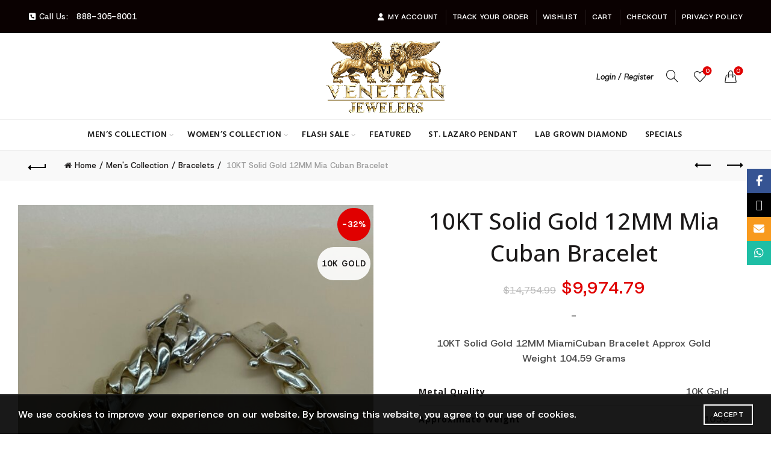

--- FILE ---
content_type: text/html; charset=UTF-8
request_url: https://vjdiamond.com/product/10kt-solid-gold-12mm-mia-cuban-bracelet/
body_size: 38245
content:
<!DOCTYPE html>
<html lang="en-US" prefix="og: https://ogp.me/ns#">
<head>
	<meta charset="UTF-8">
	<meta name="viewport" content="width=device-width, initial-scale=1.0, maximum-scale=1.0, user-scalable=no">
	<link rel="profile" href="http://gmpg.org/xfn/11">
	<link rel="pingback" href="https://vjdiamond.com/xmlrpc.php">

	<!-- Meta tags by ProSeller AI -->
<meta name="description" content="10KT Solid Gold 12MM MiamiCuban Bracelet Approx Gold Weight 104.59 Grams" />
<meta property="og:description" content="10KT Solid Gold 12MM MiamiCuban Bracelet Approx Gold Weight 104.59 Grams" />
<meta name="twitter:description" content="10KT Solid Gold 12MM MiamiCuban Bracelet Approx Gold Weight 104.59 Grams" />
<script>window._wca = window._wca || [];</script>

<!-- Search Engine Optimization by Rank Math PRO - https://rankmath.com/ -->
<title>10KT Solid Gold 12MM Mia Cuban Bracelet VJ Diamond Orlando</title>
<meta name="robots" content="follow, index, max-snippet:50, max-video-preview:50, max-image-preview:large"/>
<link rel="canonical" href="https://vjdiamond.com/product/10kt-solid-gold-12mm-mia-cuban-bracelet/" />
<meta property="og:locale" content="en_US" />
<meta property="og:type" content="product" />
<meta property="og:title" content="10KT Solid Gold 12MM Mia Cuban Bracelet VJ Diamond Orlando" />
<meta property="og:url" content="https://vjdiamond.com/product/10kt-solid-gold-12mm-mia-cuban-bracelet/" />
<meta property="og:site_name" content="VJ Diamond Orlando" />
<meta property="og:updated_time" content="2025-11-02T14:28:31-05:00" />
<meta property="og:image" content="https://vjdiamond.com/wp-content/uploads/2021/11/img_9309-scaled-540x720.jpeg" />
<meta property="og:image:secure_url" content="https://vjdiamond.com/wp-content/uploads/2021/11/img_9309-scaled-540x720.jpeg" />
<meta property="og:image:width" content="540" />
<meta property="og:image:height" content="720" />
<meta property="og:image:alt" content="10KT Solid Gold 12MM Mia Cuban Bracelet" />
<meta property="og:image:type" content="image/jpeg" />
<meta property="product:brand" content="Bracelets" />
<meta property="product:price:amount" content="9974.79" />
<meta property="product:price:currency" content="USD" />
<meta property="product:availability" content="instock" />
<meta name="twitter:card" content="summary_large_image" />
<meta name="twitter:title" content="10KT Solid Gold 12MM Mia Cuban Bracelet VJ Diamond Orlando" />
<meta name="twitter:image" content="https://vjdiamond.com/wp-content/uploads/2021/11/img_9309-scaled-540x720.jpeg" />
<meta name="twitter:label1" content="Price" />
<meta name="twitter:data1" content="&#036;9,974.79" />
<meta name="twitter:label2" content="Availability" />
<meta name="twitter:data2" content="1 in stock" />
<script type="application/ld+json" class="rank-math-schema-pro">{"@context":"https://schema.org","@graph":[{"@type":["JewelryStore","Organization"],"@id":"https://vjdiamond.com/#organization","name":"VJ Diamond Orlando","url":"https://vjdiamond.com","logo":{"@type":"ImageObject","@id":"https://vjdiamond.com/#logo","url":"https://vjdiamond.com/wp-content/uploads/2021/03/1591841856560_1591841850391_1591841844297_logo.png","contentUrl":"https://vjdiamond.com/wp-content/uploads/2021/03/1591841856560_1591841850391_1591841844297_logo.png","caption":"VJ Diamond Orlando","inLanguage":"en-US","width":"1080","height":"664"},"legalName":"admin_pranjal","image":{"@id":"https://vjdiamond.com/#logo"}},{"@type":"WebSite","@id":"https://vjdiamond.com/#website","url":"https://vjdiamond.com","name":"VJ Diamond Orlando","alternateName":"Venetian Jewelers - Florida Mall","publisher":{"@id":"https://vjdiamond.com/#organization"},"inLanguage":"en-US"},{"@type":"ImageObject","@id":"https://vjdiamond.com/wp-content/uploads/2021/11/img_9309-scaled.jpeg","url":"https://vjdiamond.com/wp-content/uploads/2021/11/img_9309-scaled.jpeg","width":"1920","height":"2560","inLanguage":"en-US"},{"@type":"BreadcrumbList","@id":"https://vjdiamond.com/product/10kt-solid-gold-12mm-mia-cuban-bracelet/#breadcrumb","itemListElement":[{"@type":"ListItem","position":"1","item":{"@id":"https://vjdiamond.com","name":"Home"}},{"@type":"ListItem","position":"2","item":{"@id":"https://vjdiamond.com/product-category/mens-collection/bracelets/","name":"Bracelets"}},{"@type":"ListItem","position":"3","item":{"@id":"https://vjdiamond.com/product/10kt-solid-gold-12mm-mia-cuban-bracelet/","name":"10KT Solid Gold 12MM Mia Cuban Bracelet"}}]},{"@type":"ItemPage","@id":"https://vjdiamond.com/product/10kt-solid-gold-12mm-mia-cuban-bracelet/#webpage","url":"https://vjdiamond.com/product/10kt-solid-gold-12mm-mia-cuban-bracelet/","name":"10KT Solid Gold 12MM Mia Cuban Bracelet VJ Diamond Orlando","datePublished":"2021-11-24T21:18:26-05:00","dateModified":"2025-11-02T14:28:31-05:00","isPartOf":{"@id":"https://vjdiamond.com/#website"},"primaryImageOfPage":{"@id":"https://vjdiamond.com/wp-content/uploads/2021/11/img_9309-scaled.jpeg"},"inLanguage":"en-US","breadcrumb":{"@id":"https://vjdiamond.com/product/10kt-solid-gold-12mm-mia-cuban-bracelet/#breadcrumb"}},{"@type":"Product","brand":{"@type":"Brand","name":"Bracelets"},"name":"10KT Solid Gold 12MM Mia Cuban Bracelet VJ Diamond Orlando","description":"10KT Solid Gold 12MM MiamiCuban Bracelet Approx Gold Weight 104.59 Grams VJ Diamond Orlando &#036;9,974.79","category":"Men's Collection &gt; Bracelets","mainEntityOfPage":{"@id":"https://vjdiamond.com/product/10kt-solid-gold-12mm-mia-cuban-bracelet/#webpage"},"image":[{"@type":"ImageObject","url":"https://vjdiamond.com/wp-content/uploads/2021/11/img_9309-scaled.jpeg","height":"2560","width":"1920"},{"@type":"ImageObject","url":"https://vjdiamond.com/wp-content/uploads/2021/11/img_9310-scaled.jpeg","height":"2560","width":"1920"},{"@type":"ImageObject","url":"https://vjdiamond.com/wp-content/uploads/2021/11/img_9311-scaled.jpeg","height":"2560","width":"1920"}],"offers":{"@type":"Offer","price":"9974.79","priceCurrency":"USD","priceValidUntil":"2027-12-31","availability":"https://schema.org/InStock","itemCondition":"NewCondition","url":"https://vjdiamond.com/product/10kt-solid-gold-12mm-mia-cuban-bracelet/","seller":{"@type":"Organization","@id":"https://vjdiamond.com/","name":"VJ Diamond Orlando","url":"https://vjdiamond.com","logo":"https://vjdiamond.com/wp-content/uploads/2021/03/1591841856560_1591841850391_1591841844297_logo.png"},"priceSpecification":{"price":"9974.79","priceCurrency":"USD","valueAddedTaxIncluded":"false"}},"additionalProperty":[{"@type":"PropertyValue","name":"pa_metalquality","value":"10K Gold"},{"@type":"PropertyValue","name":"pa_approximateweight","value":"105G"}],"@id":"https://vjdiamond.com/product/10kt-solid-gold-12mm-mia-cuban-bracelet/#richSnippet"}]}</script>
<!-- /Rank Math WordPress SEO plugin -->

<link rel='dns-prefetch' href='//ecom.acima.com' />
<link rel='dns-prefetch' href='//client.crisp.chat' />
<link rel='dns-prefetch' href='//stats.wp.com' />
<link rel='dns-prefetch' href='//www.googletagmanager.com' />
<link rel='dns-prefetch' href='//fonts.googleapis.com' />
<link rel="alternate" type="application/rss+xml" title="VJ Diamond Orlando &raquo; Feed" href="https://vjdiamond.com/feed/" />
<link rel="alternate" type="application/rss+xml" title="VJ Diamond Orlando &raquo; Comments Feed" href="https://vjdiamond.com/comments/feed/" />
<link rel="alternate" title="oEmbed (JSON)" type="application/json+oembed" href="https://vjdiamond.com/wp-json/oembed/1.0/embed?url=https%3A%2F%2Fvjdiamond.com%2Fproduct%2F10kt-solid-gold-12mm-mia-cuban-bracelet%2F" />
<link rel="alternate" title="oEmbed (XML)" type="text/xml+oembed" href="https://vjdiamond.com/wp-json/oembed/1.0/embed?url=https%3A%2F%2Fvjdiamond.com%2Fproduct%2F10kt-solid-gold-12mm-mia-cuban-bracelet%2F&#038;format=xml" />
<style id='wp-img-auto-sizes-contain-inline-css' type='text/css'>
img:is([sizes=auto i],[sizes^="auto," i]){contain-intrinsic-size:3000px 1500px}
/*# sourceURL=wp-img-auto-sizes-contain-inline-css */
</style>

<style id='wp-emoji-styles-inline-css' type='text/css'>

	img.wp-smiley, img.emoji {
		display: inline !important;
		border: none !important;
		box-shadow: none !important;
		height: 1em !important;
		width: 1em !important;
		margin: 0 0.07em !important;
		vertical-align: -0.1em !important;
		background: none !important;
		padding: 0 !important;
	}
/*# sourceURL=wp-emoji-styles-inline-css */
</style>
<link data-optimized="1" rel='stylesheet' id='wp-block-library-css' href='https://vjdiamond.com/wp-content/litespeed/css/019676ca5eecd98a340acaa8b18b6c52.css?ver=af2ee' type='text/css' media='all' />
<style id='global-styles-inline-css' type='text/css'>
:root{--wp--preset--aspect-ratio--square: 1;--wp--preset--aspect-ratio--4-3: 4/3;--wp--preset--aspect-ratio--3-4: 3/4;--wp--preset--aspect-ratio--3-2: 3/2;--wp--preset--aspect-ratio--2-3: 2/3;--wp--preset--aspect-ratio--16-9: 16/9;--wp--preset--aspect-ratio--9-16: 9/16;--wp--preset--color--black: #000000;--wp--preset--color--cyan-bluish-gray: #abb8c3;--wp--preset--color--white: #ffffff;--wp--preset--color--pale-pink: #f78da7;--wp--preset--color--vivid-red: #cf2e2e;--wp--preset--color--luminous-vivid-orange: #ff6900;--wp--preset--color--luminous-vivid-amber: #fcb900;--wp--preset--color--light-green-cyan: #7bdcb5;--wp--preset--color--vivid-green-cyan: #00d084;--wp--preset--color--pale-cyan-blue: #8ed1fc;--wp--preset--color--vivid-cyan-blue: #0693e3;--wp--preset--color--vivid-purple: #9b51e0;--wp--preset--gradient--vivid-cyan-blue-to-vivid-purple: linear-gradient(135deg,rgb(6,147,227) 0%,rgb(155,81,224) 100%);--wp--preset--gradient--light-green-cyan-to-vivid-green-cyan: linear-gradient(135deg,rgb(122,220,180) 0%,rgb(0,208,130) 100%);--wp--preset--gradient--luminous-vivid-amber-to-luminous-vivid-orange: linear-gradient(135deg,rgb(252,185,0) 0%,rgb(255,105,0) 100%);--wp--preset--gradient--luminous-vivid-orange-to-vivid-red: linear-gradient(135deg,rgb(255,105,0) 0%,rgb(207,46,46) 100%);--wp--preset--gradient--very-light-gray-to-cyan-bluish-gray: linear-gradient(135deg,rgb(238,238,238) 0%,rgb(169,184,195) 100%);--wp--preset--gradient--cool-to-warm-spectrum: linear-gradient(135deg,rgb(74,234,220) 0%,rgb(151,120,209) 20%,rgb(207,42,186) 40%,rgb(238,44,130) 60%,rgb(251,105,98) 80%,rgb(254,248,76) 100%);--wp--preset--gradient--blush-light-purple: linear-gradient(135deg,rgb(255,206,236) 0%,rgb(152,150,240) 100%);--wp--preset--gradient--blush-bordeaux: linear-gradient(135deg,rgb(254,205,165) 0%,rgb(254,45,45) 50%,rgb(107,0,62) 100%);--wp--preset--gradient--luminous-dusk: linear-gradient(135deg,rgb(255,203,112) 0%,rgb(199,81,192) 50%,rgb(65,88,208) 100%);--wp--preset--gradient--pale-ocean: linear-gradient(135deg,rgb(255,245,203) 0%,rgb(182,227,212) 50%,rgb(51,167,181) 100%);--wp--preset--gradient--electric-grass: linear-gradient(135deg,rgb(202,248,128) 0%,rgb(113,206,126) 100%);--wp--preset--gradient--midnight: linear-gradient(135deg,rgb(2,3,129) 0%,rgb(40,116,252) 100%);--wp--preset--font-size--small: 13px;--wp--preset--font-size--medium: 20px;--wp--preset--font-size--large: 36px;--wp--preset--font-size--x-large: 42px;--wp--preset--spacing--20: 0.44rem;--wp--preset--spacing--30: 0.67rem;--wp--preset--spacing--40: 1rem;--wp--preset--spacing--50: 1.5rem;--wp--preset--spacing--60: 2.25rem;--wp--preset--spacing--70: 3.38rem;--wp--preset--spacing--80: 5.06rem;--wp--preset--shadow--natural: 6px 6px 9px rgba(0, 0, 0, 0.2);--wp--preset--shadow--deep: 12px 12px 50px rgba(0, 0, 0, 0.4);--wp--preset--shadow--sharp: 6px 6px 0px rgba(0, 0, 0, 0.2);--wp--preset--shadow--outlined: 6px 6px 0px -3px rgb(255, 255, 255), 6px 6px rgb(0, 0, 0);--wp--preset--shadow--crisp: 6px 6px 0px rgb(0, 0, 0);}:where(.is-layout-flex){gap: 0.5em;}:where(.is-layout-grid){gap: 0.5em;}body .is-layout-flex{display: flex;}.is-layout-flex{flex-wrap: wrap;align-items: center;}.is-layout-flex > :is(*, div){margin: 0;}body .is-layout-grid{display: grid;}.is-layout-grid > :is(*, div){margin: 0;}:where(.wp-block-columns.is-layout-flex){gap: 2em;}:where(.wp-block-columns.is-layout-grid){gap: 2em;}:where(.wp-block-post-template.is-layout-flex){gap: 1.25em;}:where(.wp-block-post-template.is-layout-grid){gap: 1.25em;}.has-black-color{color: var(--wp--preset--color--black) !important;}.has-cyan-bluish-gray-color{color: var(--wp--preset--color--cyan-bluish-gray) !important;}.has-white-color{color: var(--wp--preset--color--white) !important;}.has-pale-pink-color{color: var(--wp--preset--color--pale-pink) !important;}.has-vivid-red-color{color: var(--wp--preset--color--vivid-red) !important;}.has-luminous-vivid-orange-color{color: var(--wp--preset--color--luminous-vivid-orange) !important;}.has-luminous-vivid-amber-color{color: var(--wp--preset--color--luminous-vivid-amber) !important;}.has-light-green-cyan-color{color: var(--wp--preset--color--light-green-cyan) !important;}.has-vivid-green-cyan-color{color: var(--wp--preset--color--vivid-green-cyan) !important;}.has-pale-cyan-blue-color{color: var(--wp--preset--color--pale-cyan-blue) !important;}.has-vivid-cyan-blue-color{color: var(--wp--preset--color--vivid-cyan-blue) !important;}.has-vivid-purple-color{color: var(--wp--preset--color--vivid-purple) !important;}.has-black-background-color{background-color: var(--wp--preset--color--black) !important;}.has-cyan-bluish-gray-background-color{background-color: var(--wp--preset--color--cyan-bluish-gray) !important;}.has-white-background-color{background-color: var(--wp--preset--color--white) !important;}.has-pale-pink-background-color{background-color: var(--wp--preset--color--pale-pink) !important;}.has-vivid-red-background-color{background-color: var(--wp--preset--color--vivid-red) !important;}.has-luminous-vivid-orange-background-color{background-color: var(--wp--preset--color--luminous-vivid-orange) !important;}.has-luminous-vivid-amber-background-color{background-color: var(--wp--preset--color--luminous-vivid-amber) !important;}.has-light-green-cyan-background-color{background-color: var(--wp--preset--color--light-green-cyan) !important;}.has-vivid-green-cyan-background-color{background-color: var(--wp--preset--color--vivid-green-cyan) !important;}.has-pale-cyan-blue-background-color{background-color: var(--wp--preset--color--pale-cyan-blue) !important;}.has-vivid-cyan-blue-background-color{background-color: var(--wp--preset--color--vivid-cyan-blue) !important;}.has-vivid-purple-background-color{background-color: var(--wp--preset--color--vivid-purple) !important;}.has-black-border-color{border-color: var(--wp--preset--color--black) !important;}.has-cyan-bluish-gray-border-color{border-color: var(--wp--preset--color--cyan-bluish-gray) !important;}.has-white-border-color{border-color: var(--wp--preset--color--white) !important;}.has-pale-pink-border-color{border-color: var(--wp--preset--color--pale-pink) !important;}.has-vivid-red-border-color{border-color: var(--wp--preset--color--vivid-red) !important;}.has-luminous-vivid-orange-border-color{border-color: var(--wp--preset--color--luminous-vivid-orange) !important;}.has-luminous-vivid-amber-border-color{border-color: var(--wp--preset--color--luminous-vivid-amber) !important;}.has-light-green-cyan-border-color{border-color: var(--wp--preset--color--light-green-cyan) !important;}.has-vivid-green-cyan-border-color{border-color: var(--wp--preset--color--vivid-green-cyan) !important;}.has-pale-cyan-blue-border-color{border-color: var(--wp--preset--color--pale-cyan-blue) !important;}.has-vivid-cyan-blue-border-color{border-color: var(--wp--preset--color--vivid-cyan-blue) !important;}.has-vivid-purple-border-color{border-color: var(--wp--preset--color--vivid-purple) !important;}.has-vivid-cyan-blue-to-vivid-purple-gradient-background{background: var(--wp--preset--gradient--vivid-cyan-blue-to-vivid-purple) !important;}.has-light-green-cyan-to-vivid-green-cyan-gradient-background{background: var(--wp--preset--gradient--light-green-cyan-to-vivid-green-cyan) !important;}.has-luminous-vivid-amber-to-luminous-vivid-orange-gradient-background{background: var(--wp--preset--gradient--luminous-vivid-amber-to-luminous-vivid-orange) !important;}.has-luminous-vivid-orange-to-vivid-red-gradient-background{background: var(--wp--preset--gradient--luminous-vivid-orange-to-vivid-red) !important;}.has-very-light-gray-to-cyan-bluish-gray-gradient-background{background: var(--wp--preset--gradient--very-light-gray-to-cyan-bluish-gray) !important;}.has-cool-to-warm-spectrum-gradient-background{background: var(--wp--preset--gradient--cool-to-warm-spectrum) !important;}.has-blush-light-purple-gradient-background{background: var(--wp--preset--gradient--blush-light-purple) !important;}.has-blush-bordeaux-gradient-background{background: var(--wp--preset--gradient--blush-bordeaux) !important;}.has-luminous-dusk-gradient-background{background: var(--wp--preset--gradient--luminous-dusk) !important;}.has-pale-ocean-gradient-background{background: var(--wp--preset--gradient--pale-ocean) !important;}.has-electric-grass-gradient-background{background: var(--wp--preset--gradient--electric-grass) !important;}.has-midnight-gradient-background{background: var(--wp--preset--gradient--midnight) !important;}.has-small-font-size{font-size: var(--wp--preset--font-size--small) !important;}.has-medium-font-size{font-size: var(--wp--preset--font-size--medium) !important;}.has-large-font-size{font-size: var(--wp--preset--font-size--large) !important;}.has-x-large-font-size{font-size: var(--wp--preset--font-size--x-large) !important;}
/*# sourceURL=global-styles-inline-css */
</style>

<style id='classic-theme-styles-inline-css' type='text/css'>
/*! This file is auto-generated */
.wp-block-button__link{color:#fff;background-color:#32373c;border-radius:9999px;box-shadow:none;text-decoration:none;padding:calc(.667em + 2px) calc(1.333em + 2px);font-size:1.125em}.wp-block-file__button{background:#32373c;color:#fff;text-decoration:none}
/*# sourceURL=/wp-includes/css/classic-themes.min.css */
</style>
<link data-optimized="1" rel='stylesheet' id='acima-credit-css-css' href='https://vjdiamond.com/wp-content/litespeed/css/57adff5f87e6e96b5e0d868f5993f9a6.css?ver=a1992' type='text/css' media='all' />
<link data-optimized="1" rel='stylesheet' id='acima-credit-checkout-css-css' href='https://vjdiamond.com/wp-content/litespeed/css/4c53fe0c7be5d3724283a02ce280e643.css?ver=bfd40' type='text/css' media='all' />
<link data-optimized="1" rel='stylesheet' id='acima-credit-pre-approval-css-css' href='https://vjdiamond.com/wp-content/litespeed/css/a2d0d2d56b41736a6b5c61dba4a6c3b8.css?ver=807ff' type='text/css' media='all' />
<style id='woocommerce-inline-inline-css' type='text/css'>
.woocommerce form .form-row .required { visibility: visible; }
/*# sourceURL=woocommerce-inline-inline-css */
</style>
<link data-optimized="1" rel='stylesheet' id='gateway-css' href='https://vjdiamond.com/wp-content/litespeed/css/b2be88bbbebdd32d57d291241f5624bb.css?ver=20f7d' type='text/css' media='all' />
<link data-optimized="1" rel='stylesheet' id='wc-ppcp-applepay-css' href='https://vjdiamond.com/wp-content/litespeed/css/49c3afbb23058933460328a3febff061.css?ver=b1679' type='text/css' media='all' />
<link data-optimized="1" rel='stylesheet' id='wc-ppcp-googlepay-css' href='https://vjdiamond.com/wp-content/litespeed/css/afc67303cf75ccb1108d4633740f6ad9.css?ver=1df60' type='text/css' media='all' />
<link data-optimized="1" rel='stylesheet' id='bootstrap-css' href='https://vjdiamond.com/wp-content/litespeed/css/ecb2f70fe6ad4e54df723c59c9cead2f.css?ver=182fa' type='text/css' media='all' />
<link data-optimized="1" rel='stylesheet' id='basel-style-css' href='https://vjdiamond.com/wp-content/litespeed/css/cc2f16566d759c2e8b8053f0f1e5e33f.css?ver=08127' type='text/css' media='all' />
<link data-optimized="1" rel='stylesheet' id='js_composer_front-css' href='https://vjdiamond.com/wp-content/litespeed/css/26f4582cbb64e03cb1d19d8d492bb06e.css?ver=e2e87' type='text/css' media='all' />
<link data-optimized="1" rel='stylesheet' id='vc_font_awesome_5_shims-css' href='https://vjdiamond.com/wp-content/litespeed/css/efaf838b9995a9974ba94dbda037fead.css?ver=3adae' type='text/css' media='all' />
<link data-optimized="1" rel='stylesheet' id='vc_font_awesome_6-css' href='https://vjdiamond.com/wp-content/litespeed/css/06431c25b6ac9853bce8102b5aa899e6.css?ver=7baba' type='text/css' media='all' />
<link data-optimized="1" rel='stylesheet' id='basel-wp-gutenberg-css' href='https://vjdiamond.com/wp-content/litespeed/css/7c880f31ce0e7a4dbdbcf14a1a34e79a.css?ver=26a41' type='text/css' media='all' />
<link data-optimized="1" rel='stylesheet' id='basel-opt-lazy-loading-css' href='https://vjdiamond.com/wp-content/litespeed/css/4e6579aabbcf04a1fd40c9bb79fab156.css?ver=c5b30' type='text/css' media='all' />
<link data-optimized="1" rel='stylesheet' id='basel-int-revolution-slider-css' href='https://vjdiamond.com/wp-content/litespeed/css/c6746754d5cfdce6ee1c26dcb755396a.css?ver=80cf5' type='text/css' media='all' />
<link data-optimized="1" rel='stylesheet' id='basel-int-wpbakery-base-css' href='https://vjdiamond.com/wp-content/litespeed/css/87eec943ba15cef8916eb655f00f03a0.css?ver=a9d12' type='text/css' media='all' />
<link data-optimized="1" rel='stylesheet' id='basel-woo-base-css' href='https://vjdiamond.com/wp-content/litespeed/css/8daa783cdba2762dff32787887735048.css?ver=48f6e' type='text/css' media='all' />
<link data-optimized="1" rel='stylesheet' id='basel-woo-page-single-product-css' href='https://vjdiamond.com/wp-content/litespeed/css/eabf6abf25b0125b4307577db95c7063.css?ver=30553' type='text/css' media='all' />
<link data-optimized="1" rel='stylesheet' id='basel-woo-single-product-sticky-css' href='https://vjdiamond.com/wp-content/litespeed/css/759a076f4c1afabfe1357bbac53e1742.css?ver=ef258' type='text/css' media='all' />
<link data-optimized="1" rel='stylesheet' id='basel-woo-opt-social-login-css' href='https://vjdiamond.com/wp-content/litespeed/css/84ce69d5c94bcc2b1f91e1e4d509ac23.css?ver=c2572' type='text/css' media='all' />
<link data-optimized="1" rel='stylesheet' id='basel-header-top-bar-css' href='https://vjdiamond.com/wp-content/litespeed/css/a4c4ba7c47c19016b647f6e26111cc1e.css?ver=29e8a' type='text/css' media='all' />
<link data-optimized="1" rel='stylesheet' id='basel-header-general-css' href='https://vjdiamond.com/wp-content/litespeed/css/9eff3777c295cbf4ec9a15542cd774e4.css?ver=9054b' type='text/css' media='all' />
<link data-optimized="1" rel='stylesheet' id='basel-page-title-css' href='https://vjdiamond.com/wp-content/litespeed/css/7ea5966dd268cfa49940b06c93e50c02.css?ver=f4b67' type='text/css' media='all' />
<link data-optimized="1" rel='stylesheet' id='basel-lib-owl-carousel-css' href='https://vjdiamond.com/wp-content/litespeed/css/8723099ebf2d2d199696f4f109847df1.css?ver=15d24' type='text/css' media='all' />
<link data-optimized="1" rel='stylesheet' id='basel-woo-opt-add-to-cart-popup-css' href='https://vjdiamond.com/wp-content/litespeed/css/facd543ea4e7ba03cd18707c9d052823.css?ver=64176' type='text/css' media='all' />
<link data-optimized="1" rel='stylesheet' id='basel-lib-magnific-popup-css' href='https://vjdiamond.com/wp-content/litespeed/css/2dce7e63037b303a0e15b5814d0fc0f5.css?ver=0f0c1' type='text/css' media='all' />
<link data-optimized="1" rel='stylesheet' id='basel-el-social-icons-css' href='https://vjdiamond.com/wp-content/litespeed/css/025e03124732367a9be44c3e382dda4b.css?ver=ab73e' type='text/css' media='all' />
<link data-optimized="1" rel='stylesheet' id='basel-woo-categories-general-css' href='https://vjdiamond.com/wp-content/litespeed/css/e3dabab4ac0433d70abf85fabd8c2525.css?ver=1292e' type='text/css' media='all' />
<link data-optimized="1" rel='stylesheet' id='basel-woo-product-loop-general-css' href='https://vjdiamond.com/wp-content/litespeed/css/acdd9f5bc347b399ea2a8850f75a91c5.css?ver=989ba' type='text/css' media='all' />
<link data-optimized="1" rel='stylesheet' id='basel-woo-product-loop-quick-css' href='https://vjdiamond.com/wp-content/litespeed/css/12f07193b02dd7ed7877762471f560cf.css?ver=e40a2' type='text/css' media='all' />
<link data-optimized="1" rel='stylesheet' id='basel-footer-general-css' href='https://vjdiamond.com/wp-content/litespeed/css/f318c27bfc34a07ea618b38a89db0031.css?ver=73996' type='text/css' media='all' />
<link data-optimized="1" rel='stylesheet' id='basel-lib-photoswipe-css' href='https://vjdiamond.com/wp-content/litespeed/css/4cbfb38aeb2f83c9ccb0a25e3f4543f1.css?ver=cbd0f' type='text/css' media='all' />
<link data-optimized="1" rel='stylesheet' id='basel-opt-scrolltotop-css' href='https://vjdiamond.com/wp-content/litespeed/css/84a9ffc296d22538783d081ee71ba7f7.css?ver=9c1f8' type='text/css' media='all' />
<link rel='stylesheet' id='xts-google-fonts-css' href='//fonts.googleapis.com/css?family=Host+Grotesk%3A300%2C400%2C500%2C600%2C700%2C800%2C300italic%2C400italic%2C500italic%2C600italic%2C700italic%2C800italic%7COpen+Sans%3A300%2C400%2C500%2C600%2C700%2C800%2C300italic%2C400italic%2C500italic%2C600italic%2C700italic%2C800italic%7CLato%3A100%2C100italic%2C300%2C300italic%2C400%2C400italic%2C700%2C700italic%2C900%2C900italic%7CKarla%3A200%2C300%2C400%2C500%2C600%2C700%2C800%2C200italic%2C300italic%2C400italic%2C500italic%2C600italic%2C700italic%2C800italic%7CHind%3A300%2C400%2C500%2C600%2C700&#038;ver=5.9.3' type='text/css' media='all' />
<script type="text/template" id="tmpl-variation-template">
	<div class="woocommerce-variation-description">{{{ data.variation.variation_description }}}</div>
	<div class="woocommerce-variation-price">{{{ data.variation.price_html }}}</div>
	<div class="woocommerce-variation-availability">{{{ data.variation.availability_html }}}</div>
</script>
<script type="text/template" id="tmpl-unavailable-variation-template">
	<p role="alert">Sorry, this product is unavailable. Please choose a different combination.</p>
</script>
<script type="text/javascript" src="https://vjdiamond.com/wp-includes/js/jquery/jquery.min.js?ver=3.7.1" id="jquery-core-js"></script>
<script data-optimized="1" type="text/javascript" src="https://vjdiamond.com/wp-content/litespeed/js/646e0d9ac45c61466dad5c3ccde4ea82.js?ver=6b9a1" id="jquery-migrate-js"></script>
<script type="text/javascript" id="affirm_as_low_as-js-extra">
/* <![CDATA[ */
var affirmOptions = {"minimum":"5000","maximum":"3000000"};
//# sourceURL=affirm_as_low_as-js-extra
/* ]]> */
</script>
<script data-optimized="1" type="text/javascript" src="https://vjdiamond.com/wp-content/litespeed/js/08b6d260536a65841e9ef1c61d994807.js?ver=a7c68" id="affirm_as_low_as-js"></script>
<script data-optimized="1" type="text/javascript" src="https://vjdiamond.com/wp-content/litespeed/js/09fc2e581748612ac3c14cfa894b0daa.js?ver=1aa3a" id="wc-jquery-blockui-js" data-wp-strategy="defer"></script>
<script type="text/javascript" id="wc-add-to-cart-js-extra">
/* <![CDATA[ */
var wc_add_to_cart_params = {"ajax_url":"/wp-admin/admin-ajax.php","wc_ajax_url":"/?wc-ajax=%%endpoint%%","i18n_view_cart":"View cart","cart_url":"https://vjdiamond.com/cart/","is_cart":"","cart_redirect_after_add":"yes"};
//# sourceURL=wc-add-to-cart-js-extra
/* ]]> */
</script>
<script data-optimized="1" type="text/javascript" src="https://vjdiamond.com/wp-content/litespeed/js/df0023718567e16bc8eedde82c96daf7.js?ver=767f6" id="wc-add-to-cart-js" data-wp-strategy="defer"></script>
<script data-optimized="1" type="text/javascript" src="https://vjdiamond.com/wp-content/litespeed/js/9a2588df6f748f44febbebfdf97c066b.js?ver=f0a5a" id="wc-zoom-js" defer="defer" data-wp-strategy="defer"></script>
<script type="text/javascript" id="wc-single-product-js-extra">
/* <![CDATA[ */
var wc_single_product_params = {"i18n_required_rating_text":"Please select a rating","i18n_rating_options":["1 of 5 stars","2 of 5 stars","3 of 5 stars","4 of 5 stars","5 of 5 stars"],"i18n_product_gallery_trigger_text":"View full-screen image gallery","review_rating_required":"yes","flexslider":{"rtl":false,"animation":"slide","smoothHeight":true,"directionNav":false,"controlNav":"thumbnails","slideshow":false,"animationSpeed":500,"animationLoop":false,"allowOneSlide":false},"zoom_enabled":"","zoom_options":[],"photoswipe_enabled":"","photoswipe_options":{"shareEl":false,"closeOnScroll":false,"history":false,"hideAnimationDuration":0,"showAnimationDuration":0},"flexslider_enabled":""};
//# sourceURL=wc-single-product-js-extra
/* ]]> */
</script>
<script data-optimized="1" type="text/javascript" src="https://vjdiamond.com/wp-content/litespeed/js/4c0a627960b02076ed07d6c53b87b0b3.js?ver=3ddf0" id="wc-single-product-js" defer="defer" data-wp-strategy="defer"></script>
<script data-optimized="1" type="text/javascript" src="https://vjdiamond.com/wp-content/litespeed/js/a8a4748e20587d12cdb8ba90c5c192cf.js?ver=49598" id="wc-js-cookie-js" data-wp-strategy="defer"></script>
<script type="text/javascript" id="woocommerce-js-extra">
/* <![CDATA[ */
var woocommerce_params = {"ajax_url":"/wp-admin/admin-ajax.php","wc_ajax_url":"/?wc-ajax=%%endpoint%%","i18n_password_show":"Show password","i18n_password_hide":"Hide password"};
//# sourceURL=woocommerce-js-extra
/* ]]> */
</script>
<script data-optimized="1" type="text/javascript" src="https://vjdiamond.com/wp-content/litespeed/js/220a9486cce3bf6a95e277539f298da3.js?ver=466bd" id="woocommerce-js" defer="defer" data-wp-strategy="defer"></script>
<script data-optimized="1" type="text/javascript" src="https://vjdiamond.com/wp-content/litespeed/js/a391aa42f1cca8cb8cb70feec07cdbae.js?ver=08cfc" id="vc_woocommerce-add-to-cart-js-js"></script>
<script type="text/javascript" src="https://stats.wp.com/s-202604.js" id="woocommerce-analytics-js" defer="defer" data-wp-strategy="defer"></script>

<!-- Google tag (gtag.js) snippet added by Site Kit -->
<!-- Google Analytics snippet added by Site Kit -->
<script type="text/javascript" src="https://www.googletagmanager.com/gtag/js?id=G-HDFQ39LK7W" id="google_gtagjs-js" async></script>
<script type="text/javascript" id="google_gtagjs-js-after">
/* <![CDATA[ */
window.dataLayer = window.dataLayer || [];function gtag(){dataLayer.push(arguments);}
gtag("set","linker",{"domains":["vjdiamond.com"]});
gtag("js", new Date());
gtag("set", "developer_id.dZTNiMT", true);
gtag("config", "G-HDFQ39LK7W");
//# sourceURL=google_gtagjs-js-after
/* ]]> */
</script>
<script data-optimized="1" type="text/javascript" src="https://vjdiamond.com/wp-content/litespeed/js/1b070688b3844ea8ea23bd0e8fe3d936.js?ver=dc86c" id="underscore-js"></script>
<script type="text/javascript" id="wp-util-js-extra">
/* <![CDATA[ */
var _wpUtilSettings = {"ajax":{"url":"/wp-admin/admin-ajax.php"}};
//# sourceURL=wp-util-js-extra
/* ]]> */
</script>
<script data-optimized="1" type="text/javascript" src="https://vjdiamond.com/wp-content/litespeed/js/c92baafaae88f3f4ca3cdef5a7248f52.js?ver=92cab" id="wp-util-js"></script>
<script type="text/javascript" id="wc-add-to-cart-variation-js-extra">
/* <![CDATA[ */
var wc_add_to_cart_variation_params = {"wc_ajax_url":"/?wc-ajax=%%endpoint%%","i18n_no_matching_variations_text":"Sorry, no products matched your selection. Please choose a different combination.","i18n_make_a_selection_text":"Please select some product options before adding this product to your cart.","i18n_unavailable_text":"Sorry, this product is unavailable. Please choose a different combination.","i18n_reset_alert_text":"Your selection has been reset. Please select some product options before adding this product to your cart."};
//# sourceURL=wc-add-to-cart-variation-js-extra
/* ]]> */
</script>
<script data-optimized="1" type="text/javascript" src="https://vjdiamond.com/wp-content/litespeed/js/c66ffc8978b412b12bcf405ee0c49249.js?ver=1af36" id="wc-add-to-cart-variation-js" defer="defer" data-wp-strategy="defer"></script>
<script></script><link rel="https://api.w.org/" href="https://vjdiamond.com/wp-json/" /><link rel="alternate" title="JSON" type="application/json" href="https://vjdiamond.com/wp-json/wp/v2/product/9618" /><link rel="EditURI" type="application/rsd+xml" title="RSD" href="https://vjdiamond.com/xmlrpc.php?rsd" />
<meta name="generator" content="WordPress 6.9" />
<meta name="generator" content="WooCommerce 10.4.0" />
<link rel='shortlink' href='https://vjdiamond.com/?p=9618' />
<script type="text/javascript">
    var acima_credit_settings = {
        merchant_id: "loca-dd999f44-ca15-4aa2-87e5-5db1c0f34515",
        phpVersion: "8.3.28",
        databaseVersion: "10.11.13",
        pluginVersion: "3.3.0"
    };
</script><meta name="generator" content="Site Kit by Google 1.167.0" />
<!-- This website runs the Product Feed PRO for WooCommerce by AdTribes.io plugin - version woocommercesea_option_installed_version -->
<!-- Starting: Conversion Tracking for WooCommerce (https://wordpress.org/plugins/woocommerce-conversion-tracking/) -->
<!-- End: Conversion Tracking for WooCommerce Codes -->
		<script>
			if ('undefined' === typeof _affirm_config) {
				var _affirm_config = {
					public_api_key: "78O8YCUU9EHTJQHD",
					script: "https://www.affirm.com/js/v2/affirm.js",
					locale: "en_US",
					country_code: "USA",

				};
				(function(l, g, m, e, a, f, b) {
					var d, c = l[m] || {},
						h = document.createElement(f),
						n = document.getElementsByTagName(f)[0],
						k = function(a, b, c) {
							return function() {
								a[b]._.push([c, arguments])
							}
						};
					c[e] = k(c, e, "set");
					d = c[e];
					c[a] = {};
					c[a]._ = [];
					d._ = [];
					c[a][b] = k(c, a, b);
					a = 0;
					for (
						b = "set add save post open " +
							"empty reset on off trigger ready setProduct"
							.split(" ");
						a < b.length; a++
					) d[b[a]] = k(c, e, b[a]);
					a = 0;
					for (b = ["get", "token", "url", "items"]; a < b.length; a++)
						d[b[a]] = function() {};
					h.async = !0;
					h.src = g[f];
					n.parentNode.insertBefore(h, n);
					delete g[f];
					d(g);
					l[m] = c
				})(
					window,
					_affirm_config,
					"affirm",
					"checkout",
					"ui",
					"script",
					"ready"
				);
			}
		</script>
			<style>img#wpstats{display:none}</style>
		<!-- Google site verification - Google for WooCommerce -->
<meta name="google-site-verification" content="yyp3gYoCcuUOgtImmyrz8yC0Uddzg45KU8a0sozA7aM" />
<meta name="theme-color" content="">		
		
		
							<link rel="shortcut icon" href="https://vjdiamond.com/wp-content/uploads/2021/05/new-logo.png">
			<link rel="apple-touch-icon-precomposed" sizes="152x152" href="https://vjdiamond.com/wp-content/uploads/2021/05/new-ico.png">
		        <style> 
            	
			/* Shop popup */
			
			.basel-promo-popup {
			   max-width: 900px;
			}
	
            .site-logo {
                width: 20%;
            }    

            .site-logo img {
                max-width: 200px;
                max-height: 143px;
            }    

                            .widgetarea-head {
                    width: 40%;
                }  

                .right-column {
                    width: 40%;
                }  

                .sticky-header .right-column {
                    width: 270px;
                }  

            
                            .basel-woocommerce-layered-nav .basel-scroll-content {
                    max-height: 280px;
                }
            
			/* header Banner */
			body .header-banner {
				height: 40px;
			}
	
			body.header-banner-display .website-wrapper {
				margin-top:40px;
			}	

            /* Topbar height configs */

			.topbar-menu ul > li {
				line-height: 55px;
			}
			
			.topbar-wrapp,
			.topbar-content:before {
				height: 55px;
			}
			
			.sticky-header-prepared.basel-top-bar-on .header-shop, 
			.sticky-header-prepared.basel-top-bar-on .header-split,
			.enable-sticky-header.basel-header-overlap.basel-top-bar-on .main-header {
				top: 55px;
			}

            /* Header height configs */

            /* Limit logo image height for according to header height */
            .site-logo img {
                max-height: 143px;
            } 

            /* And for sticky header logo also */
            .act-scroll .site-logo img,
            .header-clone .site-logo img {
                max-height: 88px;
            }   

            /* Set sticky headers height for cloned headers based on menu links line height */
            .header-clone .main-nav .menu > li > a {
                height: 88px;
                line-height: 88px;
            } 

            /* Height for switch logos */

            .sticky-header-real:not(.global-header-menu-top) .switch-logo-enable .basel-logo {
                height: 143px;
            }

            .sticky-header-real:not(.global-header-menu-top) .act-scroll .switch-logo-enable .basel-logo {
                height: 88px;
            }

            .sticky-header-real:not(.global-header-menu-top) .act-scroll .switch-logo-enable {
                transform: translateY(-88px);
            }

                            /* Header height for layouts that don't have line height for menu links */
                .wrapp-header {
                    min-height: 143px;
                } 
            
            
            
            
            /* Page headings settings for heading overlap. Calculate on the header height base */

            .basel-header-overlap .title-size-default,
            .basel-header-overlap .title-size-small,
            .basel-header-overlap .title-shop.without-title.title-size-default,
            .basel-header-overlap .title-shop.without-title.title-size-small {
                padding-top: 183px;
            }


            .basel-header-overlap .title-shop.without-title.title-size-large,
            .basel-header-overlap .title-size-large {
                padding-top: 263px;
            }

            @media (max-width: 991px) {

				/* header Banner */
				body .header-banner {
					height: 40px;
				}
	
				body.header-banner-display .website-wrapper {
					margin-top:40px;
				}

	            /* Topbar height configs */
				.topbar-menu ul > li {
					line-height: 45px;
				}
				
				.topbar-wrapp,
				.topbar-content:before {
					height: 45px;
				}
				
				.sticky-header-prepared.basel-top-bar-on .header-shop, 
				.sticky-header-prepared.basel-top-bar-on .header-split,
				.enable-sticky-header.basel-header-overlap.basel-top-bar-on .main-header {
					top: 45px;
				}

                /* Set header height for mobile devices */
                .main-header .wrapp-header {
                    min-height: 60px;
                } 

                /* Limit logo image height for mobile according to mobile header height */
                .site-logo img {
                    max-height: 60px;
                }   

                /* Limit logo on sticky header. Both header real and header cloned */
                .act-scroll .site-logo img,
                .header-clone .site-logo img {
                    max-height: 60px;
                }

                /* Height for switch logos */

                .main-header .switch-logo-enable .basel-logo {
                    height: 60px;
                }

                .sticky-header-real:not(.global-header-menu-top) .act-scroll .switch-logo-enable .basel-logo {
                    height: 60px;
                }

                .sticky-header-real:not(.global-header-menu-top) .act-scroll .switch-logo-enable {
                    transform: translateY(-60px);
                }

                /* Page headings settings for heading overlap. Calculate on the MOBILE header height base */
                .basel-header-overlap .title-size-default,
                .basel-header-overlap .title-size-small,
                .basel-header-overlap .title-shop.without-title.title-size-default,
                .basel-header-overlap .title-shop.without-title.title-size-small {
                    padding-top: 80px;
                }

                .basel-header-overlap .title-shop.without-title.title-size-large,
                .basel-header-overlap .title-size-large {
                    padding-top: 120px;
                }
 
            }

                 
                    </style>
        
        
			<noscript><style>.woocommerce-product-gallery{ opacity: 1 !important; }</style></noscript>
	<meta name="generator" content="Powered by WPBakery Page Builder - drag and drop page builder for WordPress."/>
<meta name="generator" content="Powered by Slider Revolution 6.7.39 - responsive, Mobile-Friendly Slider Plugin for WordPress with comfortable drag and drop interface." />
<script data-jetpack-boost="ignore">function setREVStartSize(e){
			//window.requestAnimationFrame(function() {
				window.RSIW = window.RSIW===undefined ? window.innerWidth : window.RSIW;
				window.RSIH = window.RSIH===undefined ? window.innerHeight : window.RSIH;
				try {
					var pw = document.getElementById(e.c).parentNode.offsetWidth,
						newh;
					pw = pw===0 || isNaN(pw) || (e.l=="fullwidth" || e.layout=="fullwidth") ? window.RSIW : pw;
					e.tabw = e.tabw===undefined ? 0 : parseInt(e.tabw);
					e.thumbw = e.thumbw===undefined ? 0 : parseInt(e.thumbw);
					e.tabh = e.tabh===undefined ? 0 : parseInt(e.tabh);
					e.thumbh = e.thumbh===undefined ? 0 : parseInt(e.thumbh);
					e.tabhide = e.tabhide===undefined ? 0 : parseInt(e.tabhide);
					e.thumbhide = e.thumbhide===undefined ? 0 : parseInt(e.thumbhide);
					e.mh = e.mh===undefined || e.mh=="" || e.mh==="auto" ? 0 : parseInt(e.mh,0);
					if(e.layout==="fullscreen" || e.l==="fullscreen")
						newh = Math.max(e.mh,window.RSIH);
					else{
						e.gw = Array.isArray(e.gw) ? e.gw : [e.gw];
						for (var i in e.rl) if (e.gw[i]===undefined || e.gw[i]===0) e.gw[i] = e.gw[i-1];
						e.gh = e.el===undefined || e.el==="" || (Array.isArray(e.el) && e.el.length==0)? e.gh : e.el;
						e.gh = Array.isArray(e.gh) ? e.gh : [e.gh];
						for (var i in e.rl) if (e.gh[i]===undefined || e.gh[i]===0) e.gh[i] = e.gh[i-1];
											
						var nl = new Array(e.rl.length),
							ix = 0,
							sl;
						e.tabw = e.tabhide>=pw ? 0 : e.tabw;
						e.thumbw = e.thumbhide>=pw ? 0 : e.thumbw;
						e.tabh = e.tabhide>=pw ? 0 : e.tabh;
						e.thumbh = e.thumbhide>=pw ? 0 : e.thumbh;
						for (var i in e.rl) nl[i] = e.rl[i]<window.RSIW ? 0 : e.rl[i];
						sl = nl[0];
						for (var i in nl) if (sl>nl[i] && nl[i]>0) { sl = nl[i]; ix=i;}
						var m = pw>(e.gw[ix]+e.tabw+e.thumbw) ? 1 : (pw-(e.tabw+e.thumbw)) / (e.gw[ix]);
						newh =  (e.gh[ix] * m) + (e.tabh + e.thumbh);
					}
					var el = document.getElementById(e.c);
					if (el!==null && el) el.style.height = newh+"px";
					el = document.getElementById(e.c+"_wrapper");
					if (el!==null && el) {
						el.style.height = newh+"px";
						el.style.display = "block";
					}
				} catch(e){
					console.log("Failure at Presize of Slider:" + e)
				}
			//});
		  };</script>
<style data-type="basel-dynamic-css">.page-title-default{background-color:#212121;background-size:cover;background-position:center center;}.topbar-wrapp{background-color:#0a0101;}.main-header{border-style:solid;}.footer-container{background-color:#000000;}body, p, .widget_nav_mega_menu .menu > li > a, 
.mega-navigation .menu > li > a,
.basel-navigation .menu > li.menu-item-design-full-width .sub-sub-menu li a, 
.basel-navigation .menu > li.menu-item-design-sized .sub-sub-menu li a,
.basel-navigation .menu > li.menu-item-design-default .sub-menu li a,
.font-default
		{font-family: "Host Grotesk", Arial, Helvetica, sans-serif;font-weight: 500;font-size: 16px;}h1 a, h2 a, h3 a, h4 a, h5 a, h6 a, h1, h2, h3, h4, h5, h6, .title, table th,
.wc-tabs li a,
.masonry-filter li a,
.woocommerce .cart-empty,
.basel-navigation .menu > li.menu-item-design-full-width .sub-menu > li > a, 
.basel-navigation .menu > li.menu-item-design-sized .sub-menu > li > a,
.mega-menu-list > li > a,
fieldset legend,
table th,
.basel-empty-compare,
.compare-field,
.compare-value:before,
.color-scheme-dark .info-box-inner h1,
.color-scheme-dark .info-box-inner h2,
.color-scheme-dark .info-box-inner h3,
.color-scheme-dark .info-box-inner h4,
.color-scheme-dark .info-box-inner h5,
.color-scheme-dark .info-box-inner h6

		{font-family: "Open Sans", Arial, Helvetica, sans-serif;}

.product-title a,
.post-slide .entry-title a,
.category-grid-item .hover-mask h3,
.basel-search-full-screen .basel-search-inner input[type="text"],
.blog-post-loop .entry-title,
.post-title-large-image .entry-title,
.single-product-content .entry-title,
.basel-entities-title
		{font-family: "Open Sans", Arial, Helvetica, sans-serif;}.title-alt, .subtitle, .font-alt, .basel-entry-meta{font-family: "Lato", Arial, Helvetica, sans-serif;font-weight: 400;}.widgettitle, .widget-title{font-family: "Karla", Arial, Helvetica, sans-serif;}.main-nav .menu > li > a{font-family: "Hind", Arial, Helvetica, sans-serif;font-weight: 600;}.color-primary,.mobile-nav ul li.current-menu-item > a,.main-nav .menu > li.current-menu-item > a,.main-nav .menu > li.onepage-link.current-menu-item > a,.main-nav .menu > li > a:hover,.basel-navigation .menu>li.menu-item-design-default ul li:hover>a,.basel-navigation .menu > li.menu-item-design-full-width .sub-menu li a:hover, .basel-navigation .menu > li.menu-item-design-sized .sub-menu li a:hover,.basel-product-categories.responsive-cateogires li.current-cat > a, .basel-product-categories.responsive-cateogires li.current-cat-parent > a,.basel-product-categories.responsive-cateogires li.current-cat-ancestor > a,.basel-my-account-links a:hover:before,.mega-menu-list > li > a:hover,.mega-menu-list .sub-sub-menu li a:hover,a[href^=tel],.topbar-menu ul > li > .sub-menu-dropdown li > a:hover,.btn.btn-color-primary.btn-style-bordered,.button.btn-color-primary.btn-style-bordered,button.btn-color-primary.btn-style-bordered,.added_to_cart.btn-color-primary.btn-style-bordered,input[type=submit].btn-color-primary.btn-style-bordered,a.login-to-prices-msg,a.login-to-prices-msg:hover,.basel-dark .single-product-content .entry-summary .yith-wcwl-add-to-wishlist .yith-wcwl-wishlistaddedbrowse a:before, .basel-dark .single-product-content .entry-summary .yith-wcwl-add-to-wishlist .yith-wcwl-wishlistexistsbrowse a:before,.basel-dark .read-more-section .btn-read-more,.basel-dark .basel-load-more,.basel-dark .color-primary,.basel-hover-link .swap-elements .btn-add a,.basel-hover-link .swap-elements .btn-add a:hover,.blog-post-loop .entry-title a:hover,.blog-post-loop.sticky .entry-title:before,.post-slide .entry-title a:hover,.comments-area .reply a,.single-post-navigation a:hover,blockquote footer:before,blockquote cite,.format-quote .entry-content blockquote cite, .format-quote .entry-content blockquote cite a,.basel-entry-meta .meta-author a,.search-no-results.woocommerce .site-content:before,.search-no-results .not-found .entry-header:before,.login-form-footer .lost_password:hover,.error404 .page-title,.menu-label-new:after,.widget_shopping_cart .product_list_widget li .quantity .amount,.product_list_widget li ins .amount,.price ins > .amount,.price ins,.single-product .price,.single-product .price .amount,.popup-quick-view .price,.popup-quick-view .price .amount,.basel-products-nav .product-short .price,.basel-products-nav .product-short .price .amount,.star-rating span:before,.comment-respond .stars a:hover:after,.comment-respond .stars a.active:after,.single-product-content .comment-form .stars span a:hover,.single-product-content .comment-form .stars span a.active,.tabs-layout-accordion .basel-tab-wrapper .basel-accordion-title:hover,.tabs-layout-accordion .basel-tab-wrapper .basel-accordion-title.active,.single-product-content .woocommerce-product-details__short-description ul > li:before, .single-product-content #tab-description ul > li:before, .blog-post-loop .entry-content ul > li:before, .comments-area .comment-list li ul > li:before,.brands-list .brand-item a:hover,.footer-container .footer-widget-collapse.footer-widget-opened .widget-title:after,.sidebar-widget li a:hover, .filter-widget li a:hover,.sidebar-widget li > ul li a:hover, .filter-widget li > ul li a:hover,.basel-price-filter ul li a:hover .amount,.basel-hover-effect-4 .swap-elements > a,.basel-hover-effect-4 .swap-elements > a:hover,.product-grid-item .basel-product-cats a:hover, .product-grid-item .basel-product-brands-links a:hover,.wishlist_table tr td.product-price ins .amount,.basel-buttons .product-compare-button > a.added:before,.basel-buttons .basel-wishlist-btn > a.added:before,.single-product-content .entry-summary .yith-wcwl-add-to-wishlist a:hover,.single-product-content .container .entry-summary .yith-wcwl-add-to-wishlist a:hover:before,.single-product-content .entry-summary .yith-wcwl-add-to-wishlist .yith-wcwl-wishlistaddedbrowse a:before, .single-product-content .entry-summary .yith-wcwl-add-to-wishlist .yith-wcwl-wishlistexistsbrowse a:before,.single-product-content .entry-summary .yith-wcwl-add-to-wishlist .yith-wcwl-add-button.feid-in > a:before,.basel-sticky-btn .basel-sticky-btn-wishlist a.added, .basel-sticky-btn .basel-sticky-btn-wishlist a:hover,.single-product-content .entry-summary .wishlist-btn-wrapper a:hover,.single-product-content .entry-summary .wishlist-btn-wrapper a:hover:before,.single-product-content .entry-summary .wishlist-btn-wrapper a.added:before,.vendors-list ul li a:hover,.product-list-item .product-list-buttons .basel-wishlist-btn a:hover,.product-list-item .product-list-buttons .product-compare-button a:hover,.product-list-item .product-list-buttons .basel-wishlist-btn > a.added:before,.product-list-item .product-list-buttons .product-compare-button > a.added:before,.basel-sticky-btn .basel-sticky-btn-compare a.added, .basel-sticky-btn .basel-sticky-btn-compare a:hover,.single-product-content .entry-summary .compare-btn-wrapper a:hover,.single-product-content .entry-summary .compare-btn-wrapper a:hover:before,.single-product-content .entry-summary .compare-btn-wrapper a.added:before,.single-product-content .entry-summary .basel-sizeguide-btn:hover,.single-product-content .entry-summary .basel-sizeguide-btn:hover:before,.blog-post-loop .entry-content ul li:before,.basel-menu-price .menu-price-price,.basel-menu-price.cursor-pointer:hover .menu-price-title,.comments-area #cancel-comment-reply-link:hover,.comments-area .comment-body .comment-edit-link:hover,.popup-quick-view .entry-summary .entry-title a:hover,.wpb_text_column ul:not(.social-icons) > li:before,.widget_product_categories .basel-cats-toggle:hover,.widget_product_categories .toggle-active,.widget_product_categories li.current-cat-parent > a, .widget_product_categories li.current-cat > a,.woocommerce-checkout-review-order-table tfoot .order-total td .amount,.widget_shopping_cart .product_list_widget li .remove:hover,.basel-active-filters .widget_layered_nav_filters ul li a .amount,.title-wrapper.basel-title-color-primary .title-subtitle,.widget_shopping_cart .widget_shopping_cart_content > .total .amount,.color-scheme-light .vc_tta-tabs.vc_tta-tabs-position-top.vc_tta-style-classic .vc_tta-tab.vc_active > a,.wpb-js-composer .vc_tta.vc_general.vc_tta-style-classic .vc_tta-tab.vc_active > a,.basel-free-progress-bar .amount{color:#e00000;}.wishlist-info-widget .icon-count,.compare-info-widget .icon-count,.basel-toolbar-compare .compare-count,.basel-cart-design-2 > a .basel-cart-number,.basel-cart-design-3 > a .basel-cart-number,.basel-sticky-sidebar-opener:not(.sticky-toolbar):hover,.btn.btn-color-primary,.button.btn-color-primary,button.btn-color-primary,.added_to_cart.btn-color-primary,input[type=submit].btn-color-primary,.btn.btn-color-primary:hover,.button.btn-color-primary:hover,button.btn-color-primary:hover,.added_to_cart.btn-color-primary:hover,input[type=submit].btn-color-primary:hover,.btn.btn-color-primary.btn-style-bordered:hover,.button.btn-color-primary.btn-style-bordered:hover,button.btn-color-primary.btn-style-bordered:hover,.added_to_cart.btn-color-primary.btn-style-bordered:hover,input[type=submit].btn-color-primary.btn-style-bordered:hover,.widget_shopping_cart .widget_shopping_cart_content .buttons .checkout,.widget_shopping_cart .widget_shopping_cart_content .buttons .checkout:hover,.basel-search-dropdown .basel-search-wrapper .basel-search-inner form button,.basel-search-dropdown .basel-search-wrapper .basel-search-inner form button:hover,.no-results .searchform #searchsubmit,.no-results .searchform #searchsubmit:hover,.comments-area .comment-respond input[type=submit],.comments-area .comment-respond input[type=submit]:hover,.woocommerce .cart-collaterals .cart_totals .wc-proceed-to-checkout > a.button,.woocommerce .cart-collaterals .cart_totals .wc-proceed-to-checkout > a.button:hover,.woocommerce .basel-add-gift-product,.woocommerce .basel-add-gift-product:hover,.woocommerce .checkout_coupon .button,.woocommerce .checkout_coupon .button:hover,.woocommerce .place-order button,.woocommerce .place-order button:hover,.woocommerce-order-pay #order_review .button,.woocommerce-order-pay #order_review .button:hover,.woocommerce-account button[name=track],.woocommerce-account button[name=track]:hover,.woocommerce-account button[name=save_account_details],.woocommerce-account button[name=save_account_details]:hover,.woocommerce-account button[name=save_address],.woocommerce-account button[name=save_address]:hover,.search-no-results .not-found .entry-content .searchform #searchsubmit,.search-no-results .not-found .entry-content .searchform #searchsubmit:hover,.error404 .page-content > .searchform #searchsubmit,.error404 .page-content > .searchform #searchsubmit:hover,.return-to-shop .button,.return-to-shop .button:hover,.basel-hover-excerpt .btn-add a,.basel-hover-excerpt .btn-add a:hover,.basel-hover-standard .btn-add > a,.basel-hover-standard .btn-add > a:hover,.basel-price-table .basel-plan-footer > a,.basel-price-table .basel-plan-footer > a:hover,.basel-pf-btn button,.basel-pf-btn button:hover,.basel-info-box.box-style-border .info-btn-wrapper a,.basel-info-box.box-style-border .info-btn-wrapper a:hover,.basel-info-box2.box-style-border .info-btn-wrapper a,.basel-info-box2.box-style-border .info-btn-wrapper a:hover,.basel-hover-quick .woocommerce-variation-add-to-cart .button,.basel-hover-quick .woocommerce-variation-add-to-cart .button:hover,.product-list-item .product-list-buttons > a,.product-list-item .product-list-buttons > a:hover,.wpb_video_wrapper .button-play,.pswp__share--download:hover,.basel-navigation .menu > li.callto-btn > a,.basel-navigation .menu > li.callto-btn > a:hover,.basel-dark .basel-load-more:hover,.basel-dark .basel-load-more.load-on-click + .basel-load-more-loader,.basel-dark .feedback-form .wpcf7-submit,.basel-dark .mc4wp-form input[type=submit],.basel-dark .single_add_to_cart_button,.basel-dark .basel-buy-now-btn,.basel-dark .basel-compare-col .add_to_cart_button,.basel-dark .basel-compare-col .added_to_cart,.basel-dark .basel-sticky-btn .basel-sticky-add-to-cart,.basel-dark .single-product-content .comment-form .form-submit input[type=submit],.basel-dark .basel-registration-page .basel-switch-to-register,.basel-dark .register .button, .basel-dark .login .button,.basel-dark .lost_reset_password .button,.basel-dark .wishlist_table tr td.product-add-to-cart > .add_to_cart.button, .basel-dark .woocommerce .cart-actions .coupon .button,.basel-dark .feedback-form .wpcf7-submit:hover,.basel-dark .mc4wp-form input[type=submit]:hover,.basel-dark .single_add_to_cart_button:hover,.basel-dark .basel-buy-now-btn:hover,.basel-dark .basel-compare-col .add_to_cart_button:hover,.basel-dark .basel-compare-col .added_to_cart:hover,.basel-dark .basel-sticky-btn .basel-sticky-add-to-cart:hover,.basel-dark .single-product-content .comment-form .form-submit input[type=submit]:hover,.basel-dark .basel-registration-page .basel-switch-to-register:hover, .basel-dark .register .button:hover, .basel-dark .login .button:hover, .basel-dark .lost_reset_password .button:hover, .basel-dark .wishlist_table tr td.product-add-to-cart > .add_to_cart.button:hover,.basel-dark .woocommerce .cart-actions .coupon .button:hover,.basel-progress-bar .progress-bar,.widget_price_filter .ui-slider .ui-slider-handle:after,.widget_price_filter .ui-slider .ui-slider-range,.widget_tag_cloud .tagcloud a:hover,.widget_product_tag_cloud .tagcloud a:hover,div.bbp-submit-wrapper button,div.bbp-submit-wrapper button:hover,#bbpress-forums .bbp-search-form #bbp_search_submit,#bbpress-forums .bbp-search-form #bbp_search_submit:hover,body .select2-container--default .select2-results__option--highlighted[aria-selected], .basel-add-img-msg:before,.product-video-button a:hover:before, .product-360-button a:hover:before,.mobile-nav ul li .up-icon,.scrollToTop:hover,.basel-sticky-filter-btn:hover,.categories-opened li a:active,.basel-price-table .basel-plan-price,.header-categories .secondary-header .mega-navigation,.widget_nav_mega_menu,.meta-post-categories,.slider-title:before,.title-wrapper.basel-title-style-simple .title:after,.menu-label-new,.product-label.onsale,.color-scheme-light .vc_tta-tabs.vc_tta-tabs-position-top.vc_tta-style-classic .vc_tta-tab.vc_active > a span:after,.wpb-js-composer .vc_tta.vc_general.vc_tta-style-classic .vc_tta-tab.vc_active > a span:after,.portfolio-with-bg-alt .portfolio-entry:hover .entry-header > .portfolio-info{background-color:#e00000;}.btn.btn-color-primary,.button.btn-color-primary,button.btn-color-primary,.added_to_cart.btn-color-primary,input[type=submit].btn-color-primary,.btn.btn-color-primary:hover,.button.btn-color-primary:hover,button.btn-color-primary:hover,.added_to_cart.btn-color-primary:hover,input[type=submit].btn-color-primary:hover,.btn.btn-color-primary.btn-style-bordered:hover,.button.btn-color-primary.btn-style-bordered:hover,button.btn-color-primary.btn-style-bordered:hover,.widget_shopping_cart .widget_shopping_cart_content .buttons .checkout,.widget_shopping_cart .widget_shopping_cart_content .buttons .checkout:hover,.basel-search-dropdown .basel-search-wrapper .basel-search-inner form button,.basel-search-dropdown .basel-search-wrapper .basel-search-inner form button:hover,.comments-area .comment-respond input[type=submit],.comments-area .comment-respond input[type=submit]:hover,.sidebar-container .mc4wp-form input[type=submit],.sidebar-container .mc4wp-form input[type=submit]:hover,.footer-container .mc4wp-form input[type=submit],.footer-container .mc4wp-form input[type=submit]:hover,.filters-area .mc4wp-form input[type=submit],.filters-area .mc4wp-form input[type=submit]:hover,.woocommerce .cart-collaterals .cart_totals .wc-proceed-to-checkout > a.button,.woocommerce .cart-collaterals .cart_totals .wc-proceed-to-checkout > a.button:hover,.woocommerce .basel-add-gift-product,.woocommerce .basel-add-gift-product:hover,.woocommerce .checkout_coupon .button,.woocommerce .checkout_coupon .button:hover,.woocommerce .place-order button,.woocommerce .place-order button:hover,.woocommerce-order-pay #order_review .button,.woocommerce-order-pay #order_review .button:hover,.woocommerce-account button[name=track],.woocommerce-account button[name=track]:hover,.woocommerce-account button[name=save_account_details],.woocommerce-account button[name=save_account_details]:hover,.woocommerce-account button[name=save_address],.woocommerce-account button[name=save_address]:hover,.woocommerce-page button[name=save_address]:hover,.search-no-results .not-found .entry-content .searchform #searchsubmit,.search-no-results .not-found .entry-content .searchform #searchsubmit:hover,.error404 .page-content > .searchform #searchsubmit,.error404 .page-content > .searchform #searchsubmit:hover,.no-results .searchform #searchsubmit,.no-results .searchform #searchsubmit:hover,.return-to-shop .button,.return-to-shop .button:hover,.basel-hover-excerpt .btn-add a,.basel-hover-excerpt .btn-add a:hover,.basel-hover-standard .btn-add > a,.basel-hover-standard .btn-add > a:hover,.basel-price-table .basel-plan-footer > a,.basel-price-table .basel-plan-footer > a:hover,.basel-pf-btn button,.basel-pf-btn button:hover,body .basel-info-box.box-style-border .info-btn-wrapper a,body .basel-info-box.box-style-border .info-btn-wrapper a:hover,body .basel-info-box2.box-style-border .info-btn-wrapper a,body .basel-info-box2.box-style-border .info-btn-wrapper a:hover,.basel-hover-quick .woocommerce-variation-add-to-cart .button,.basel-hover-quick .woocommerce-variation-add-to-cart .button:hover,.product-list-item .product-list-buttons > a,.product-list-item .product-list-buttons > a:hover,body .wpb_video_wrapper .button-play,.woocommerce-store-notice__dismiss-link:hover,.basel-compare-table .compare-loader:after,.basel-sticky-sidebar-opener:not(.sticky-toolbar):hover,.basel-dark .read-more-section .btn-read-more,.basel-dark .basel-load-more,.basel-dark .basel-load-more:hover,.basel-dark .feedback-form .wpcf7-submit,.basel-dark .mc4wp-form input[type=submit],.basel-dark .single_add_to_cart_button,.basel-dark .basel-buy-now-btn,.basel-dark .basel-compare-col .add_to_cart_button,.basel-dark .basel-compare-col .added_to_cart,.basel-dark .basel-sticky-btn .basel-sticky-add-to-cart,.basel-dark .single-product-content .comment-form .form-submit input[type=submit],.basel-dark .basel-registration-page .basel-switch-to-register,.basel-dark .register .button, .basel-dark .login .button,.basel-dark .lost_reset_password .button,.basel-dark .wishlist_table tr td.product-add-to-cart > .add_to_cart.button, .basel-dark .woocommerce .cart-actions .coupon .button,.basel-dark .feedback-form .wpcf7-submit:hover,.basel-dark .mc4wp-form input[type=submit]:hover,.basel-dark .single_add_to_cart_button:hover,.basel-dark .basel-buy-now-btn:hover,.basel-dark .basel-compare-col .add_to_cart_button:hover,.basel-dark .basel-compare-col .added_to_cart:hover,.basel-dark .basel-sticky-btn .basel-sticky-add-to-cart:hover,.basel-dark .single-product-content .comment-form .form-submit input[type=submit]:hover,.basel-dark .basel-registration-page .basel-switch-to-register:hover,.basel-dark .register .button:hover, .basel-dark .login .button:hover,.basel-dark .lost_reset_password .button:hover,.basel-dark .wishlist_table tr td.product-add-to-cart > .add_to_cart.button:hover,.basel-dark .woocommerce .cart-actions .coupon .button:hover,.cookies-buttons .cookies-accept-btn:hover,.blockOverlay:after,.widget_shopping_cart li.basel-loading:after,.basel-price-table:hover,.title-shop .nav-shop ul li a:after,.widget_tag_cloud .tagcloud a:hover,.widget_product_tag_cloud .tagcloud a:hover,div.bbp-submit-wrapper button,div.bbp-submit-wrapper button:hover,#bbpress-forums .bbp-search-form #bbp_search_submit,#bbpress-forums .bbp-search-form #bbp_search_submit:hover,.basel-hover-link .swap-elements .btn-add a,.basel-hover-link .swap-elements .btn-add a:hover,.basel-hover-link .swap-elements .btn-add a.loading:after,.scrollToTop:hover, .basel-sticky-filter-btn:hover,blockquote{border-color:#e00000;}.with-animation .info-box-icon svg path,.single-product-content .entry-summary .basel-sizeguide-btn:hover svg{stroke:#e00000;}.button, 
button, 
input[type=submit],
html .yith-woocompare-widget a.button.compare,
html .basel-dark .basel-registration-page .basel-switch-to-register,
html .basel-dark .login .button,
html .basel-dark .register .button,
html .basel-dark .widget_shopping_cart .buttons a,
html .basel-dark .yith-woocompare-widget a.button.compare,
html .basel-dark .widget_price_filter .price_slider_amount .button,
html .basel-dark .woocommerce-widget-layered-nav-dropdown__submit,
html .basel-dark .basel-widget-layered-nav-dropdown__submit,
html .basel-dark .woocommerce .cart-actions input[name="update_cart"]{background-color:#ECECEC;}.button, 
button, 
input[type=submit],
html .yith-woocompare-widget a.button.compare,
html .basel-dark .basel-registration-page .basel-switch-to-register,
html .basel-dark .login .button,
html .basel-dark .register .button,
html .basel-dark .widget_shopping_cart .buttons a,
html .basel-dark .yith-woocompare-widget a.button.compare,
html .basel-dark .widget_price_filter .price_slider_amount .button,
html .basel-dark .woocommerce-widget-layered-nav-dropdown__submit,
html .basel-dark .basel-widget-layered-nav-dropdown__submit,
html .basel-dark .woocommerce .cart-actions input[name="update_cart"]{border-color:#ECECEC;}.button:hover, 
button:hover, 
input[type=submit]:hover,
html .yith-woocompare-widget a.button.compare:hover,
html .basel-dark .basel-registration-page .basel-switch-to-register:hover,
html .basel-dark .login .button:hover,
html .basel-dark .register .button:hover,
html .basel-dark .widget_shopping_cart .buttons a:hover,
html .basel-dark .yith-woocompare-widget a.button.compare:hover,
html .basel-dark .widget_price_filter .price_slider_amount .button:hover,
html .basel-dark .woocommerce-widget-layered-nav-dropdown__submit:hover,
html .basel-dark .basel-widget-layered-nav-dropdown__submit:hover,
html .basel-dark .woocommerce .cart-actions input[name="update_cart"]:hover{background-color:#3E3E3E;}.button:hover, 
button:hover, 
input[type=submit]:hover,
html .yith-woocompare-widget a.button.compare:hover,
html .basel-dark .basel-registration-page .basel-switch-to-register:hover,
html .basel-dark .login .button:hover,
html .basel-dark .register .button:hover,
html .basel-dark .widget_shopping_cart .buttons a:hover,
html .basel-dark .yith-woocompare-widget a.button.compare:hover,
html .basel-dark .widget_price_filter .price_slider_amount .button:hover,
html .basel-dark .woocommerce-widget-layered-nav-dropdown__submit:hover,
html .basel-dark .basel-widget-layered-nav-dropdown__submit:hover,
html .basel-dark .woocommerce .cart-actions input[name="update_cart"]:hover{border-color:#3E3E3E;}html .basel-hover-alt .btn-add>a{color:#000;}html .single_add_to_cart_button,
html .basel-buy-now-btn,
html .basel-sticky-btn .basel-sticky-add-to-cart,
html .woocommerce .cart-actions .coupon .button,
html .added_to_cart.btn-color-black, 
html input[type=submit].btn-color-black,
html .wishlist_table tr td.product-add-to-cart>.add_to_cart.button,
html .basel-hover-quick .quick-shop-btn > a,
html table.compare-list tr.add-to-cart td a,
html .basel-compare-col .add_to_cart_button, 
html .basel-compare-col .added_to_cart{background-color:#000;}html .single_add_to_cart_button,
html .basel-buy-now-btn,
html .basel-sticky-btn .basel-sticky-add-to-cart,
html .woocommerce .cart-actions .coupon .button,
html .added_to_cart.btn-color-black, 
html input[type=submit].btn-color-black,
html .wishlist_table tr td.product-add-to-cart>.add_to_cart.button,
html .basel-hover-quick .quick-shop-btn > a,
html table.compare-list tr.add-to-cart td a,
html .basel-compare-col .add_to_cart_button, 
html .basel-compare-col .added_to_cart{border-color:#000;}html .basel-hover-alt .btn-add>a:hover{color:#333;}html .single_add_to_cart_button:hover,
html .basel-buy-now-btn:hover,
html .basel-sticky-btn .basel-sticky-add-to-cart:hover,
html .woocommerce .cart-actions .coupon .button:hover,
html .added_to_cart.btn-color-black:hover, 
html input[type=submit].btn-color-black:hover,
html .wishlist_table tr td.product-add-to-cart>.add_to_cart.button:hover,
html .basel-hover-quick .quick-shop-btn > a:hover,
html table.compare-list tr.add-to-cart td a:hover,
html .basel-compare-col .add_to_cart_button:hover, 
html .basel-compare-col .added_to_cart:hover{background-color:#333;}html .single_add_to_cart_button:hover,
html .basel-buy-now-btn:hover,
html .basel-sticky-btn .basel-sticky-add-to-cart:hover,
html .woocommerce .cart-actions .coupon .button:hover,
html .added_to_cart.btn-color-black:hover, 
html input[type=submit].btn-color-black:hover,
html .wishlist_table tr td.product-add-to-cart>.add_to_cart.button:hover,
html .basel-hover-quick .quick-shop-btn > a:hover,
html table.compare-list tr.add-to-cart td a:hover,
html .basel-compare-col .add_to_cart_button:hover, 
html .basel-compare-col .added_to_cart:hover{border-color:#333;}@font-face {
			font-weight: normal;
			font-style: normal;
			font-family: "simple-line-icons";
			src: url("//vjdiamond.com/wp-content/themes/basel/fonts/Simple-Line-Icons.woff2?v=5.9.3") format("woff2"),
			url("//vjdiamond.com/wp-content/themes/basel/fonts/Simple-Line-Icons.woff?v=5.9.3") format("woff");}@font-face {
			font-weight: normal;
			font-style: normal;
			font-family: "basel-font";
			src: url("//vjdiamond.com/wp-content/themes/basel/fonts/basel-font.woff2?v=5.9.3") format("woff2"),
			url("//vjdiamond.com/wp-content/themes/basel/fonts/basel-font.woff?v=5.9.3") format("woff");}</style><noscript><style> .wpb_animate_when_almost_visible { opacity: 1; }</style></noscript><link data-optimized="1" rel='stylesheet' id='wc-chargeafter-gateway-integration-css' href='https://vjdiamond.com/wp-content/litespeed/css/630d434bd473d61e1c59340be1ecb723.css?ver=681b1' type='text/css' media='all' />
<link data-optimized="1" rel='stylesheet' id='wc-blocks-style-css' href='https://vjdiamond.com/wp-content/litespeed/css/88d306e52e81383cd927d345b04820d6.css?ver=2ccd2' type='text/css' media='all' />
<link data-optimized="1" rel='stylesheet' id='rs-plugin-settings-css' href='https://vjdiamond.com/wp-content/litespeed/css/798185a83d0e9c18604fc4efcb8b9cec.css?ver=e8e76' type='text/css' media='all' />
<style id='rs-plugin-settings-inline-css' type='text/css'>
#rs-demo-id {}
/*# sourceURL=rs-plugin-settings-inline-css */
</style>
</head>

<body class="wp-singular product-template-default single single-product postid-9618 wp-theme-basel theme-basel woocommerce woocommerce-page woocommerce-no-js wrapper-wide global-cart-design-3 global-search-dropdown global-header-logo-center mobile-nav-from-left basel-product-design-sticky basel-light catalog-mode-off categories-accordion-on global-wishlist-enable basel-top-bar-on basel-ajax-shop-on basel-ajax-search-on enable-sticky-header sticky-header-clone offcanvas-sidebar-tablet wpb-js-composer js-comp-ver-8.7.2 vc_responsive">
					<div class="login-form-side woocommerce">
				<div class="widget-heading">
					<span class="widget-title">Sign in</span>
					<a href="#" rel="nofollow" class="widget-close">close</a>
				</div>
				
				<div class="login-form">
							<form method="post" class="login woocommerce-form woocommerce-form-login " action="https://vjdiamond.com/my-account/" >

			
			
			<p class="woocommerce-FormRow woocommerce-FormRow--wide form-row form-row-wide form-row-username">
				<label for="username">Username or email&nbsp;<span class="required" aria-hidden="true">*</span><span class="screen-reader-text">Required</span></label>
				<input type="text" class="woocommerce-Input woocommerce-Input--text input-text" name="username" id="username" autocomplete="username" value="" required aria-required="true" />			</p>
			<p class="woocommerce-FormRow woocommerce-FormRow--wide form-row form-row-wide form-row-password">
				<label for="password">Password&nbsp;<span class="required"  aria-hidden="true">*</span><span class="screen-reader-text">Required</span></label>
				<input class="woocommerce-Input woocommerce-Input--text input-text" type="password" name="password" id="password" autocomplete="current-password" required aria-required="true"/>
			</p>

			
			<p class="form-row">
				<input type="hidden" id="woocommerce-login-nonce" name="woocommerce-login-nonce" value="9647606b53" /><input type="hidden" name="_wp_http_referer" value="/product/10kt-solid-gold-12mm-mia-cuban-bracelet/" />								<button type="submit" class="woocommerce-button button woocommerce-form-login__submit" name="login" value="Log in">Log in</button>
			</p>

			<div class="login-form-footer">
				<a href="https://vjdiamond.com/my-account/lost-password/" class="woocommerce-LostPassword lost_password">Lost your password?</a>
				<label class="woocommerce-form__label woocommerce-form__label-for-checkbox woocommerce-form-login__rememberme">
					<input class="woocommerce-form__input woocommerce-form__input-checkbox" name="rememberme" type="checkbox" value="forever" /> <span>Remember me</span>
				</label>
			</div>
			
										<span class="social-login-title">Or login with</span>
				<div class="basel-social-login basel-social-alt-style">
											<div class="social-login-btn">
							<a href="https://vjdiamond.com/my-account/?social_auth=facebook" class="btn login-fb-link">Facebook</a>
						</div>
																			</div>
			
			
		</form>

						</div>
				
				<div class="register-question">
					<span class="create-account-text">No account yet?</span>
					<a class="btn btn-style-link" href="https://vjdiamond.com/my-account/?action=register">Create an Account</a>
				</div>
			</div>
						<div class="mobile-nav">
									<div class="basel-close-sidebar-btn"><span>Close</span></div>
											<form role="search" method="get" id="searchform" class="searchform  basel-ajax-search" action="https://vjdiamond.com/"  data-thumbnail="1" data-price="1" data-count="18" data-post_type="product" data-symbols_count="3" data-sku="1">
				<div>
					<label class="screen-reader-text">Search for:</label>
					<input type="text" class="search-field" placeholder="Search for products" value="" name="s" id="s" />
					<input type="hidden" name="post_type" id="post_type" value="product">
										<button type="submit" id="searchsubmit" class="" value="Search">Search</button>
				</div>
			</form>
			<div class="search-results-wrapper"><div class="basel-scroll"><div class="basel-search-results basel-scroll-content"></div></div></div>
		<div class="menu-categories-container"><ul id="menu-categories" class="site-mobile-menu"><li id="menu-item-8196" class="menu-item menu-item-type-taxonomy menu-item-object-product_cat current-product-ancestor menu-item-has-children menu-item-8196 menu-item-design-default item-event-hover"><a href="https://vjdiamond.com/product-category/mens-collection/">Men&#8217;s Collection</a>
<div class="sub-menu-dropdown color-scheme-dark">

<div class="container">

<ul class="sub-menu color-scheme-dark">
	<li id="menu-item-8197" class="menu-item menu-item-type-taxonomy menu-item-object-product_cat menu-item-8197 menu-item-design-default item-event-hover"><a href="https://vjdiamond.com/product-category/mens-collection/pendants/">Pendants</a></li>
	<li id="menu-item-8198" class="menu-item menu-item-type-taxonomy menu-item-object-product_cat menu-item-8198 menu-item-design-default item-event-hover"><a href="https://vjdiamond.com/product-category/mens-collection/chains/">Chains</a></li>
	<li id="menu-item-8199" class="menu-item menu-item-type-taxonomy menu-item-object-product_cat menu-item-8199 menu-item-design-default item-event-hover"><a href="https://vjdiamond.com/product-category/mens-collection/rings/">Rings</a></li>
	<li id="menu-item-8200" class="menu-item menu-item-type-taxonomy menu-item-object-product_cat menu-item-8200 menu-item-design-default item-event-hover"><a href="https://vjdiamond.com/product-category/mens-collection/earings/">Earings</a></li>
	<li id="menu-item-8202" class="menu-item menu-item-type-taxonomy menu-item-object-product_cat current-product-ancestor current-menu-parent current-product-parent menu-item-8202 menu-item-design-default item-event-hover"><a href="https://vjdiamond.com/product-category/mens-collection/bracelets/">Bracelets</a></li>
</ul>
</div>
</div>
</li>
<li id="menu-item-8203" class="menu-item menu-item-type-taxonomy menu-item-object-product_cat menu-item-has-children menu-item-8203 menu-item-design-default item-event-hover"><a href="https://vjdiamond.com/product-category/womens-collection/">Women&#8217;s Collection</a>
<div class="sub-menu-dropdown color-scheme-dark">

<div class="container">

<ul class="sub-menu color-scheme-dark">
	<li id="menu-item-8204" class="menu-item menu-item-type-taxonomy menu-item-object-product_cat menu-item-8204 menu-item-design-default item-event-hover"><a href="https://vjdiamond.com/product-category/womens-collection/anklets/">Anklets</a></li>
	<li id="menu-item-8208" class="menu-item menu-item-type-taxonomy menu-item-object-product_cat menu-item-8208 menu-item-design-default item-event-hover"><a href="https://vjdiamond.com/product-category/womens-collection/bracelets-womens-collection/">Bracelets</a></li>
	<li id="menu-item-8219" class="menu-item menu-item-type-taxonomy menu-item-object-product_cat menu-item-has-children menu-item-8219 menu-item-design-default item-event-hover"><a href="https://vjdiamond.com/product-category/bridal/">Bridal Collection</a>
	<ul class="sub-sub-menu color-scheme-dark">
		<li id="menu-item-8220" class="menu-item menu-item-type-taxonomy menu-item-object-product_cat menu-item-8220 menu-item-design-default item-event-hover"><a href="https://vjdiamond.com/product-category/bridal/anniversary/">Anniversary</a></li>
		<li id="menu-item-8221" class="menu-item menu-item-type-taxonomy menu-item-object-product_cat menu-item-8221 menu-item-design-default item-event-hover"><a href="https://vjdiamond.com/product-category/bridal/engagement/">Engagement</a></li>
		<li id="menu-item-8222" class="menu-item menu-item-type-taxonomy menu-item-object-product_cat menu-item-8222 menu-item-design-default item-event-hover"><a href="https://vjdiamond.com/product-category/bridal/wedding/">Wedding</a></li>
	</ul>
</li>
	<li id="menu-item-8205" class="menu-item menu-item-type-taxonomy menu-item-object-product_cat menu-item-8205 menu-item-design-default item-event-hover"><a href="https://vjdiamond.com/product-category/womens-collection/chains-womens-collection/">Chains</a></li>
	<li id="menu-item-8206" class="menu-item menu-item-type-taxonomy menu-item-object-product_cat menu-item-8206 menu-item-design-default item-event-hover"><a href="https://vjdiamond.com/product-category/womens-collection/charms/">Charms</a></li>
	<li id="menu-item-8209" class="menu-item menu-item-type-taxonomy menu-item-object-product_cat menu-item-8209 menu-item-design-default item-event-hover"><a href="https://vjdiamond.com/product-category/womens-collection/earings-womens-collection/">Earings</a></li>
	<li id="menu-item-8207" class="menu-item menu-item-type-taxonomy menu-item-object-product_cat menu-item-8207 menu-item-design-default item-event-hover"><a href="https://vjdiamond.com/product-category/womens-collection/hoops/">Hoops</a></li>
	<li id="menu-item-8210" class="menu-item menu-item-type-taxonomy menu-item-object-product_cat menu-item-8210 menu-item-design-default item-event-hover"><a href="https://vjdiamond.com/product-category/womens-collection/necklaces/">Necklaces</a></li>
	<li id="menu-item-8211" class="menu-item menu-item-type-taxonomy menu-item-object-product_cat menu-item-8211 menu-item-design-default item-event-hover"><a href="https://vjdiamond.com/product-category/womens-collection/rings-womens-collection/">Rings</a></li>
</ul>
</div>
</div>
</li>
<li id="menu-item-11132" class="menu-item menu-item-type-taxonomy menu-item-object-product_cat current-product-ancestor current-menu-parent current-product-parent menu-item-has-children menu-item-11132 menu-item-design-default item-event-hover"><a href="https://vjdiamond.com/product-category/flash-sale/">Flash Sale</a>
<div class="sub-menu-dropdown color-scheme-dark">

<div class="container">

<ul class="sub-menu color-scheme-dark">
	<li id="menu-item-8212" class="menu-item menu-item-type-taxonomy menu-item-object-product_cat menu-item-8212 menu-item-design-default item-event-hover"><a href="https://vjdiamond.com/product-category/combo-set/">Combo Set</a></li>
	<li id="menu-item-8215" class="menu-item menu-item-type-taxonomy menu-item-object-product_cat menu-item-8215 menu-item-design-default item-event-hover"><a href="https://vjdiamond.com/product-category/miami-cuban/">Miami Cuban</a></li>
	<li id="menu-item-11131" class="menu-item menu-item-type-taxonomy menu-item-object-product_cat menu-item-11131 menu-item-design-default item-event-hover"><a href="https://vjdiamond.com/product-category/flash-sale/price-point/">Price Point</a></li>
	<li id="menu-item-8217" class="menu-item menu-item-type-taxonomy menu-item-object-product_cat menu-item-8217 menu-item-design-default item-event-hover"><a href="https://vjdiamond.com/product-category/tungsten-wedding-bands/">Tungsten Wedding Bands</a></li>
</ul>
</div>
</div>
</li>
<li id="menu-item-8214" class="menu-item menu-item-type-taxonomy menu-item-object-product_cat current-product-ancestor current-menu-parent current-product-parent menu-item-8214 menu-item-design-default item-event-hover"><a href="https://vjdiamond.com/product-category/featured/">Featured</a></li>
<li id="menu-item-8216" class="menu-item menu-item-type-taxonomy menu-item-object-product_cat menu-item-8216 menu-item-design-default item-event-hover"><a href="https://vjdiamond.com/product-category/st-lazaro-pendant/">St. Lazaro Pendant</a></li>
<li id="menu-item-36130" class="menu-item menu-item-type-taxonomy menu-item-object-product_cat menu-item-36130 menu-item-design-default item-event-hover"><a href="https://vjdiamond.com/product-category/lab-grown-diamond/">Lab Grown Diamond</a></li>
<li id="menu-item-36203" class="menu-item menu-item-type-taxonomy menu-item-object-product_cat menu-item-36203 menu-item-design-default item-event-hover"><a href="https://vjdiamond.com/product-category/specials/">Specials</a></li>
</ul></div>			<div class="header-links my-account-with-text">
				<ul>
												<li class="wishlist"><a href="https://vjdiamond.com/wishlist/">Wishlist</a></li>
											<li class="login-side-opener"><a href="https://vjdiamond.com/my-account/">Login / Register</a></li>
									</ul>		
			</div>
					</div><!--END MOBILE-NAV-->
		<div class="website-wrapper">
					<div class="topbar-wrapp color-scheme-light">
			<div class="container">
				<div class="topbar-content">
					<div class="top-bar-left">
						
													<i class="fa fa-phone-square" style="color:white"> </i> Call Us: <span style="margin-left:10px"><a href="tel:18883058001">888-305-8001 </a></span>												
						
					</div>
					<div class="top-bar-right">
						<div class="topbar-menu">
							<div class="menu-top-bar-container"><ul id="menu-top-bar" class="menu"><li id="menu-item-294" class="menu-item menu-item-type-post_type menu-item-object-page menu-item-294 menu-item-design-default item-event-hover"><a href="https://vjdiamond.com/my-account/"><i class="fa fa-user"></i>My account</a></li>
<li id="menu-item-2536" class="menu-item menu-item-type-post_type menu-item-object-page menu-item-2536 menu-item-design-default item-event-hover"><a href="https://vjdiamond.com/track-your-order/">Track Your Order</a></li>
<li id="menu-item-2179" class="menu-item menu-item-type-post_type menu-item-object-page menu-item-2179 menu-item-design-default item-event-hover"><a href="https://vjdiamond.com/wishlist/">Wishlist</a></li>
<li id="menu-item-295" class="menu-item menu-item-type-post_type menu-item-object-page menu-item-295 menu-item-design-default item-event-hover"><a href="https://vjdiamond.com/cart/">Cart</a></li>
<li id="menu-item-2180" class="menu-item menu-item-type-post_type menu-item-object-page menu-item-2180 menu-item-design-default item-event-hover"><a href="https://vjdiamond.com/checkout/">Checkout</a></li>
<li id="menu-item-37421" class="menu-item menu-item-type-post_type menu-item-object-page menu-item-privacy-policy menu-item-37421 menu-item-design-default item-event-hover"><a href="https://vjdiamond.com/privacy-policy/">Privacy Policy</a></li>
</ul></div>						</div>
					</div>
				</div>
			</div>
		</div> <!--END TOP HEADER-->
	
	
	<!-- HEADER -->
	<header class="main-header header-has-no-bg header-logo-center icons-design-line color-scheme-dark">

		<div class="container">
<div class="wrapp-header">
			<div class="widgetarea-head">
							</div>
					<div class="site-logo">
				<div class="basel-logo-wrap switch-logo-enable">
					<a href="https://vjdiamond.com/" class="basel-logo basel-main-logo" rel="home">
						<img src="https://vjdiamond.com/wp-content/uploads/2021/03/new-logo.png" alt="VJ Diamond Orlando" />					</a>
																	<a href="https://vjdiamond.com/" class="basel-logo basel-sticky-logo" rel="home">
							<img src="https://vjdiamond.com/wp-content/uploads/2021/03/new-logo.png" alt="VJ Diamond Orlando" />						</a>
									</div>
			</div>
		<div class="right-column">
			<div class="header-links my-account-with-text">
				<ul>
												<li class="login-side-opener"><a href="https://vjdiamond.com/my-account/">Login / Register</a></li>
									</ul>		
			</div>
					<div class="search-button basel-search-dropdown mobile-search-icon">
				<a href="#" rel="nofollow" aria-label="Search">
					<i class="fa fa-search"></i>
				</a>
				<div class="basel-search-wrapper">
					<div class="basel-search-inner">
						<span class="basel-close-search">close</span>
									<form role="search" method="get" id="searchform" class="searchform  basel-ajax-search" action="https://vjdiamond.com/"  data-thumbnail="1" data-price="1" data-count="18" data-post_type="product" data-symbols_count="3" data-sku="1">
				<div>
					<label class="screen-reader-text">Search for:</label>
					<input type="text" class="search-field" placeholder="Search for products" value="" name="s" id="s" />
					<input type="hidden" name="post_type" id="post_type" value="product">
										<button type="submit" id="searchsubmit" class="" value="Search">Search</button>
				</div>
			</form>
			<div class="search-results-wrapper"><div class="basel-scroll"><div class="basel-search-results basel-scroll-content"></div></div></div>
							</div>
				</div>
			</div>
					<div class="wishlist-info-widget">
				<a href="https://vjdiamond.com/wishlist/">
					Wishlist 
											<span class="wishlist-count icon-count">0</span>
									</a>
			</div>
				<div class="shopping-cart basel-cart-design-3 basel-cart-icon basel-cart-alt">
			<a href="https://vjdiamond.com/cart/">
				<span>Cart (<span>o</span>)</span>
				<span class="basel-cart-totals">
								<span class="basel-cart-number">0</span>
							<span class="subtotal-divider">/</span> 
								<span class="basel-cart-subtotal"><span class="woocommerce-Price-amount amount"><bdi><span class="woocommerce-Price-currencySymbol">&#36;</span>0.00</bdi></span></span>
						</span>
			</a>
							<div class="dropdown-wrap-cat">
					<div class="dropdown-cat">
						<div class="widget woocommerce widget_shopping_cart"><div class="widget_shopping_cart_content"></div></div>					</div>
				</div>
					</div>
					<div class="mobile-nav-icon">
				<span class="basel-burger"></span>
			</div><!--END MOBILE-NAV-ICON-->
		</div>
</div>
</div>
<div class="navigation-wrap">
<div class="container">
			<div class="main-nav site-navigation basel-navigation menu-center" role="navigation">
				<div class="menu-categories-container"><ul id="menu-categories-1" class="menu"><li class="menu-item menu-item-type-taxonomy menu-item-object-product_cat current-product-ancestor menu-item-has-children menu-item-8196 menu-item-design-default item-event-hover"><a href="https://vjdiamond.com/product-category/mens-collection/">Men&#8217;s Collection</a>
<div class="sub-menu-dropdown color-scheme-dark">

<div class="container">

<ul class="sub-menu color-scheme-dark">
	<li class="menu-item menu-item-type-taxonomy menu-item-object-product_cat menu-item-8197 menu-item-design-default item-event-hover"><a href="https://vjdiamond.com/product-category/mens-collection/pendants/">Pendants</a></li>
	<li class="menu-item menu-item-type-taxonomy menu-item-object-product_cat menu-item-8198 menu-item-design-default item-event-hover"><a href="https://vjdiamond.com/product-category/mens-collection/chains/">Chains</a></li>
	<li class="menu-item menu-item-type-taxonomy menu-item-object-product_cat menu-item-8199 menu-item-design-default item-event-hover"><a href="https://vjdiamond.com/product-category/mens-collection/rings/">Rings</a></li>
	<li class="menu-item menu-item-type-taxonomy menu-item-object-product_cat menu-item-8200 menu-item-design-default item-event-hover"><a href="https://vjdiamond.com/product-category/mens-collection/earings/">Earings</a></li>
	<li class="menu-item menu-item-type-taxonomy menu-item-object-product_cat current-product-ancestor current-menu-parent current-product-parent menu-item-8202 menu-item-design-default item-event-hover"><a href="https://vjdiamond.com/product-category/mens-collection/bracelets/">Bracelets</a></li>
</ul>
</div>
</div>
</li>
<li class="menu-item menu-item-type-taxonomy menu-item-object-product_cat menu-item-has-children menu-item-8203 menu-item-design-default item-event-hover"><a href="https://vjdiamond.com/product-category/womens-collection/">Women&#8217;s Collection</a>
<div class="sub-menu-dropdown color-scheme-dark">

<div class="container">

<ul class="sub-menu color-scheme-dark">
	<li class="menu-item menu-item-type-taxonomy menu-item-object-product_cat menu-item-8204 menu-item-design-default item-event-hover"><a href="https://vjdiamond.com/product-category/womens-collection/anklets/">Anklets</a></li>
	<li class="menu-item menu-item-type-taxonomy menu-item-object-product_cat menu-item-8208 menu-item-design-default item-event-hover"><a href="https://vjdiamond.com/product-category/womens-collection/bracelets-womens-collection/">Bracelets</a></li>
	<li class="menu-item menu-item-type-taxonomy menu-item-object-product_cat menu-item-has-children menu-item-8219 menu-item-design-default item-event-hover"><a href="https://vjdiamond.com/product-category/bridal/">Bridal Collection</a>
	<ul class="sub-sub-menu color-scheme-dark">
		<li class="menu-item menu-item-type-taxonomy menu-item-object-product_cat menu-item-8220 menu-item-design-default item-event-hover"><a href="https://vjdiamond.com/product-category/bridal/anniversary/">Anniversary</a></li>
		<li class="menu-item menu-item-type-taxonomy menu-item-object-product_cat menu-item-8221 menu-item-design-default item-event-hover"><a href="https://vjdiamond.com/product-category/bridal/engagement/">Engagement</a></li>
		<li class="menu-item menu-item-type-taxonomy menu-item-object-product_cat menu-item-8222 menu-item-design-default item-event-hover"><a href="https://vjdiamond.com/product-category/bridal/wedding/">Wedding</a></li>
	</ul>
</li>
	<li class="menu-item menu-item-type-taxonomy menu-item-object-product_cat menu-item-8205 menu-item-design-default item-event-hover"><a href="https://vjdiamond.com/product-category/womens-collection/chains-womens-collection/">Chains</a></li>
	<li class="menu-item menu-item-type-taxonomy menu-item-object-product_cat menu-item-8206 menu-item-design-default item-event-hover"><a href="https://vjdiamond.com/product-category/womens-collection/charms/">Charms</a></li>
	<li class="menu-item menu-item-type-taxonomy menu-item-object-product_cat menu-item-8209 menu-item-design-default item-event-hover"><a href="https://vjdiamond.com/product-category/womens-collection/earings-womens-collection/">Earings</a></li>
	<li class="menu-item menu-item-type-taxonomy menu-item-object-product_cat menu-item-8207 menu-item-design-default item-event-hover"><a href="https://vjdiamond.com/product-category/womens-collection/hoops/">Hoops</a></li>
	<li class="menu-item menu-item-type-taxonomy menu-item-object-product_cat menu-item-8210 menu-item-design-default item-event-hover"><a href="https://vjdiamond.com/product-category/womens-collection/necklaces/">Necklaces</a></li>
	<li class="menu-item menu-item-type-taxonomy menu-item-object-product_cat menu-item-8211 menu-item-design-default item-event-hover"><a href="https://vjdiamond.com/product-category/womens-collection/rings-womens-collection/">Rings</a></li>
</ul>
</div>
</div>
</li>
<li class="menu-item menu-item-type-taxonomy menu-item-object-product_cat current-product-ancestor current-menu-parent current-product-parent menu-item-has-children menu-item-11132 menu-item-design-default item-event-hover"><a href="https://vjdiamond.com/product-category/flash-sale/">Flash Sale</a>
<div class="sub-menu-dropdown color-scheme-dark">

<div class="container">

<ul class="sub-menu color-scheme-dark">
	<li class="menu-item menu-item-type-taxonomy menu-item-object-product_cat menu-item-8212 menu-item-design-default item-event-hover"><a href="https://vjdiamond.com/product-category/combo-set/">Combo Set</a></li>
	<li class="menu-item menu-item-type-taxonomy menu-item-object-product_cat menu-item-8215 menu-item-design-default item-event-hover"><a href="https://vjdiamond.com/product-category/miami-cuban/">Miami Cuban</a></li>
	<li class="menu-item menu-item-type-taxonomy menu-item-object-product_cat menu-item-11131 menu-item-design-default item-event-hover"><a href="https://vjdiamond.com/product-category/flash-sale/price-point/">Price Point</a></li>
	<li class="menu-item menu-item-type-taxonomy menu-item-object-product_cat menu-item-8217 menu-item-design-default item-event-hover"><a href="https://vjdiamond.com/product-category/tungsten-wedding-bands/">Tungsten Wedding Bands</a></li>
</ul>
</div>
</div>
</li>
<li class="menu-item menu-item-type-taxonomy menu-item-object-product_cat current-product-ancestor current-menu-parent current-product-parent menu-item-8214 menu-item-design-default item-event-hover"><a href="https://vjdiamond.com/product-category/featured/">Featured</a></li>
<li class="menu-item menu-item-type-taxonomy menu-item-object-product_cat menu-item-8216 menu-item-design-default item-event-hover"><a href="https://vjdiamond.com/product-category/st-lazaro-pendant/">St. Lazaro Pendant</a></li>
<li class="menu-item menu-item-type-taxonomy menu-item-object-product_cat menu-item-36130 menu-item-design-default item-event-hover"><a href="https://vjdiamond.com/product-category/lab-grown-diamond/">Lab Grown Diamond</a></li>
<li class="menu-item menu-item-type-taxonomy menu-item-object-product_cat menu-item-36203 menu-item-design-default item-event-hover"><a href="https://vjdiamond.com/product-category/specials/">Specials</a></li>
</ul></div>			</div><!--END MAIN-NAV-->
		</div>
</div>

	</header><!--END MAIN HEADER-->

	<div class="clear"></div>
	
						<div class="main-page-wrapper">
		
						
			
		<!-- MAIN CONTENT AREA -->
				<div class="container-fluid">
			<div class="row">
		
	<div class="site-content shop-content-area col-sm-12 content-with-products description-area-before" role="main">
		
			
<div class="single-breadcrumbs-wrapper">
	<div class="container">
					<a href="javascript:baselThemeModule.backHistory()" class="basel-back-btn basel-tooltip"><span>Back</span></a>
		<nav class="woocommerce-breadcrumb" aria-label="Breadcrumb"><a href="https://vjdiamond.com">Home</a><a href="https://vjdiamond.com/product-category/mens-collection/">Men&#039;s Collection</a><a href="https://vjdiamond.com/product-category/mens-collection/bracelets/">Bracelets</a><span class="breadcrumb-last"> 10KT Solid Gold 12MM Mia Cuban Bracelet</span></nav>								<div class="basel-products-nav">
								<div class="product-btn product-prev">
					<a href="https://vjdiamond.com/product/10kt-gold-13mm-solid-mia-cuban-bracelet/">Previous product<span></span></a>
					<div class="wrapper-short">
						<div class="product-short">
							<a href="https://vjdiamond.com/product/10kt-gold-13mm-solid-mia-cuban-bracelet/" class="product-thumb">
								<img width="370" height="475" src="https://vjdiamond.com/wp-content/themes/basel/images/lazy.png" class="attachment-woocommerce_thumbnail size-woocommerce_thumbnail basel-lazy-load basel-lazy-fade" alt="10KT Gold 13MM Solid Mia Cuban Bracelet" decoding="async" loading="lazy" srcset="" sizes="auto, (max-width: 370px) 100vw, 370px" data-basel-src="https://vjdiamond.com/wp-content/uploads/2021/11/img_9304-scaled-370x475.jpeg" data-srcset="https://vjdiamond.com/wp-content/uploads/2021/11/img_9304-scaled-370x475.jpeg 370w, https://vjdiamond.com/wp-content/uploads/2021/11/img_9304-scaled-1200x1540.jpeg 1200w, https://vjdiamond.com/wp-content/uploads/2021/11/img_9304-scaled-600x770.jpeg 600w" />							</a>
							<a href="https://vjdiamond.com/product/10kt-gold-13mm-solid-mia-cuban-bracelet/" class="product-title">
								10KT Gold 13MM Solid Mia Cuban Bracelet							</a>
							<span class="price">
								<del aria-hidden="true"><span class="woocommerce-Price-amount amount"><span class="woocommerce-Price-currencySymbol">&#036;</span>14,959.99</span></del> <span class="screen-reader-text">Original price was: &#036;14,959.99.</span><ins aria-hidden="true"><span class="woocommerce-Price-amount amount"><span class="woocommerce-Price-currencySymbol">&#036;</span>9,784.79</span></ins><span class="screen-reader-text">Current price is: &#036;9,784.79.</span>							</span>
						</div>
					</div>
				</div>
				
								<div class="product-btn product-next">
					<a href="https://vjdiamond.com/product/10kt-gold-17mm-mia-cuban-bracelet/">Next product<span></span></a>
					<div class="wrapper-short">
						<div class="product-short">
							<a href="https://vjdiamond.com/product/10kt-gold-17mm-mia-cuban-bracelet/" class="product-thumb">
								<img width="370" height="475" src="https://vjdiamond.com/wp-content/themes/basel/images/lazy.png" class="attachment-woocommerce_thumbnail size-woocommerce_thumbnail basel-lazy-load basel-lazy-fade" alt="10KT Gold 17MM Mia Cuban Bracelet" decoding="async" loading="lazy" srcset="" sizes="auto, (max-width: 370px) 100vw, 370px" data-basel-src="https://vjdiamond.com/wp-content/uploads/2021/11/img_9314-scaled-370x475.jpeg" data-srcset="https://vjdiamond.com/wp-content/uploads/2021/11/img_9314-scaled-370x475.jpeg 370w, https://vjdiamond.com/wp-content/uploads/2021/11/img_9314-scaled-1200x1540.jpeg 1200w, https://vjdiamond.com/wp-content/uploads/2021/11/img_9314-scaled-600x770.jpeg 600w" />							</a>
							<a href="https://vjdiamond.com/product/10kt-gold-17mm-mia-cuban-bracelet/" class="product-title">
								10KT Gold 17MM Mia Cuban Bracelet							</a>
							<span class="price">
								<del aria-hidden="true"><span class="woocommerce-Price-amount amount"><span class="woocommerce-Price-currencySymbol">&#036;</span>25,595.99</span></del> <span class="screen-reader-text">Original price was: &#036;25,595.99.</span><ins aria-hidden="true"><span class="woocommerce-Price-amount amount"><span class="woocommerce-Price-currencySymbol">&#036;</span>16,529.79</span></ins><span class="screen-reader-text">Current price is: &#036;16,529.79.</span>							</span>
						</div>
					</div>
				</div>
							</div>
					</div>
</div>

<div class="container">
	<div class="woocommerce-notices-wrapper"></div></div>
<div id="product-9618" class="single-product-page single-product-content product-design-sticky product-with-attachments product type-product post-9618 status-publish first instock product_cat-bracelets product_cat-featured product_cat-flash-sale has-post-thumbnail sale taxable shipping-taxable purchasable product-type-simple">

	<div class="container-fluid">

		<div class="row">
			<div class="product-image-summary col-sm-12">
				<div class="row">
					<div class="col-sm-6 product-images">
						<div class="product-labels labels-rounded"><span class="onsale product-label">-32%</span><span class="attribute-label product-label label-term-10k-gold label-attribute-pa_metalquality">10K Gold</span></div><div class="woocommerce-product-gallery woocommerce-product-gallery--with-images woocommerce-product-gallery--columns-4 images images row thumbs-position-bottom image-action-popup" style="opacity: 0; transition: opacity .25s ease-in-out;">
	<div class="col-sm-12">
		<figure class="woocommerce-product-gallery__wrapper ">
			<figure data-thumb="https://vjdiamond.com/wp-content/uploads/2021/11/img_9309-scaled-370x475.jpeg" data-thumb-alt="10KT Solid Gold 12MM Mia Cuban Bracelet - Image 1" class="woocommerce-product-gallery__image"><a href="https://vjdiamond.com/wp-content/uploads/2021/11/img_9309-scaled.jpeg"><img width="666" height="888" src="https://vjdiamond.com/wp-content/themes/basel/images/lazy.png" class="wp-post-image basel-lazy-load basel-lazy-fade wp-post-image" alt="10KT Solid Gold 12MM Mia Cuban Bracelet - Image 1" title="img_9309" data-caption="" data-src="https://vjdiamond.com/wp-content/uploads/2021/11/img_9309-scaled.jpeg" data-large_image="https://vjdiamond.com/wp-content/uploads/2021/11/img_9309-scaled.jpeg" data-large_image_width="1920" data-large_image_height="2560" decoding="async" loading="lazy" srcset="" sizes="auto, (max-width: 666px) 100vw, 666px" data-basel-src="https://vjdiamond.com/wp-content/uploads/2021/11/img_9309-scaled-666x888.jpeg" data-srcset="https://vjdiamond.com/wp-content/uploads/2021/11/img_9309-scaled-666x888.jpeg 666w, https://vjdiamond.com/wp-content/uploads/2021/11/img_9309-scaled-270x360.jpeg 270w, https://vjdiamond.com/wp-content/uploads/2021/11/img_9309-scaled-540x720.jpeg 540w, https://vjdiamond.com/wp-content/uploads/2021/11/img_9309-scaled-768x1024.jpeg 768w, https://vjdiamond.com/wp-content/uploads/2021/11/img_9309-scaled-1152x1536.jpeg 1152w, https://vjdiamond.com/wp-content/uploads/2021/11/img_9309-scaled-1536x2048.jpeg 1536w, https://vjdiamond.com/wp-content/uploads/2021/11/img_9309-scaled-1200x1600.jpeg 1200w, https://vjdiamond.com/wp-content/uploads/2021/11/img_9309-scaled.jpeg 1920w" /></a></figure><figure data-thumb="https://vjdiamond.com/wp-content/uploads/2021/11/img_9310-scaled-370x475.jpeg" data-thumb-alt="10KT Solid Gold 12MM Mia Cuban Bracelet - Image 2" class="woocommerce-product-gallery__image"><a href="https://vjdiamond.com/wp-content/uploads/2021/11/img_9310-scaled.jpeg"><img width="666" height="888" src="https://vjdiamond.com/wp-content/themes/basel/images/lazy.png" class=" basel-lazy-load basel-lazy-fade" alt="10KT Solid Gold 12MM Mia Cuban Bracelet - Image 2" title="img_9310" data-caption="" data-src="https://vjdiamond.com/wp-content/uploads/2021/11/img_9310-scaled.jpeg" data-large_image="https://vjdiamond.com/wp-content/uploads/2021/11/img_9310-scaled.jpeg" data-large_image_width="1920" data-large_image_height="2560" decoding="async" loading="lazy" srcset="" sizes="auto, (max-width: 666px) 100vw, 666px" data-basel-src="https://vjdiamond.com/wp-content/uploads/2021/11/img_9310-scaled-666x888.jpeg" data-srcset="https://vjdiamond.com/wp-content/uploads/2021/11/img_9310-scaled-666x888.jpeg 666w, https://vjdiamond.com/wp-content/uploads/2021/11/img_9310-scaled-270x360.jpeg 270w, https://vjdiamond.com/wp-content/uploads/2021/11/img_9310-scaled-540x720.jpeg 540w, https://vjdiamond.com/wp-content/uploads/2021/11/img_9310-scaled-768x1024.jpeg 768w, https://vjdiamond.com/wp-content/uploads/2021/11/img_9310-scaled-1152x1536.jpeg 1152w, https://vjdiamond.com/wp-content/uploads/2021/11/img_9310-scaled-1536x2048.jpeg 1536w, https://vjdiamond.com/wp-content/uploads/2021/11/img_9310-scaled-1200x1600.jpeg 1200w, https://vjdiamond.com/wp-content/uploads/2021/11/img_9310-scaled.jpeg 1920w" /></a></figure><figure data-thumb="https://vjdiamond.com/wp-content/uploads/2021/11/img_9311-scaled-370x475.jpeg" data-thumb-alt="10KT Solid Gold 12MM Mia Cuban Bracelet - Image 3" class="woocommerce-product-gallery__image"><a href="https://vjdiamond.com/wp-content/uploads/2021/11/img_9311-scaled.jpeg"><img width="666" height="888" src="https://vjdiamond.com/wp-content/themes/basel/images/lazy.png" class=" basel-lazy-load basel-lazy-fade" alt="10KT Solid Gold 12MM Mia Cuban Bracelet - Image 3" title="img_9311" data-caption="" data-src="https://vjdiamond.com/wp-content/uploads/2021/11/img_9311-scaled.jpeg" data-large_image="https://vjdiamond.com/wp-content/uploads/2021/11/img_9311-scaled.jpeg" data-large_image_width="1920" data-large_image_height="2560" decoding="async" loading="lazy" srcset="" sizes="auto, (max-width: 666px) 100vw, 666px" data-basel-src="https://vjdiamond.com/wp-content/uploads/2021/11/img_9311-scaled-666x888.jpeg" data-srcset="https://vjdiamond.com/wp-content/uploads/2021/11/img_9311-scaled-666x888.jpeg 666w, https://vjdiamond.com/wp-content/uploads/2021/11/img_9311-scaled-270x360.jpeg 270w, https://vjdiamond.com/wp-content/uploads/2021/11/img_9311-scaled-540x720.jpeg 540w, https://vjdiamond.com/wp-content/uploads/2021/11/img_9311-scaled-768x1024.jpeg 768w, https://vjdiamond.com/wp-content/uploads/2021/11/img_9311-scaled-1152x1536.jpeg 1152w, https://vjdiamond.com/wp-content/uploads/2021/11/img_9311-scaled-1536x2048.jpeg 1536w, https://vjdiamond.com/wp-content/uploads/2021/11/img_9311-scaled-1200x1600.jpeg 1200w, https://vjdiamond.com/wp-content/uploads/2021/11/img_9311-scaled.jpeg 1920w" /></a></figure>		</figure>
			</div>

	</div>
					</div>
					<div class="col-sm-6 summary entry-summary">
						<div class="summary-inner ">
							<div class="basel-scroll-content">
								
<h1 class="product_title entry-title">10KT Solid Gold 12MM Mia Cuban Bracelet</h1>		<div class="ca-promotional-widget ca-product"
			data-widget-type="default-template"
			data-widget-item-sku=""
			data-widget-item-price="9974.79"
						data-widget-financing-page-url="https://vjdiamond.com"
			style="margin-top: 5px; margin-bottom: 5px"
		></div>
		<p class="price"><del aria-hidden="true"><span class="woocommerce-Price-amount amount"><bdi><span class="woocommerce-Price-currencySymbol">&#36;</span>14,754.99</bdi></span></del> <span class="screen-reader-text">Original price was: &#036;14,754.99.</span><ins aria-hidden="true"><span class="woocommerce-Price-amount amount"><bdi><span class="woocommerce-Price-currencySymbol">&#36;</span>9,974.79</bdi></span></ins><span class="screen-reader-text">Current price is: &#036;9,974.79.</span></p>
<p id="learn-more" class="affirm-as-low-as" data-amount="997479" data-affirm-color="blue" data-learnmore-show="false" data-page-type="product">-</p><div class="woocommerce-product-details__short-description">
	<p>10KT Solid Gold 12MM MiamiCuban Bracelet Approx Gold Weight 104.59 Grams</p>
</div>
<table class="woocommerce-product-attributes shop_attributes" aria-label="Product Details">
			<tr class="woocommerce-product-attributes-item woocommerce-product-attributes-item--attribute_pa_metalquality">
			<th class="woocommerce-product-attributes-item__label" scope="row">Metal Quality</th>
			<td class="woocommerce-product-attributes-item__value"><p>10K Gold</p>
</td>
		</tr>
			<tr class="woocommerce-product-attributes-item woocommerce-product-attributes-item--attribute_pa_approximateweight">
			<th class="woocommerce-product-attributes-item__label" scope="row">Approximate Weight</th>
			<td class="woocommerce-product-attributes-item__value"><p>105G</p>
</td>
		</tr>
	</table>
<div class="basel-before-add-to-cart"><blockquote><span style="color: #ff0000"><strong><em>"Instock ready to ship"</em></strong></span></blockquote></div><p class="stock in-stock">1 in stock</p>

	
	<form class="cart" action="https://vjdiamond.com/product/10kt-solid-gold-12mm-mia-cuban-bracelet/" method="post" enctype='multipart/form-data'>
		
		
<div class="quantity hidden">
	
	
	<label class="screen-reader-text" for="quantity_696e57e73d5d2">10KT Solid Gold 12MM Mia Cuban Bracelet quantity</label>
	<input
		type="hidden"
				id="quantity_696e57e73d5d2"
		class="input-text qty text"
		value="1"
		aria-label="Product quantity"
		min="1"
					max="1"
				name="quantity"
		
					step="1"
			placeholder=""
			inputmode="numeric"
			autocomplete="off"
			>

	
	</div>

		<button type="submit" name="add-to-cart" value="9618" class="single_add_to_cart_button button alt">Add to cart</button>

					<button id="basel-add-to-cart" type="submit" name="basel-add-to-cart" value="9618" class="basel-buy-now-btn button alt">
				Buy now			</button>
			</form>

	
<div class="ppcp-messages" data-partner-attribution-id="Woo_PPCP"></div>		<div id="kec-pay-button"></div>
		<div class="ppc-button-wrapper"><div id="ppc-button-ppcp-gateway"></div>		<div id="ppc-button-applepay-container" class="ppcp-button-apm ppcp-button-applepay">
			<input type="hidden" id="woocommerce-process-checkout-nonce" name="woocommerce-process-checkout-nonce" value="95c2b6ae0b" /><input type="hidden" name="_wp_http_referer" value="/product/10kt-solid-gold-12mm-mia-cuban-bracelet/" />		</div>
				<div id="ppc-button-googlepay-container" class="ppcp-button-apm ppcp-button-googlepay">
			<input type="hidden" id="woocommerce-process-checkout-nonce" name="woocommerce-process-checkout-nonce" value="95c2b6ae0b" /><input type="hidden" name="_wp_http_referer" value="/product/10kt-solid-gold-12mm-mia-cuban-bracelet/" />		</div>
		</div><div id="ppcp-recaptcha-v2-container" style="margin:20px 0;"></div>			<div class="wishlist-btn-wrapper">
				<a class="basel-wishlist-btn button" rel="nofollow" href="https://vjdiamond.com/wishlist/" data-key="6932ce30f4" data-product-id="9618" data-added-text="Browse Wishlist">Add to wishlist</a>
			</div>
		<div class="product_meta">

	
	
	<span class="posted_in">Categories: <a href="https://vjdiamond.com/product-category/mens-collection/bracelets/" rel="tag">Bracelets</a><span class="meta-sep">,</span> <a href="https://vjdiamond.com/product-category/featured/" rel="tag">Featured</a><span class="meta-sep">,</span> <a href="https://vjdiamond.com/product-category/flash-sale/" rel="tag">Flash Sale</a></span>
	
	
</div>

															</div>
						</div>
					</div>
				</div><!-- .summary -->
			</div>

			
		</div>
	</div>

			<div class="product-share">
			
			<ul class="social-icons text-center icons-design-colored icons-size-default social-share ">
									<li class="social-facebook"><a rel="noopener noreferrer nofollow" href="https://www.facebook.com/sharer/sharer.php?u=https://vjdiamond.com/product/10kt-solid-gold-12mm-mia-cuban-bracelet/" target="_blank" class=""><i class="fa fa-facebook"></i><span class="basel-social-icon-name">Facebook</span></a></li>
				
									<li class="social-x"><a rel="noopener noreferrer nofollow" href="https://twitter.com/share?url=https://vjdiamond.com/product/10kt-solid-gold-12mm-mia-cuban-bracelet/" target="_blank" class=""><i class="fa fa-x"></i><span class="basel-social-icon-name">X</span></a></li>
				
									<li class="social-email"><a rel="noopener noreferrer nofollow" href="mailto:?subject=Check%20this%20https://vjdiamond.com/product/10kt-solid-gold-12mm-mia-cuban-bracelet/" target="_blank" class=""><i class="fa fa-envelope"></i><span class="basel-social-icon-name">Email</span></a></li>
				
				
				
				
				
				
				
				
				
				
				
				
				
				
									<li class="social-whatsapp whatsapp-desktop"><a rel="noopener noreferrer nofollow" href="https://api.whatsapp.com/send?text=https%3A%2F%2Fvjdiamond.com%2Fproduct%2F10kt-solid-gold-12mm-mia-cuban-bracelet%2F" target="_blank" class=""><i class="fa fa-whatsapp"></i><span class="basel-social-icon-name">WhatsApp</span></a></li>

                    <li class="social-whatsapp whatsapp-mobile"><a rel="noopener noreferrer nofollow" href="whatsapp://send?text=https://vjdiamond.com/product/10kt-solid-gold-12mm-mia-cuban-bracelet/" target="_blank" class=""><i class="fa fa-whatsapp"></i><span class="basel-social-icon-name">WhatsApp</span></a></li>
								
				
				
				
							</ul>

				</div>
	
	<div class="container">
			</div>

			
		<div class="product-tabs-wrapper">
			<div class="container">
				<div class="row">
					<div class="col-sm-12">
						
	<div class="woocommerce-tabs wc-tabs-wrapper tabs-layout-tabs">
		<ul class="tabs wc-tabs">
							<li role="presentation" class="description_tab" id="tab-title-description">
					<a href="#tab-description" role="tab" aria-controls="tab-description">
						Description					</a>
				</li>
					</ul>
					<div class="basel-tab-wrapper">
				<a href="#tab-description" class="basel-accordion-title tab-title-description">Description</a>
				<div class="woocommerce-Tabs-panel woocommerce-Tabs-panel--description panel entry-content wc-tab" id="tab-description">
					
	<h2>Description</h2>

<p>10KT Solid Gold 12MM MiamiCuban Bracelet Approx Gold Weight 104.59 Grams</p>
				</div>
			</div>
					</div>

					</div>
				</div>	
			</div>
		</div>

	
</div><!-- #product-9618 -->


		
	</div>		<div class="clearfix"></div>
		
	<div class="container related-and-upsells">
	<section class="related-products">
		
		            <h3 class="title slider-title">Related products</h3>
				
		
<div class="products elements-grid basel-products-holder  pagination-infinit row grid-columns-6" data-min_price="" data-max_price="" data-source="main_loop">	<div class="product-grid-item basel-hover-quick product  col-md-2 col-sm-4 col-xs-6 first  post-0 post type-post status-publish format-standard has-post-thumbnail hentry" data-loop="1" data-id="6475">

		<div class="product-element-top">
	<a href="https://vjdiamond.com/product/10kt-14mm-solid-cuban-bracelet/">
		<div class="product-labels labels-rounded"><span class="onsale product-label">-33%</span><span class="attribute-label product-label label-term-10k-gold label-attribute-pa_metalquality">10K Gold</span></div><img width="370" height="475" src="https://vjdiamond.com/wp-content/themes/basel/images/lazy.png" class="attachment-woocommerce_thumbnail size-woocommerce_thumbnail basel-lazy-load basel-lazy-fade" alt="" decoding="async" loading="lazy" srcset="" sizes="auto, (max-width: 370px) 100vw, 370px" data-basel-src="https://vjdiamond.com/wp-content/uploads/2021/08/img_6129-scaled-370x475.jpeg" data-srcset="https://vjdiamond.com/wp-content/uploads/2021/08/img_6129-scaled-370x475.jpeg 370w, https://vjdiamond.com/wp-content/uploads/2021/08/img_6129-1200x1540.jpeg 1200w, https://vjdiamond.com/wp-content/uploads/2021/08/img_6129-scaled-600x770.jpeg 600w" />	</a>
				<div class="hover-img">
				<a href="https://vjdiamond.com/product/10kt-14mm-solid-cuban-bracelet/">
					<img width="370" height="475" src="https://vjdiamond.com/wp-content/themes/basel/images/lazy.png" class="attachment-woocommerce_thumbnail size-woocommerce_thumbnail basel-lazy-load basel-lazy-fade" alt="" decoding="async" loading="lazy" srcset="" sizes="auto, (max-width: 370px) 100vw, 370px" data-basel-src="https://vjdiamond.com/wp-content/uploads/2021/08/img_6130-scaled-370x475.jpeg" data-srcset="https://vjdiamond.com/wp-content/uploads/2021/08/img_6130-scaled-370x475.jpeg 370w, https://vjdiamond.com/wp-content/uploads/2021/08/img_6130-1200x1540.jpeg 1200w, https://vjdiamond.com/wp-content/uploads/2021/08/img_6130-scaled-600x770.jpeg 600w" />				</a>
			</div>
			<div class="basel-buttons">
					<div class="basel-wishlist-btn">
				<a class="button basel-tooltip" rel="nofollow" href="https://vjdiamond.com/wishlist/" data-key="6932ce30f4" data-product-id="6475" data-added-text="Browse Wishlist">Add to wishlist</a>
			</div>
									<div class="quick-view">
				<a 
					href="https://vjdiamond.com/product/10kt-14mm-solid-cuban-bracelet/" 
					class="open-quick-view quick-view-button"
					rel="nofollow"
					data-id="6475">Quick View</a>
			</div>
			</div>

			<div class="quick-shop-wrapper">
			<div class="quick-shop-close"><span>Close</span></div>
			<div class="quick-shop-btn">
				<a href="/product/10kt-solid-gold-12mm-mia-cuban-bracelet/?add-to-cart=6475" aria-describedby="woocommerce_loop_add_to_cart_link_describedby_6475" data-quantity="1" class="button product_type_simple add_to_cart_button ajax_add_to_cart" data-product_id="6475" data-product_sku="" aria-label="Add to cart: &ldquo;10KT 14MM Solid Cuban Bracelet&rdquo;" rel="nofollow" data-success_message="&ldquo;10KT 14MM Solid Cuban Bracelet&rdquo; has been added to your cart">Add to cart</a>	<span id="woocommerce_loop_add_to_cart_link_describedby_6475" class="screen-reader-text">
			</span>
			</div>
			<div class="quick-shop-form">
			</div>
		</div>
	</div>
<div class="swatches-wrapper">
	</div>
<h3 class="product-title"><a href="https://vjdiamond.com/product/10kt-14mm-solid-cuban-bracelet/">10KT 14MM Solid Cuban Bracelet</a></h3>


	<span class="price"><del aria-hidden="true"><span class="woocommerce-Price-amount amount"><bdi><span class="woocommerce-Price-currencySymbol">&#36;</span>13,774.99</bdi></span></del> <span class="screen-reader-text">Original price was: &#036;13,774.99.</span><ins aria-hidden="true"><span class="woocommerce-Price-amount amount"><bdi><span class="woocommerce-Price-currencySymbol">&#36;</span>9,214.79</bdi></span></ins><span class="screen-reader-text">Current price is: &#036;9,214.79.</span></span>



	</div>
	<div class="product-grid-item basel-hover-quick product  col-md-2 col-sm-4 col-xs-6 post-0 post type-post status-publish format-standard has-post-thumbnail hentry" data-loop="2" data-id="3826">

		<div class="product-element-top">
	<a href="https://vjdiamond.com/product/allah-diamond-pendant/">
		<div class="product-labels labels-rounded"><span class="onsale product-label">-61%</span></div><img width="370" height="475" src="https://vjdiamond.com/wp-content/themes/basel/images/lazy.png" class="attachment-woocommerce_thumbnail size-woocommerce_thumbnail basel-lazy-load basel-lazy-fade" alt="" decoding="async" loading="lazy" srcset="" sizes="auto, (max-width: 370px) 100vw, 370px" data-basel-src="https://vjdiamond.com/wp-content/uploads/2021/05/img_2893-scaled-370x475.jpeg" data-srcset="https://vjdiamond.com/wp-content/uploads/2021/05/img_2893-scaled-370x475.jpeg 370w, https://vjdiamond.com/wp-content/uploads/2021/05/img_2893-scaled-600x770.jpeg 600w" />	</a>
				<div class="hover-img">
				<a href="https://vjdiamond.com/product/allah-diamond-pendant/">
					<img width="370" height="475" src="https://vjdiamond.com/wp-content/themes/basel/images/lazy.png" class="attachment-woocommerce_thumbnail size-woocommerce_thumbnail basel-lazy-load basel-lazy-fade" alt="" decoding="async" loading="lazy" srcset="" sizes="auto, (max-width: 370px) 100vw, 370px" data-basel-src="https://vjdiamond.com/wp-content/uploads/2021/05/img_2894-scaled-370x475.jpeg" data-srcset="https://vjdiamond.com/wp-content/uploads/2021/05/img_2894-scaled-370x475.jpeg 370w, https://vjdiamond.com/wp-content/uploads/2021/05/img_2894-scaled-600x770.jpeg 600w" />				</a>
			</div>
			<div class="basel-buttons">
					<div class="basel-wishlist-btn">
				<a class="button basel-tooltip" rel="nofollow" href="https://vjdiamond.com/wishlist/" data-key="6932ce30f4" data-product-id="3826" data-added-text="Browse Wishlist">Add to wishlist</a>
			</div>
									<div class="quick-view">
				<a 
					href="https://vjdiamond.com/product/allah-diamond-pendant/" 
					class="open-quick-view quick-view-button"
					rel="nofollow"
					data-id="3826">Quick View</a>
			</div>
			</div>

			<div class="quick-shop-wrapper">
			<div class="quick-shop-close"><span>Close</span></div>
			<div class="quick-shop-btn">
				<a href="/product/10kt-solid-gold-12mm-mia-cuban-bracelet/?add-to-cart=3826" aria-describedby="woocommerce_loop_add_to_cart_link_describedby_3826" data-quantity="1" class="button product_type_simple add_to_cart_button ajax_add_to_cart" data-product_id="3826" data-product_sku="" aria-label="Add to cart: &ldquo;Allah Diamond Pendant&rdquo;" rel="nofollow" data-success_message="&ldquo;Allah Diamond Pendant&rdquo; has been added to your cart">Add to cart</a>	<span id="woocommerce_loop_add_to_cart_link_describedby_3826" class="screen-reader-text">
			</span>
			</div>
			<div class="quick-shop-form">
			</div>
		</div>
	</div>
<div class="swatches-wrapper">
	</div>
<h3 class="product-title"><a href="https://vjdiamond.com/product/allah-diamond-pendant/">Allah Diamond Pendant</a></h3>


	<span class="price"><del aria-hidden="true"><span class="woocommerce-Price-amount amount"><bdi><span class="woocommerce-Price-currencySymbol">&#36;</span>8,999.99</bdi></span></del> <span class="screen-reader-text">Original price was: &#036;8,999.99.</span><ins aria-hidden="true"><span class="woocommerce-Price-amount amount"><bdi><span class="woocommerce-Price-currencySymbol">&#36;</span>3,499.99</bdi></span></ins><span class="screen-reader-text">Current price is: &#036;3,499.99.</span></span>



	</div>
<div class="clearfix visible-xs-block"></div>	<div class="product-grid-item basel-hover-quick product  col-md-2 col-sm-4 col-xs-6 post-0 post type-post status-publish format-standard has-post-thumbnail hentry" data-loop="3" data-id="6406">

		<div class="product-element-top">
	<a href="https://vjdiamond.com/product/14kt-11-63ct-diamond-cuban-bracelet/">
		<div class="product-labels labels-rounded"><span class="onsale product-label">-57%</span></div><img width="370" height="475" src="https://vjdiamond.com/wp-content/themes/basel/images/lazy.png" class="attachment-woocommerce_thumbnail size-woocommerce_thumbnail basel-lazy-load basel-lazy-fade" alt="" decoding="async" loading="lazy" srcset="" sizes="auto, (max-width: 370px) 100vw, 370px" data-basel-src="https://vjdiamond.com/wp-content/uploads/2021/08/img_5944-scaled-370x475.jpeg" data-srcset="https://vjdiamond.com/wp-content/uploads/2021/08/img_5944-scaled-370x475.jpeg 370w, https://vjdiamond.com/wp-content/uploads/2021/08/img_5944-1200x1540.jpeg 1200w, https://vjdiamond.com/wp-content/uploads/2021/08/img_5944-scaled-600x770.jpeg 600w" />	</a>
				<div class="hover-img">
				<a href="https://vjdiamond.com/product/14kt-11-63ct-diamond-cuban-bracelet/">
					<img width="370" height="475" src="https://vjdiamond.com/wp-content/themes/basel/images/lazy.png" class="attachment-woocommerce_thumbnail size-woocommerce_thumbnail basel-lazy-load basel-lazy-fade" alt="" decoding="async" loading="lazy" srcset="" sizes="auto, (max-width: 370px) 100vw, 370px" data-basel-src="https://vjdiamond.com/wp-content/uploads/2021/08/img_5945-scaled-370x475.jpeg" data-srcset="https://vjdiamond.com/wp-content/uploads/2021/08/img_5945-scaled-370x475.jpeg 370w, https://vjdiamond.com/wp-content/uploads/2021/08/img_5945-1200x1540.jpeg 1200w, https://vjdiamond.com/wp-content/uploads/2021/08/img_5945-scaled-600x770.jpeg 600w" />				</a>
			</div>
			<div class="basel-buttons">
					<div class="basel-wishlist-btn">
				<a class="button basel-tooltip" rel="nofollow" href="https://vjdiamond.com/wishlist/" data-key="6932ce30f4" data-product-id="6406" data-added-text="Browse Wishlist">Add to wishlist</a>
			</div>
									<div class="quick-view">
				<a 
					href="https://vjdiamond.com/product/14kt-11-63ct-diamond-cuban-bracelet/" 
					class="open-quick-view quick-view-button"
					rel="nofollow"
					data-id="6406">Quick View</a>
			</div>
			</div>

			<div class="quick-shop-wrapper">
			<div class="quick-shop-close"><span>Close</span></div>
			<div class="quick-shop-btn">
				<a href="/product/10kt-solid-gold-12mm-mia-cuban-bracelet/?add-to-cart=6406" aria-describedby="woocommerce_loop_add_to_cart_link_describedby_6406" data-quantity="1" class="button product_type_simple add_to_cart_button ajax_add_to_cart" data-product_id="6406" data-product_sku="" aria-label="Add to cart: &ldquo;14KT 11.63CT Diamond Cuban Bracelet&rdquo;" rel="nofollow" data-success_message="&ldquo;14KT 11.63CT Diamond Cuban Bracelet&rdquo; has been added to your cart">Add to cart</a>	<span id="woocommerce_loop_add_to_cart_link_describedby_6406" class="screen-reader-text">
			</span>
			</div>
			<div class="quick-shop-form">
			</div>
		</div>
	</div>
<div class="swatches-wrapper">
	</div>
<h3 class="product-title"><a href="https://vjdiamond.com/product/14kt-11-63ct-diamond-cuban-bracelet/">14KT 11.63CT Diamond Cuban Bracelet</a></h3>


	<span class="price"><del aria-hidden="true"><span class="woocommerce-Price-amount amount"><bdi><span class="woocommerce-Price-currencySymbol">&#36;</span>35,099.49</bdi></span></del> <span class="screen-reader-text">Original price was: &#036;35,099.49.</span><ins aria-hidden="true"><span class="woocommerce-Price-amount amount"><bdi><span class="woocommerce-Price-currencySymbol">&#36;</span>14,949.49</bdi></span></ins><span class="screen-reader-text">Current price is: &#036;14,949.49.</span></span>



	</div>
<div class="clearfix visible-sm-block"></div>	<div class="product-grid-item basel-hover-quick product  col-md-2 col-sm-4 col-xs-6 post-0 post type-post status-publish format-standard has-post-thumbnail hentry" data-loop="4" data-id="6550">

		<div class="product-element-top">
	<a href="https://vjdiamond.com/product/10kt-diamond-cuban-bangle/">
		<div class="product-labels labels-rounded"><span class="onsale product-label">-54%</span></div><img width="370" height="475" src="https://vjdiamond.com/wp-content/themes/basel/images/lazy.png" class="attachment-woocommerce_thumbnail size-woocommerce_thumbnail basel-lazy-load basel-lazy-fade" alt="" decoding="async" loading="lazy" srcset="" sizes="auto, (max-width: 370px) 100vw, 370px" data-basel-src="https://vjdiamond.com/wp-content/uploads/2021/08/img_6151-scaled-370x475.jpeg" data-srcset="https://vjdiamond.com/wp-content/uploads/2021/08/img_6151-scaled-370x475.jpeg 370w, https://vjdiamond.com/wp-content/uploads/2021/08/img_6151-1200x1540.jpeg 1200w, https://vjdiamond.com/wp-content/uploads/2021/08/img_6151-scaled-600x770.jpeg 600w" />	</a>
				<div class="hover-img">
				<a href="https://vjdiamond.com/product/10kt-diamond-cuban-bangle/">
					<img width="370" height="475" src="https://vjdiamond.com/wp-content/themes/basel/images/lazy.png" class="attachment-woocommerce_thumbnail size-woocommerce_thumbnail basel-lazy-load basel-lazy-fade" alt="" decoding="async" loading="lazy" srcset="" sizes="auto, (max-width: 370px) 100vw, 370px" data-basel-src="https://vjdiamond.com/wp-content/uploads/2021/08/img_6152-scaled-370x475.jpeg" data-srcset="https://vjdiamond.com/wp-content/uploads/2021/08/img_6152-scaled-370x475.jpeg 370w, https://vjdiamond.com/wp-content/uploads/2021/08/img_6152-1200x1540.jpeg 1200w, https://vjdiamond.com/wp-content/uploads/2021/08/img_6152-scaled-600x770.jpeg 600w" />				</a>
			</div>
			<div class="basel-buttons">
					<div class="basel-wishlist-btn">
				<a class="button basel-tooltip" rel="nofollow" href="https://vjdiamond.com/wishlist/" data-key="6932ce30f4" data-product-id="6550" data-added-text="Browse Wishlist">Add to wishlist</a>
			</div>
									<div class="quick-view">
				<a 
					href="https://vjdiamond.com/product/10kt-diamond-cuban-bangle/" 
					class="open-quick-view quick-view-button"
					rel="nofollow"
					data-id="6550">Quick View</a>
			</div>
			</div>

			<div class="quick-shop-wrapper">
			<div class="quick-shop-close"><span>Close</span></div>
			<div class="quick-shop-btn">
				<a href="/product/10kt-solid-gold-12mm-mia-cuban-bracelet/?add-to-cart=6550" aria-describedby="woocommerce_loop_add_to_cart_link_describedby_6550" data-quantity="1" class="button product_type_simple add_to_cart_button ajax_add_to_cart" data-product_id="6550" data-product_sku="" aria-label="Add to cart: &ldquo;10KT Diamond Cuban Bangle&rdquo;" rel="nofollow" data-success_message="&ldquo;10KT Diamond Cuban Bangle&rdquo; has been added to your cart">Add to cart</a>	<span id="woocommerce_loop_add_to_cart_link_describedby_6550" class="screen-reader-text">
			</span>
			</div>
			<div class="quick-shop-form">
			</div>
		</div>
	</div>
<div class="swatches-wrapper">
	</div>
<h3 class="product-title"><a href="https://vjdiamond.com/product/10kt-diamond-cuban-bangle/">10KT Diamond Cuban Bangle</a></h3>


	<span class="price"><del aria-hidden="true"><span class="woocommerce-Price-amount amount"><bdi><span class="woocommerce-Price-currencySymbol">&#36;</span>12,999.99</bdi></span></del> <span class="screen-reader-text">Original price was: &#036;12,999.99.</span><ins aria-hidden="true"><span class="woocommerce-Price-amount amount"><bdi><span class="woocommerce-Price-currencySymbol">&#36;</span>5,999.99</bdi></span></ins><span class="screen-reader-text">Current price is: &#036;5,999.99.</span></span>



	</div>
<div class="clearfix visible-xs-block"></div>	<div class="product-grid-item basel-hover-quick product  col-md-2 col-sm-4 col-xs-6 post-0 post type-post status-publish format-standard has-post-thumbnail hentry" data-loop="5" data-id="6414">

		<div class="product-element-top">
	<a href="https://vjdiamond.com/product/10kt-11-63ct-diamond-cuban-bracelet-2/">
		<div class="product-labels labels-rounded"><span class="onsale product-label">-50%</span></div><img width="370" height="475" src="https://vjdiamond.com/wp-content/themes/basel/images/lazy.png" class="attachment-woocommerce_thumbnail size-woocommerce_thumbnail basel-lazy-load basel-lazy-fade" alt="" decoding="async" loading="lazy" srcset="" sizes="auto, (max-width: 370px) 100vw, 370px" data-basel-src="https://vjdiamond.com/wp-content/uploads/2021/08/img_5950-scaled-370x475.jpeg" data-srcset="https://vjdiamond.com/wp-content/uploads/2021/08/img_5950-scaled-370x475.jpeg 370w, https://vjdiamond.com/wp-content/uploads/2021/08/img_5950-1200x1540.jpeg 1200w, https://vjdiamond.com/wp-content/uploads/2021/08/img_5950-scaled-600x770.jpeg 600w" />	</a>
				<div class="hover-img">
				<a href="https://vjdiamond.com/product/10kt-11-63ct-diamond-cuban-bracelet-2/">
					<img width="370" height="475" src="https://vjdiamond.com/wp-content/themes/basel/images/lazy.png" class="attachment-woocommerce_thumbnail size-woocommerce_thumbnail basel-lazy-load basel-lazy-fade" alt="" decoding="async" loading="lazy" srcset="" sizes="auto, (max-width: 370px) 100vw, 370px" data-basel-src="https://vjdiamond.com/wp-content/uploads/2021/08/img_5951-scaled-370x475.jpeg" data-srcset="https://vjdiamond.com/wp-content/uploads/2021/08/img_5951-scaled-370x475.jpeg 370w, https://vjdiamond.com/wp-content/uploads/2021/08/img_5951-1200x1540.jpeg 1200w, https://vjdiamond.com/wp-content/uploads/2021/08/img_5951-scaled-600x770.jpeg 600w" />				</a>
			</div>
			<div class="basel-buttons">
					<div class="basel-wishlist-btn">
				<a class="button basel-tooltip" rel="nofollow" href="https://vjdiamond.com/wishlist/" data-key="6932ce30f4" data-product-id="6414" data-added-text="Browse Wishlist">Add to wishlist</a>
			</div>
									<div class="quick-view">
				<a 
					href="https://vjdiamond.com/product/10kt-11-63ct-diamond-cuban-bracelet-2/" 
					class="open-quick-view quick-view-button"
					rel="nofollow"
					data-id="6414">Quick View</a>
			</div>
			</div>

			<div class="quick-shop-wrapper">
			<div class="quick-shop-close"><span>Close</span></div>
			<div class="quick-shop-btn">
				<a href="/product/10kt-solid-gold-12mm-mia-cuban-bracelet/?add-to-cart=6414" aria-describedby="woocommerce_loop_add_to_cart_link_describedby_6414" data-quantity="1" class="button product_type_simple add_to_cart_button ajax_add_to_cart" data-product_id="6414" data-product_sku="" aria-label="Add to cart: &ldquo;10KT 11.63CT Diamond Cuban Bracelet&rdquo;" rel="nofollow" data-success_message="&ldquo;10KT 11.63CT Diamond Cuban Bracelet&rdquo; has been added to your cart">Add to cart</a>	<span id="woocommerce_loop_add_to_cart_link_describedby_6414" class="screen-reader-text">
			</span>
			</div>
			<div class="quick-shop-form">
			</div>
		</div>
	</div>
<div class="swatches-wrapper">
	</div>
<h3 class="product-title"><a href="https://vjdiamond.com/product/10kt-11-63ct-diamond-cuban-bracelet-2/">10KT 11.63CT Diamond Cuban Bracelet</a></h3>


	<span class="price"><del aria-hidden="true"><span class="woocommerce-Price-amount amount"><bdi><span class="woocommerce-Price-currencySymbol">&#36;</span>25,999.99</bdi></span></del> <span class="screen-reader-text">Original price was: &#036;25,999.99.</span><ins aria-hidden="true"><span class="woocommerce-Price-amount amount"><bdi><span class="woocommerce-Price-currencySymbol">&#36;</span>12,999.99</bdi></span></ins><span class="screen-reader-text">Current price is: &#036;12,999.99.</span></span>



	</div>
	<div class="product-grid-item basel-hover-quick product  col-md-2 col-sm-4 col-xs-6 last  post-0 post type-post status-publish format-standard has-post-thumbnail hentry" data-loop="6" data-id="3894">

		<div class="product-element-top">
	<a href="https://vjdiamond.com/product/mens-diamond-bangle-4/">
		<div class="product-labels labels-rounded"><span class="onsale product-label">-31%</span></div><img width="370" height="475" src="https://vjdiamond.com/wp-content/themes/basel/images/lazy.png" class="attachment-woocommerce_thumbnail size-woocommerce_thumbnail basel-lazy-load basel-lazy-fade" alt="" decoding="async" loading="lazy" srcset="" sizes="auto, (max-width: 370px) 100vw, 370px" data-basel-src="https://vjdiamond.com/wp-content/uploads/2021/05/img_2994-scaled-370x475.jpeg" data-srcset="https://vjdiamond.com/wp-content/uploads/2021/05/img_2994-scaled-370x475.jpeg 370w, https://vjdiamond.com/wp-content/uploads/2021/05/img_2994-scaled-600x770.jpeg 600w" />	</a>
				<div class="hover-img">
				<a href="https://vjdiamond.com/product/mens-diamond-bangle-4/">
					<img width="370" height="475" src="https://vjdiamond.com/wp-content/themes/basel/images/lazy.png" class="attachment-woocommerce_thumbnail size-woocommerce_thumbnail basel-lazy-load basel-lazy-fade" alt="" decoding="async" loading="lazy" srcset="" sizes="auto, (max-width: 370px) 100vw, 370px" data-basel-src="https://vjdiamond.com/wp-content/uploads/2021/05/img_2995-scaled-370x475.jpeg" data-srcset="https://vjdiamond.com/wp-content/uploads/2021/05/img_2995-scaled-370x475.jpeg 370w, https://vjdiamond.com/wp-content/uploads/2021/05/img_2995-scaled-600x770.jpeg 600w" />				</a>
			</div>
			<div class="basel-buttons">
					<div class="basel-wishlist-btn">
				<a class="button basel-tooltip" rel="nofollow" href="https://vjdiamond.com/wishlist/" data-key="6932ce30f4" data-product-id="3894" data-added-text="Browse Wishlist">Add to wishlist</a>
			</div>
									<div class="quick-view">
				<a 
					href="https://vjdiamond.com/product/mens-diamond-bangle-4/" 
					class="open-quick-view quick-view-button"
					rel="nofollow"
					data-id="3894">Quick View</a>
			</div>
			</div>

			<div class="quick-shop-wrapper">
			<div class="quick-shop-close"><span>Close</span></div>
			<div class="quick-shop-btn">
				<a href="/product/10kt-solid-gold-12mm-mia-cuban-bracelet/?add-to-cart=3894" aria-describedby="woocommerce_loop_add_to_cart_link_describedby_3894" data-quantity="1" class="button product_type_simple add_to_cart_button ajax_add_to_cart" data-product_id="3894" data-product_sku="" aria-label="Add to cart: &ldquo;MENS Diamond Bangle&rdquo;" rel="nofollow" data-success_message="&ldquo;MENS Diamond Bangle&rdquo; has been added to your cart">Add to cart</a>	<span id="woocommerce_loop_add_to_cart_link_describedby_3894" class="screen-reader-text">
			</span>
			</div>
			<div class="quick-shop-form">
			</div>
		</div>
	</div>
<div class="swatches-wrapper">
	</div>
<h3 class="product-title"><a href="https://vjdiamond.com/product/mens-diamond-bangle-4/">MENS Diamond Bangle</a></h3>


	<span class="price"><del aria-hidden="true"><span class="woocommerce-Price-amount amount"><bdi><span class="woocommerce-Price-currencySymbol">&#36;</span>7,999.99</bdi></span></del> <span class="screen-reader-text">Original price was: &#036;7,999.99.</span><ins aria-hidden="true"><span class="woocommerce-Price-amount amount"><bdi><span class="woocommerce-Price-currencySymbol">&#36;</span>5,499.99</bdi></span></ins><span class="screen-reader-text">Current price is: &#036;5,499.99.</span></span>



	</div>
<div class="clearfix visible-xs-block"></div><div class="clearfix visible-sm-block"></div><div class="clearfix visible-md-block visible-lg-block"></div>	<div class="product-grid-item basel-hover-quick product  col-md-2 col-sm-4 col-xs-6 first  post-0 post type-post status-publish format-standard has-post-thumbnail hentry" data-loop="7" data-id="3889">

		<div class="product-element-top">
	<a href="https://vjdiamond.com/product/mens-diamond-bangle-3/">
		<div class="product-labels labels-rounded"><span class="onsale product-label">-45%</span></div><img width="370" height="475" src="https://vjdiamond.com/wp-content/themes/basel/images/lazy.png" class="attachment-woocommerce_thumbnail size-woocommerce_thumbnail basel-lazy-load basel-lazy-fade" alt="" decoding="async" loading="lazy" srcset="" sizes="auto, (max-width: 370px) 100vw, 370px" data-basel-src="https://vjdiamond.com/wp-content/uploads/2021/05/img_2988-scaled-370x475.jpeg" data-srcset="https://vjdiamond.com/wp-content/uploads/2021/05/img_2988-scaled-370x475.jpeg 370w, https://vjdiamond.com/wp-content/uploads/2021/05/img_2988-scaled-600x770.jpeg 600w" />	</a>
				<div class="hover-img">
				<a href="https://vjdiamond.com/product/mens-diamond-bangle-3/">
					<img width="370" height="475" src="https://vjdiamond.com/wp-content/themes/basel/images/lazy.png" class="attachment-woocommerce_thumbnail size-woocommerce_thumbnail basel-lazy-load basel-lazy-fade" alt="" decoding="async" loading="lazy" srcset="" sizes="auto, (max-width: 370px) 100vw, 370px" data-basel-src="https://vjdiamond.com/wp-content/uploads/2021/05/img_2989-scaled-370x475.jpeg" data-srcset="https://vjdiamond.com/wp-content/uploads/2021/05/img_2989-scaled-370x475.jpeg 370w, https://vjdiamond.com/wp-content/uploads/2021/05/img_2989-scaled-600x770.jpeg 600w" />				</a>
			</div>
			<div class="basel-buttons">
					<div class="basel-wishlist-btn">
				<a class="button basel-tooltip" rel="nofollow" href="https://vjdiamond.com/wishlist/" data-key="6932ce30f4" data-product-id="3889" data-added-text="Browse Wishlist">Add to wishlist</a>
			</div>
									<div class="quick-view">
				<a 
					href="https://vjdiamond.com/product/mens-diamond-bangle-3/" 
					class="open-quick-view quick-view-button"
					rel="nofollow"
					data-id="3889">Quick View</a>
			</div>
			</div>

			<div class="quick-shop-wrapper">
			<div class="quick-shop-close"><span>Close</span></div>
			<div class="quick-shop-btn">
				<a href="/product/10kt-solid-gold-12mm-mia-cuban-bracelet/?add-to-cart=3889" aria-describedby="woocommerce_loop_add_to_cart_link_describedby_3889" data-quantity="1" class="button product_type_simple add_to_cart_button ajax_add_to_cart" data-product_id="3889" data-product_sku="" aria-label="Add to cart: &ldquo;MENS Diamond Bangle&rdquo;" rel="nofollow" data-success_message="&ldquo;MENS Diamond Bangle&rdquo; has been added to your cart">Add to cart</a>	<span id="woocommerce_loop_add_to_cart_link_describedby_3889" class="screen-reader-text">
			</span>
			</div>
			<div class="quick-shop-form">
			</div>
		</div>
	</div>
<div class="swatches-wrapper">
	</div>
<h3 class="product-title"><a href="https://vjdiamond.com/product/mens-diamond-bangle-3/">MENS Diamond Bangle</a></h3>


	<span class="price"><del aria-hidden="true"><span class="woocommerce-Price-amount amount"><bdi><span class="woocommerce-Price-currencySymbol">&#36;</span>9,999.99</bdi></span></del> <span class="screen-reader-text">Original price was: &#036;9,999.99.</span><ins aria-hidden="true"><span class="woocommerce-Price-amount amount"><bdi><span class="woocommerce-Price-currencySymbol">&#36;</span>5,499.99</bdi></span></ins><span class="screen-reader-text">Current price is: &#036;5,499.99.</span></span>



	</div>
	<div class="product-grid-item basel-hover-quick product  col-md-2 col-sm-4 col-xs-6 post-0 post type-post status-publish format-standard has-post-thumbnail hentry" data-loop="8" data-id="4302">

		<div class="product-element-top">
	<a href="https://vjdiamond.com/product/14kt-miamicuban-bracelet-4/">
		<div class="product-labels labels-rounded"><span class="onsale product-label">-49%</span><span class="attribute-label product-label label-term-14k-gold label-attribute-pa_metalquality">14K Gold</span></div><img width="370" height="475" src="https://vjdiamond.com/wp-content/themes/basel/images/lazy.png" class="attachment-woocommerce_thumbnail size-woocommerce_thumbnail basel-lazy-load basel-lazy-fade" alt="" decoding="async" loading="lazy" srcset="" sizes="auto, (max-width: 370px) 100vw, 370px" data-basel-src="https://vjdiamond.com/wp-content/uploads/2021/05/img_3608-scaled-370x475.jpeg" data-srcset="https://vjdiamond.com/wp-content/uploads/2021/05/img_3608-scaled-370x475.jpeg 370w, https://vjdiamond.com/wp-content/uploads/2021/05/img_3608-1200x1540.jpeg 1200w, https://vjdiamond.com/wp-content/uploads/2021/05/img_3608-scaled-600x770.jpeg 600w" />	</a>
				<div class="hover-img">
				<a href="https://vjdiamond.com/product/14kt-miamicuban-bracelet-4/">
					<img width="370" height="475" src="https://vjdiamond.com/wp-content/themes/basel/images/lazy.png" class="attachment-woocommerce_thumbnail size-woocommerce_thumbnail basel-lazy-load basel-lazy-fade" alt="" decoding="async" loading="lazy" srcset="" sizes="auto, (max-width: 370px) 100vw, 370px" data-basel-src="https://vjdiamond.com/wp-content/uploads/2021/05/img_3609-scaled-370x475.jpeg" data-srcset="https://vjdiamond.com/wp-content/uploads/2021/05/img_3609-scaled-370x475.jpeg 370w, https://vjdiamond.com/wp-content/uploads/2021/05/img_3609-1200x1540.jpeg 1200w, https://vjdiamond.com/wp-content/uploads/2021/05/img_3609-scaled-600x770.jpeg 600w" />				</a>
			</div>
			<div class="basel-buttons">
					<div class="basel-wishlist-btn">
				<a class="button basel-tooltip" rel="nofollow" href="https://vjdiamond.com/wishlist/" data-key="6932ce30f4" data-product-id="4302" data-added-text="Browse Wishlist">Add to wishlist</a>
			</div>
									<div class="quick-view">
				<a 
					href="https://vjdiamond.com/product/14kt-miamicuban-bracelet-4/" 
					class="open-quick-view quick-view-button"
					rel="nofollow"
					data-id="4302">Quick View</a>
			</div>
			</div>

			<div class="quick-shop-wrapper">
			<div class="quick-shop-close"><span>Close</span></div>
			<div class="quick-shop-btn">
				<a href="/product/10kt-solid-gold-12mm-mia-cuban-bracelet/?add-to-cart=4302" aria-describedby="woocommerce_loop_add_to_cart_link_describedby_4302" data-quantity="1" class="button product_type_simple add_to_cart_button ajax_add_to_cart" data-product_id="4302" data-product_sku="" aria-label="Add to cart: &ldquo;14KT MiamiCuban Bracelet&rdquo;" rel="nofollow" data-success_message="&ldquo;14KT MiamiCuban Bracelet&rdquo; has been added to your cart">Add to cart</a>	<span id="woocommerce_loop_add_to_cart_link_describedby_4302" class="screen-reader-text">
			</span>
			</div>
			<div class="quick-shop-form">
			</div>
		</div>
	</div>
<div class="swatches-wrapper">
	</div>
<h3 class="product-title"><a href="https://vjdiamond.com/product/14kt-miamicuban-bracelet-4/">14KT MiamiCuban Bracelet</a></h3>


	<span class="price"><del aria-hidden="true"><span class="woocommerce-Price-amount amount"><bdi><span class="woocommerce-Price-currencySymbol">&#36;</span>39,673.49</bdi></span></del> <span class="screen-reader-text">Original price was: &#036;39,673.49.</span><ins aria-hidden="true"><span class="woocommerce-Price-amount amount"><bdi><span class="woocommerce-Price-currencySymbol">&#36;</span>20,268.49</bdi></span></ins><span class="screen-reader-text">Current price is: &#036;20,268.49.</span></span>



	</div>
<div class="clearfix visible-xs-block"></div>	<div class="product-grid-item basel-hover-quick product  col-md-2 col-sm-4 col-xs-6 post-0 post type-post status-publish format-standard has-post-thumbnail hentry" data-loop="9" data-id="4306">

		<div class="product-element-top">
	<a href="https://vjdiamond.com/product/14kt-miamicuban-bracelet-5/">
		<div class="product-labels labels-rounded"><span class="onsale product-label">-50%</span><span class="attribute-label product-label label-term-14k-gold label-attribute-pa_metalquality">14K Gold</span></div><img width="370" height="475" src="https://vjdiamond.com/wp-content/themes/basel/images/lazy.png" class="attachment-woocommerce_thumbnail size-woocommerce_thumbnail basel-lazy-load basel-lazy-fade" alt="" decoding="async" loading="lazy" srcset="" sizes="auto, (max-width: 370px) 100vw, 370px" data-basel-src="https://vjdiamond.com/wp-content/uploads/2021/05/img_3611-scaled-370x475.jpeg" data-srcset="https://vjdiamond.com/wp-content/uploads/2021/05/img_3611-scaled-370x475.jpeg 370w, https://vjdiamond.com/wp-content/uploads/2021/05/img_3611-1200x1540.jpeg 1200w, https://vjdiamond.com/wp-content/uploads/2021/05/img_3611-scaled-600x770.jpeg 600w" />	</a>
				<div class="hover-img">
				<a href="https://vjdiamond.com/product/14kt-miamicuban-bracelet-5/">
					<img width="370" height="475" src="https://vjdiamond.com/wp-content/themes/basel/images/lazy.png" class="attachment-woocommerce_thumbnail size-woocommerce_thumbnail basel-lazy-load basel-lazy-fade" alt="" decoding="async" loading="lazy" srcset="" sizes="auto, (max-width: 370px) 100vw, 370px" data-basel-src="https://vjdiamond.com/wp-content/uploads/2021/05/img_3612-scaled-370x475.jpeg" data-srcset="https://vjdiamond.com/wp-content/uploads/2021/05/img_3612-scaled-370x475.jpeg 370w, https://vjdiamond.com/wp-content/uploads/2021/05/img_3612-1200x1540.jpeg 1200w, https://vjdiamond.com/wp-content/uploads/2021/05/img_3612-scaled-600x770.jpeg 600w" />				</a>
			</div>
			<div class="basel-buttons">
					<div class="basel-wishlist-btn">
				<a class="button basel-tooltip" rel="nofollow" href="https://vjdiamond.com/wishlist/" data-key="6932ce30f4" data-product-id="4306" data-added-text="Browse Wishlist">Add to wishlist</a>
			</div>
									<div class="quick-view">
				<a 
					href="https://vjdiamond.com/product/14kt-miamicuban-bracelet-5/" 
					class="open-quick-view quick-view-button"
					rel="nofollow"
					data-id="4306">Quick View</a>
			</div>
			</div>

			<div class="quick-shop-wrapper">
			<div class="quick-shop-close"><span>Close</span></div>
			<div class="quick-shop-btn">
				<a href="/product/10kt-solid-gold-12mm-mia-cuban-bracelet/?add-to-cart=4306" aria-describedby="woocommerce_loop_add_to_cart_link_describedby_4306" data-quantity="1" class="button product_type_simple add_to_cart_button ajax_add_to_cart" data-product_id="4306" data-product_sku="" aria-label="Add to cart: &ldquo;14KT MiamiCuban Bracelet&rdquo;" rel="nofollow" data-success_message="&ldquo;14KT MiamiCuban Bracelet&rdquo; has been added to your cart">Add to cart</a>	<span id="woocommerce_loop_add_to_cart_link_describedby_4306" class="screen-reader-text">
			</span>
			</div>
			<div class="quick-shop-form">
			</div>
		</div>
	</div>
<div class="swatches-wrapper">
	</div>
<h3 class="product-title"><a href="https://vjdiamond.com/product/14kt-miamicuban-bracelet-5/">14KT MiamiCuban Bracelet</a></h3>


	<span class="price"><del aria-hidden="true"><span class="woocommerce-Price-amount amount"><bdi><span class="woocommerce-Price-currencySymbol">&#36;</span>37,386.49</bdi></span></del> <span class="screen-reader-text">Original price was: &#036;37,386.49.</span><ins aria-hidden="true"><span class="woocommerce-Price-amount amount"><bdi><span class="woocommerce-Price-currencySymbol">&#36;</span>18,543.49</bdi></span></ins><span class="screen-reader-text">Current price is: &#036;18,543.49.</span></span>



	</div>
<div class="clearfix visible-sm-block"></div>	<div class="product-grid-item basel-hover-quick product  col-md-2 col-sm-4 col-xs-6 post-0 post type-post status-publish format-standard has-post-thumbnail hentry" data-loop="10" data-id="4318">

		<div class="product-element-top">
	<a href="https://vjdiamond.com/product/14kt-miamicuban-bracelet-8/">
		<div class="product-labels labels-rounded"><span class="onsale product-label">-51%</span><span class="attribute-label product-label label-term-14k-gold label-attribute-pa_metalquality">14K Gold</span></div><img width="370" height="475" src="https://vjdiamond.com/wp-content/themes/basel/images/lazy.png" class="attachment-woocommerce_thumbnail size-woocommerce_thumbnail basel-lazy-load basel-lazy-fade" alt="" decoding="async" loading="lazy" srcset="" sizes="auto, (max-width: 370px) 100vw, 370px" data-basel-src="https://vjdiamond.com/wp-content/uploads/2021/05/img_3625-scaled-370x475.jpeg" data-srcset="https://vjdiamond.com/wp-content/uploads/2021/05/img_3625-scaled-370x475.jpeg 370w, https://vjdiamond.com/wp-content/uploads/2021/05/img_3625-1200x1540.jpeg 1200w, https://vjdiamond.com/wp-content/uploads/2021/05/img_3625-scaled-600x770.jpeg 600w" />	</a>
				<div class="hover-img">
				<a href="https://vjdiamond.com/product/14kt-miamicuban-bracelet-8/">
					<img width="370" height="475" src="https://vjdiamond.com/wp-content/themes/basel/images/lazy.png" class="attachment-woocommerce_thumbnail size-woocommerce_thumbnail basel-lazy-load basel-lazy-fade" alt="" decoding="async" loading="lazy" srcset="" sizes="auto, (max-width: 370px) 100vw, 370px" data-basel-src="https://vjdiamond.com/wp-content/uploads/2021/05/img_3626-scaled-370x475.jpeg" data-srcset="https://vjdiamond.com/wp-content/uploads/2021/05/img_3626-scaled-370x475.jpeg 370w, https://vjdiamond.com/wp-content/uploads/2021/05/img_3626-1200x1540.jpeg 1200w, https://vjdiamond.com/wp-content/uploads/2021/05/img_3626-scaled-600x770.jpeg 600w" />				</a>
			</div>
			<div class="basel-buttons">
					<div class="basel-wishlist-btn">
				<a class="button basel-tooltip" rel="nofollow" href="https://vjdiamond.com/wishlist/" data-key="6932ce30f4" data-product-id="4318" data-added-text="Browse Wishlist">Add to wishlist</a>
			</div>
									<div class="quick-view">
				<a 
					href="https://vjdiamond.com/product/14kt-miamicuban-bracelet-8/" 
					class="open-quick-view quick-view-button"
					rel="nofollow"
					data-id="4318">Quick View</a>
			</div>
			</div>

			<div class="quick-shop-wrapper">
			<div class="quick-shop-close"><span>Close</span></div>
			<div class="quick-shop-btn">
				<a href="/product/10kt-solid-gold-12mm-mia-cuban-bracelet/?add-to-cart=4318" aria-describedby="woocommerce_loop_add_to_cart_link_describedby_4318" data-quantity="1" class="button product_type_simple add_to_cart_button ajax_add_to_cart" data-product_id="4318" data-product_sku="" aria-label="Add to cart: &ldquo;14KT MiamiCuban Bracelet&rdquo;" rel="nofollow" data-success_message="&ldquo;14KT MiamiCuban Bracelet&rdquo; has been added to your cart">Add to cart</a>	<span id="woocommerce_loop_add_to_cart_link_describedby_4318" class="screen-reader-text">
			</span>
			</div>
			<div class="quick-shop-form">
			</div>
		</div>
	</div>
<div class="swatches-wrapper">
	</div>
<h3 class="product-title"><a href="https://vjdiamond.com/product/14kt-miamicuban-bracelet-8/">14KT MiamiCuban Bracelet</a></h3>


	<span class="price"><del aria-hidden="true"><span class="woocommerce-Price-amount amount"><bdi><span class="woocommerce-Price-currencySymbol">&#36;</span>29,015.49</bdi></span></del> <span class="screen-reader-text">Original price was: &#036;29,015.49.</span><ins aria-hidden="true"><span class="woocommerce-Price-amount amount"><bdi><span class="woocommerce-Price-currencySymbol">&#36;</span>14,231.49</bdi></span></ins><span class="screen-reader-text">Current price is: &#036;14,231.49.</span></span>



	</div>
<div class="clearfix visible-xs-block"></div>	<div class="product-grid-item basel-hover-quick product  col-md-2 col-sm-4 col-xs-6 post-0 post type-post status-publish format-standard has-post-thumbnail hentry" data-loop="11" data-id="4298">

		<div class="product-element-top">
	<a href="https://vjdiamond.com/product/14kt-miamicuban-bracelet-3/">
		<div class="product-labels labels-rounded"><span class="onsale product-label">-50%</span><span class="attribute-label product-label label-term-14k-gold label-attribute-pa_metalquality">14K Gold</span></div><img width="370" height="475" src="https://vjdiamond.com/wp-content/themes/basel/images/lazy.png" class="attachment-woocommerce_thumbnail size-woocommerce_thumbnail basel-lazy-load basel-lazy-fade" alt="" decoding="async" loading="lazy" srcset="" sizes="auto, (max-width: 370px) 100vw, 370px" data-basel-src="https://vjdiamond.com/wp-content/uploads/2021/05/img_3603-scaled-370x475.jpeg" data-srcset="https://vjdiamond.com/wp-content/uploads/2021/05/img_3603-scaled-370x475.jpeg 370w, https://vjdiamond.com/wp-content/uploads/2021/05/img_3603-1200x1540.jpeg 1200w, https://vjdiamond.com/wp-content/uploads/2021/05/img_3603-scaled-600x770.jpeg 600w" />	</a>
				<div class="hover-img">
				<a href="https://vjdiamond.com/product/14kt-miamicuban-bracelet-3/">
					<img width="370" height="475" src="https://vjdiamond.com/wp-content/themes/basel/images/lazy.png" class="attachment-woocommerce_thumbnail size-woocommerce_thumbnail basel-lazy-load basel-lazy-fade" alt="" decoding="async" loading="lazy" srcset="" sizes="auto, (max-width: 370px) 100vw, 370px" data-basel-src="https://vjdiamond.com/wp-content/uploads/2021/05/img_3604-scaled-370x475.jpeg" data-srcset="https://vjdiamond.com/wp-content/uploads/2021/05/img_3604-scaled-370x475.jpeg 370w, https://vjdiamond.com/wp-content/uploads/2021/05/img_3604-1200x1540.jpeg 1200w, https://vjdiamond.com/wp-content/uploads/2021/05/img_3604-scaled-600x770.jpeg 600w" />				</a>
			</div>
			<div class="basel-buttons">
					<div class="basel-wishlist-btn">
				<a class="button basel-tooltip" rel="nofollow" href="https://vjdiamond.com/wishlist/" data-key="6932ce30f4" data-product-id="4298" data-added-text="Browse Wishlist">Add to wishlist</a>
			</div>
									<div class="quick-view">
				<a 
					href="https://vjdiamond.com/product/14kt-miamicuban-bracelet-3/" 
					class="open-quick-view quick-view-button"
					rel="nofollow"
					data-id="4298">Quick View</a>
			</div>
			</div>

			<div class="quick-shop-wrapper">
			<div class="quick-shop-close"><span>Close</span></div>
			<div class="quick-shop-btn">
				<a href="/product/10kt-solid-gold-12mm-mia-cuban-bracelet/?add-to-cart=4298" aria-describedby="woocommerce_loop_add_to_cart_link_describedby_4298" data-quantity="1" class="button product_type_simple add_to_cart_button ajax_add_to_cart" data-product_id="4298" data-product_sku="" aria-label="Add to cart: &ldquo;14KT MiamiCuban Bracelet&rdquo;" rel="nofollow" data-success_message="&ldquo;14KT MiamiCuban Bracelet&rdquo; has been added to your cart">Add to cart</a>	<span id="woocommerce_loop_add_to_cart_link_describedby_4298" class="screen-reader-text">
			</span>
			</div>
			<div class="quick-shop-form">
			</div>
		</div>
	</div>
<div class="swatches-wrapper">
	</div>
<h3 class="product-title"><a href="https://vjdiamond.com/product/14kt-miamicuban-bracelet-3/">14KT MiamiCuban Bracelet</a></h3>


	<span class="price"><del aria-hidden="true"><span class="woocommerce-Price-amount amount"><bdi><span class="woocommerce-Price-currencySymbol">&#36;</span>33,764.49</bdi></span></del> <span class="screen-reader-text">Original price was: &#036;33,764.49.</span><ins aria-hidden="true"><span class="woocommerce-Price-amount amount"><bdi><span class="woocommerce-Price-currencySymbol">&#36;</span>16,818.49</bdi></span></ins><span class="screen-reader-text">Current price is: &#036;16,818.49.</span></span>



	</div>
	<div class="product-grid-item basel-hover-quick product  col-md-2 col-sm-4 col-xs-6 last  post-0 post type-post status-publish format-standard has-post-thumbnail hentry" data-loop="12" data-id="5144">

		<div class="product-element-top">
	<a href="https://vjdiamond.com/product/10kt-old-school-jesus-lastsupper-bracelet/">
		<div class="product-labels labels-rounded"><span class="onsale product-label">-33%</span><span class="attribute-label product-label label-term-10k-gold label-attribute-pa_metalquality">10K Gold</span></div><img width="370" height="475" src="https://vjdiamond.com/wp-content/themes/basel/images/lazy.png" class="attachment-woocommerce_thumbnail size-woocommerce_thumbnail basel-lazy-load basel-lazy-fade" alt="" decoding="async" loading="lazy" srcset="" sizes="auto, (max-width: 370px) 100vw, 370px" data-basel-src="https://vjdiamond.com/wp-content/uploads/2021/06/img_4517-scaled-370x475.jpeg" data-srcset="https://vjdiamond.com/wp-content/uploads/2021/06/img_4517-scaled-370x475.jpeg 370w, https://vjdiamond.com/wp-content/uploads/2021/06/img_4517-1200x1540.jpeg 1200w, https://vjdiamond.com/wp-content/uploads/2021/06/img_4517-scaled-600x770.jpeg 600w" />	</a>
				<div class="hover-img">
				<a href="https://vjdiamond.com/product/10kt-old-school-jesus-lastsupper-bracelet/">
					<img width="370" height="475" src="https://vjdiamond.com/wp-content/themes/basel/images/lazy.png" class="attachment-woocommerce_thumbnail size-woocommerce_thumbnail basel-lazy-load basel-lazy-fade" alt="" decoding="async" loading="lazy" srcset="" sizes="auto, (max-width: 370px) 100vw, 370px" data-basel-src="https://vjdiamond.com/wp-content/uploads/2021/06/img_4518-scaled-370x475.jpeg" data-srcset="https://vjdiamond.com/wp-content/uploads/2021/06/img_4518-scaled-370x475.jpeg 370w, https://vjdiamond.com/wp-content/uploads/2021/06/img_4518-1200x1540.jpeg 1200w, https://vjdiamond.com/wp-content/uploads/2021/06/img_4518-scaled-600x770.jpeg 600w" />				</a>
			</div>
			<div class="basel-buttons">
					<div class="basel-wishlist-btn">
				<a class="button basel-tooltip" rel="nofollow" href="https://vjdiamond.com/wishlist/" data-key="6932ce30f4" data-product-id="5144" data-added-text="Browse Wishlist">Add to wishlist</a>
			</div>
									<div class="quick-view">
				<a 
					href="https://vjdiamond.com/product/10kt-old-school-jesus-lastsupper-bracelet/" 
					class="open-quick-view quick-view-button"
					rel="nofollow"
					data-id="5144">Quick View</a>
			</div>
			</div>

			<div class="quick-shop-wrapper">
			<div class="quick-shop-close"><span>Close</span></div>
			<div class="quick-shop-btn">
				<a href="/product/10kt-solid-gold-12mm-mia-cuban-bracelet/?add-to-cart=5144" aria-describedby="woocommerce_loop_add_to_cart_link_describedby_5144" data-quantity="1" class="button product_type_simple add_to_cart_button ajax_add_to_cart" data-product_id="5144" data-product_sku="" aria-label="Add to cart: &ldquo;10KT Old School Jesus &amp; LastSupper Bracelet&rdquo;" rel="nofollow" data-success_message="&ldquo;10KT Old School Jesus &amp; LastSupper Bracelet&rdquo; has been added to your cart">Add to cart</a>	<span id="woocommerce_loop_add_to_cart_link_describedby_5144" class="screen-reader-text">
			</span>
			</div>
			<div class="quick-shop-form">
			</div>
		</div>
	</div>
<div class="swatches-wrapper">
	</div>
<h3 class="product-title"><a href="https://vjdiamond.com/product/10kt-old-school-jesus-lastsupper-bracelet/">10KT Old School Jesus &amp; LastSupper Bracelet</a></h3>


	<span class="price"><del aria-hidden="true"><span class="woocommerce-Price-amount amount"><bdi><span class="woocommerce-Price-currencySymbol">&#36;</span>5,214.99</bdi></span></del> <span class="screen-reader-text">Original price was: &#036;5,214.99.</span><ins aria-hidden="true"><span class="woocommerce-Price-amount amount"><bdi><span class="woocommerce-Price-currencySymbol">&#36;</span>3,514.79</bdi></span></ins><span class="screen-reader-text">Current price is: &#036;3,514.79.</span></span>



	</div>
<div class="clearfix visible-xs-block"></div><div class="clearfix visible-sm-block"></div><div class="clearfix visible-md-block visible-lg-block"></div></div>		
	</section>

</div>

					</div> <!-- end row -->
			</div> <!-- end container -->
					</div><!-- .main-page-wrapper --> 
			
	
	<!-- FOOTER -->
	<footer class="footer-container color-scheme-light">
		
			<div class="container main-footer">
		<aside class="footer-sidebar widget-area row">
									<div class="footer-column footer-column-1 col-md-12 col-sm-12">
							<div id="text-2" class="footer-widget  widget_text">			<div class="textwidget"><br>

			<ul class="social-icons text-center icons-design-default icons-size-default social-share ">
									<li class="social-facebook"><a rel="noopener noreferrer nofollow" href="https://www.facebook.com/sharer/sharer.php?u=https://vjdiamond.com/product/10kt-solid-gold-12mm-mia-cuban-bracelet/" target="_blank" class=""><i class="fa fa-facebook"></i><span class="basel-social-icon-name">Facebook</span></a></li>
				
									<li class="social-x"><a rel="noopener noreferrer nofollow" href="https://twitter.com/share?url=https://vjdiamond.com/product/10kt-solid-gold-12mm-mia-cuban-bracelet/" target="_blank" class=""><i class="fa fa-x"></i><span class="basel-social-icon-name">X</span></a></li>
				
									<li class="social-email"><a rel="noopener noreferrer nofollow" href="mailto:?subject=Check%20this%20https://vjdiamond.com/product/10kt-solid-gold-12mm-mia-cuban-bracelet/" target="_blank" class=""><i class="fa fa-envelope"></i><span class="basel-social-icon-name">Email</span></a></li>
				
				
				
				
				
				
				
				
				
				
				
				
				
				
									<li class="social-whatsapp whatsapp-desktop"><a rel="noopener noreferrer nofollow" href="https://api.whatsapp.com/send?text=https%3A%2F%2Fvjdiamond.com%2Fproduct%2F10kt-solid-gold-12mm-mia-cuban-bracelet%2F" target="_blank" class=""><i class="fa fa-whatsapp"></i><span class="basel-social-icon-name">WhatsApp</span></a></li>

                    <li class="social-whatsapp whatsapp-mobile"><a rel="noopener noreferrer nofollow" href="whatsapp://send?text=https://vjdiamond.com/product/10kt-solid-gold-12mm-mia-cuban-bracelet/" target="_blank" class=""><i class="fa fa-whatsapp"></i><span class="basel-social-icon-name">WhatsApp</span></a></li>
								
				
				
				
							</ul>

		
<br>
		    	</div>
		</div>						</div>
													<div class="clearfix visible-lg-block"></div>
																	<div class="footer-column footer-column-2 col-md-2 col-sm-6">
													</div>
																	<div class="footer-column footer-column-3 col-md-2 col-sm-6">
													</div>
													<div class="clearfix visible-sm-block"></div>
																	<div class="footer-column footer-column-4 col-md-2 col-sm-6">
													</div>
																	<div class="footer-column footer-column-5 col-md-2 col-sm-6">
													</div>
																	<div class="footer-column footer-column-6 col-md-4 col-sm-12">
													</div>
													</aside><!-- .footer-sidebar -->
	</div>
	

					<div class="copyrights-wrapper copyrights-centered">
				<div class="container">
					<div class="min-footer">
						<div class="col-left">
															<strong>© 2021 www.VjDiamond.com. All Rights Reserved.</strong>
Designed By <a href="http://www.web-america.com">www.web-america.com</a>													</div>
											</div>
				</div>
			</div>
				
	</footer>
</div> <!-- end wrapper -->

<div class="basel-close-side"></div>
<!-- Root element of PhotoSwipe. Must have class pswp. -->
<div class="pswp" tabindex="-1" role="dialog" aria-hidden="true">

    <!-- Background of PhotoSwipe. 
         It's a separate element as animating opacity is faster than rgba(). -->
    <div class="pswp__bg"></div>

    <!-- Slides wrapper with overflow:hidden. -->
    <div class="pswp__scroll-wrap">

        <!-- Container that holds slides. 
            PhotoSwipe keeps only 3 of them in the DOM to save memory.
            Don't modify these 3 pswp__item elements, data is added later on. -->
        <div class="pswp__container">
            <div class="pswp__item"></div>
            <div class="pswp__item"></div>
            <div class="pswp__item"></div>
        </div>

        <!-- Default (PhotoSwipeUI_Default) interface on top of sliding area. Can be changed. -->
        <div class="pswp__ui pswp__ui--hidden">

            <div class="pswp__top-bar">

                <!--  Controls are self-explanatory. Order can be changed. -->

                <div class="pswp__counter"></div>

                <button class="pswp__button pswp__button--close" title="Close (Esc)"></button>

                <button class="pswp__button pswp__button--share" title="Share"></button>

                <button class="pswp__button pswp__button--fs" title="Toggle fullscreen"></button>

                <button class="pswp__button pswp__button--zoom" title="Zoom in/out"></button>

                <!-- Preloader demo http://codepen.io/dimsemenov/pen/yyBWoR -->
                <!-- element will get class pswp__preloader--active when preloader is running -->
                <div class="pswp__preloader">
                    <div class="pswp__preloader__icn">
                      <div class="pswp__preloader__cut">
                        <div class="pswp__preloader__donut"></div>
                      </div>
                    </div>
                </div>
            </div>

            <div class="pswp__share-modal pswp__share-modal--hidden pswp__single-tap">
                <div class="pswp__share-tooltip"></div> 
            </div>

            <button class="pswp__button pswp__button--arrow--left" title="Previous (arrow left)">
            </button>

            <button class="pswp__button pswp__button--arrow--right" title="Next (arrow right)">
            </button>

            <div class="pswp__caption">
                <div class="pswp__caption__center"></div>
            </div>

        </div>

    </div>

</div>
		<script>
			window.RS_MODULES = window.RS_MODULES || {};
			window.RS_MODULES.modules = window.RS_MODULES.modules || {};
			window.RS_MODULES.waiting = window.RS_MODULES.waiting || [];
			window.RS_MODULES.defered = true;
			window.RS_MODULES.moduleWaiting = window.RS_MODULES.moduleWaiting || {};
			window.RS_MODULES.type = 'compiled';
		</script>
		<script type="speculationrules">
{"prefetch":[{"source":"document","where":{"and":[{"href_matches":"/*"},{"not":{"href_matches":["/wp-*.php","/wp-admin/*","/wp-content/uploads/*","/wp-content/*","/wp-content/plugins/*","/wp-content/themes/basel/*","/*\\?(.+)"]}},{"not":{"selector_matches":"a[rel~=\"nofollow\"]"}},{"not":{"selector_matches":".no-prefetch, .no-prefetch a"}}]},"eagerness":"conservative"}]}
</script>
			<a href="#" rel="nofollow" class="scrollToTop basel-tooltip">Scroll To Top</a>
		<script type="importmap" id="wp-importmap">
{"imports":{"@klarna/interoperability_token":"https://vjdiamond.com/wp-content/plugins/klarna-payments-for-woocommerce/assets/js/klarna-interoperability-token.js?ver=4.5.0","@klarna/websdk_v2":"https://js.klarna.com/web-sdk/v2/klarna.mjs"}}
</script>
<script type="module" src="https://vjdiamond.com/wp-content/plugins/klarna-payments-for-woocommerce/dependencies/krokedil/klarna-express-checkout/assets/js/kec-one-step.js?ver=2.0.0" id="@klarna/kec-one-step-js-module"></script>
<script type="module" src="https://vjdiamond.com/wp-content/plugins/klarna-payments-for-woocommerce/dependencies/krokedil/klarna-onsite-messaging/src/assets/js/klarna-onsite-messaging.js?ver=2.0.0" id="@klarna/onsite_messaging-js-module"></script>
<link rel="modulepreload" href="https://js.klarna.com/web-sdk/v2/klarna.mjs" id="@klarna/websdk_v2-js-modulepreload">
<link rel="modulepreload" href="https://vjdiamond.com/wp-content/plugins/klarna-payments-for-woocommerce/assets/js/klarna-interoperability-token.js?ver=4.5.0" id="@klarna/interoperability_token-js-modulepreload">
<script type="application/json" id="wp-script-module-data-@klarna/kec-one-step">
{"ajax":{"get_initiate_body":{"url":"/?wc-ajax=kec_one_step_get_initiate_body","nonce":"7650684bd0","method":"POST"},"shipping_change":{"url":"/?wc-ajax=kec_one_step_shipping_address_change","nonce":"5d9be8a6d8","method":"POST"},"shipping_option_change":{"url":"/?wc-ajax=kec_one_step_shipping_option_changed","nonce":"0998c9442f","method":"POST"},"finalize_order":{"url":"/?wc-ajax=kec_one_step_finalize_order","nonce":"c736785ba8","method":"POST"}},"client_id":"","testmode":false,"theme":"dark","shape":"default","locale":"en-US","currency":"USD","amount":1067303,"source":9618,"is_variation":false}
</script>
<script type="application/json" id="wp-script-module-data-@klarna/onsite_messaging">
{"client_id":"","ajaxurl":"https://vjdiamond.com/wp-admin/admin-ajax.php","get_cart_total_url":"/?wc-ajax=kosm_get_cart_total"}
</script>
<script type="application/json" id="wp-script-module-data-@klarna/interoperability_token">
{"client_id":"","token":null,"ajax":{"url":"/?wc-ajax=kp_wc_set_interoperability_token","nonce":"13b7092255"}}
</script>
	<script type='text/javascript'>
		(function () {
			var c = document.body.className;
			c = c.replace(/woocommerce-no-js/, 'woocommerce-js');
			document.body.className = c;
		})();
	</script>
	<script type="text/javascript" src="https://ecom.acima.com/js/acima.min.js?ver=3.3.0" id="acima-js-sdk-js"></script>
<script type="text/javascript" id="acima-js-sdk-js-after">
/* <![CDATA[ */
window.onAcimaSDKLoaded && window.onAcimaSDKLoaded();
//# sourceURL=acima-js-sdk-js-after
/* ]]> */
</script>
<script data-optimized="1" type="text/javascript" src="https://vjdiamond.com/wp-content/litespeed/js/aaf45c14f2a280eab0f5dd44ecfd2917.js?ver=b576f" id="acima-credit-js-js"></script>
<script data-optimized="1" type="text/javascript" src="https://vjdiamond.com/wp-content/litespeed/js/5e742b136175b2b53a5ce60089d2d3cc.js?ver=6f7e1" id="acima-credit-pre-approval-js"></script>
<script data-optimized="1" type="text/javascript" src="https://vjdiamond.com/wp-content/litespeed/js/87f7a215eb93484644e7d70c4815a2f0.js?ver=414d4" id="react-js"></script>
<script data-optimized="1" type="text/javascript" src="https://vjdiamond.com/wp-content/litespeed/js/01a3707a78bcdc72e75405a162455fc2.js?ver=ad226" id="react-jsx-runtime-js"></script>
<script data-optimized="1" type="text/javascript" src="https://vjdiamond.com/wp-content/litespeed/js/155f444f5a4b480ae6de0d28851bca12.js?ver=f82b0" id="wp-polyfill-js"></script>
<script data-optimized="1" type="text/javascript" src="https://vjdiamond.com/wp-content/litespeed/js/c97f07039fda447b65f2822ce505c9f6.js?ver=13dc5" id="wc-types-js"></script>
<script data-optimized="1" type="text/javascript" src="https://vjdiamond.com/wp-content/litespeed/js/800ac189c5f9ef9daa097adf71617691.js?ver=dd625" id="wp-hooks-js"></script>
<script data-optimized="1" type="text/javascript" src="https://vjdiamond.com/wp-content/litespeed/js/bf71ffb36c3a93fd4c1f9ad043583765.js?ver=2a4e7" id="wp-i18n-js"></script>
<script type="text/javascript" id="wp-i18n-js-after">
/* <![CDATA[ */
wp.i18n.setLocaleData( { 'text direction\u0004ltr': [ 'ltr' ] } );
//# sourceURL=wp-i18n-js-after
/* ]]> */
</script>
<script data-optimized="1" type="text/javascript" src="https://vjdiamond.com/wp-content/litespeed/js/d95b8f88173099d1684b5bb7ee5bcb66.js?ver=725ca" id="wp-url-js"></script>
<script data-optimized="1" type="text/javascript" src="https://vjdiamond.com/wp-content/litespeed/js/58440f77ba05e280a212d6016a4f4357.js?ver=31301" id="wp-api-fetch-js"></script>
<script type="text/javascript" id="wp-api-fetch-js-after">
/* <![CDATA[ */
wp.apiFetch.use( wp.apiFetch.createRootURLMiddleware( "https://vjdiamond.com/wp-json/" ) );
wp.apiFetch.nonceMiddleware = wp.apiFetch.createNonceMiddleware( "5c64c6a5e3" );
wp.apiFetch.use( wp.apiFetch.nonceMiddleware );
wp.apiFetch.use( wp.apiFetch.mediaUploadMiddleware );
wp.apiFetch.nonceEndpoint = "https://vjdiamond.com/wp-admin/admin-ajax.php?action=rest-nonce";
//# sourceURL=wp-api-fetch-js-after
/* ]]> */
</script>
<script type="text/javascript" id="wc-settings-js-before">
/* <![CDATA[ */
var wcSettings = JSON.parse( decodeURIComponent( '%7B%22shippingCostRequiresAddress%22%3Afalse%2C%22adminUrl%22%3A%22https%3A%5C%2F%5C%2Fvjdiamond.com%5C%2Fwp-admin%5C%2F%22%2C%22countries%22%3A%7B%22AF%22%3A%22Afghanistan%22%2C%22AX%22%3A%22%5Cu00c5land%20Islands%22%2C%22AL%22%3A%22Albania%22%2C%22DZ%22%3A%22Algeria%22%2C%22AS%22%3A%22American%20Samoa%22%2C%22AD%22%3A%22Andorra%22%2C%22AO%22%3A%22Angola%22%2C%22AI%22%3A%22Anguilla%22%2C%22AQ%22%3A%22Antarctica%22%2C%22AG%22%3A%22Antigua%20and%20Barbuda%22%2C%22AR%22%3A%22Argentina%22%2C%22AM%22%3A%22Armenia%22%2C%22AW%22%3A%22Aruba%22%2C%22AU%22%3A%22Australia%22%2C%22AT%22%3A%22Austria%22%2C%22AZ%22%3A%22Azerbaijan%22%2C%22BS%22%3A%22Bahamas%22%2C%22BH%22%3A%22Bahrain%22%2C%22BD%22%3A%22Bangladesh%22%2C%22BB%22%3A%22Barbados%22%2C%22BY%22%3A%22Belarus%22%2C%22PW%22%3A%22Belau%22%2C%22BE%22%3A%22Belgium%22%2C%22BZ%22%3A%22Belize%22%2C%22BJ%22%3A%22Benin%22%2C%22BM%22%3A%22Bermuda%22%2C%22BT%22%3A%22Bhutan%22%2C%22BO%22%3A%22Bolivia%22%2C%22BQ%22%3A%22Bonaire%2C%20Saint%20Eustatius%20and%20Saba%22%2C%22BA%22%3A%22Bosnia%20and%20Herzegovina%22%2C%22BW%22%3A%22Botswana%22%2C%22BV%22%3A%22Bouvet%20Island%22%2C%22BR%22%3A%22Brazil%22%2C%22IO%22%3A%22British%20Indian%20Ocean%20Territory%22%2C%22BN%22%3A%22Brunei%22%2C%22BG%22%3A%22Bulgaria%22%2C%22BF%22%3A%22Burkina%20Faso%22%2C%22BI%22%3A%22Burundi%22%2C%22KH%22%3A%22Cambodia%22%2C%22CM%22%3A%22Cameroon%22%2C%22CA%22%3A%22Canada%22%2C%22CV%22%3A%22Cape%20Verde%22%2C%22KY%22%3A%22Cayman%20Islands%22%2C%22CF%22%3A%22Central%20African%20Republic%22%2C%22TD%22%3A%22Chad%22%2C%22CL%22%3A%22Chile%22%2C%22CN%22%3A%22China%22%2C%22CX%22%3A%22Christmas%20Island%22%2C%22CC%22%3A%22Cocos%20%28Keeling%29%20Islands%22%2C%22CO%22%3A%22Colombia%22%2C%22KM%22%3A%22Comoros%22%2C%22CG%22%3A%22Congo%20%28Brazzaville%29%22%2C%22CD%22%3A%22Congo%20%28Kinshasa%29%22%2C%22CK%22%3A%22Cook%20Islands%22%2C%22CR%22%3A%22Costa%20Rica%22%2C%22HR%22%3A%22Croatia%22%2C%22CU%22%3A%22Cuba%22%2C%22CW%22%3A%22Cura%26ccedil%3Bao%22%2C%22CY%22%3A%22Cyprus%22%2C%22CZ%22%3A%22Czech%20Republic%22%2C%22DK%22%3A%22Denmark%22%2C%22DJ%22%3A%22Djibouti%22%2C%22DM%22%3A%22Dominica%22%2C%22DO%22%3A%22Dominican%20Republic%22%2C%22EC%22%3A%22Ecuador%22%2C%22EG%22%3A%22Egypt%22%2C%22SV%22%3A%22El%20Salvador%22%2C%22GQ%22%3A%22Equatorial%20Guinea%22%2C%22ER%22%3A%22Eritrea%22%2C%22EE%22%3A%22Estonia%22%2C%22SZ%22%3A%22Eswatini%22%2C%22ET%22%3A%22Ethiopia%22%2C%22FK%22%3A%22Falkland%20Islands%22%2C%22FO%22%3A%22Faroe%20Islands%22%2C%22FJ%22%3A%22Fiji%22%2C%22FI%22%3A%22Finland%22%2C%22FR%22%3A%22France%22%2C%22GF%22%3A%22French%20Guiana%22%2C%22PF%22%3A%22French%20Polynesia%22%2C%22TF%22%3A%22French%20Southern%20Territories%22%2C%22GA%22%3A%22Gabon%22%2C%22GM%22%3A%22Gambia%22%2C%22GE%22%3A%22Georgia%22%2C%22DE%22%3A%22Germany%22%2C%22GH%22%3A%22Ghana%22%2C%22GI%22%3A%22Gibraltar%22%2C%22GR%22%3A%22Greece%22%2C%22GL%22%3A%22Greenland%22%2C%22GD%22%3A%22Grenada%22%2C%22GP%22%3A%22Guadeloupe%22%2C%22GU%22%3A%22Guam%22%2C%22GT%22%3A%22Guatemala%22%2C%22GG%22%3A%22Guernsey%22%2C%22GN%22%3A%22Guinea%22%2C%22GW%22%3A%22Guinea-Bissau%22%2C%22GY%22%3A%22Guyana%22%2C%22HT%22%3A%22Haiti%22%2C%22HM%22%3A%22Heard%20Island%20and%20McDonald%20Islands%22%2C%22HN%22%3A%22Honduras%22%2C%22HK%22%3A%22Hong%20Kong%22%2C%22HU%22%3A%22Hungary%22%2C%22IS%22%3A%22Iceland%22%2C%22IN%22%3A%22India%22%2C%22ID%22%3A%22Indonesia%22%2C%22IR%22%3A%22Iran%22%2C%22IQ%22%3A%22Iraq%22%2C%22IE%22%3A%22Ireland%22%2C%22IM%22%3A%22Isle%20of%20Man%22%2C%22IL%22%3A%22Israel%22%2C%22IT%22%3A%22Italy%22%2C%22CI%22%3A%22Ivory%20Coast%22%2C%22JM%22%3A%22Jamaica%22%2C%22JP%22%3A%22Japan%22%2C%22JE%22%3A%22Jersey%22%2C%22JO%22%3A%22Jordan%22%2C%22KZ%22%3A%22Kazakhstan%22%2C%22KE%22%3A%22Kenya%22%2C%22KI%22%3A%22Kiribati%22%2C%22XK%22%3A%22Kosovo%22%2C%22KW%22%3A%22Kuwait%22%2C%22KG%22%3A%22Kyrgyzstan%22%2C%22LA%22%3A%22Laos%22%2C%22LV%22%3A%22Latvia%22%2C%22LB%22%3A%22Lebanon%22%2C%22LS%22%3A%22Lesotho%22%2C%22LR%22%3A%22Liberia%22%2C%22LY%22%3A%22Libya%22%2C%22LI%22%3A%22Liechtenstein%22%2C%22LT%22%3A%22Lithuania%22%2C%22LU%22%3A%22Luxembourg%22%2C%22MO%22%3A%22Macao%22%2C%22MG%22%3A%22Madagascar%22%2C%22MW%22%3A%22Malawi%22%2C%22MY%22%3A%22Malaysia%22%2C%22MV%22%3A%22Maldives%22%2C%22ML%22%3A%22Mali%22%2C%22MT%22%3A%22Malta%22%2C%22MH%22%3A%22Marshall%20Islands%22%2C%22MQ%22%3A%22Martinique%22%2C%22MR%22%3A%22Mauritania%22%2C%22MU%22%3A%22Mauritius%22%2C%22YT%22%3A%22Mayotte%22%2C%22MX%22%3A%22Mexico%22%2C%22FM%22%3A%22Micronesia%22%2C%22MD%22%3A%22Moldova%22%2C%22MC%22%3A%22Monaco%22%2C%22MN%22%3A%22Mongolia%22%2C%22ME%22%3A%22Montenegro%22%2C%22MS%22%3A%22Montserrat%22%2C%22MA%22%3A%22Morocco%22%2C%22MZ%22%3A%22Mozambique%22%2C%22MM%22%3A%22Myanmar%22%2C%22NA%22%3A%22Namibia%22%2C%22NR%22%3A%22Nauru%22%2C%22NP%22%3A%22Nepal%22%2C%22NL%22%3A%22Netherlands%22%2C%22NC%22%3A%22New%20Caledonia%22%2C%22NZ%22%3A%22New%20Zealand%22%2C%22NI%22%3A%22Nicaragua%22%2C%22NE%22%3A%22Niger%22%2C%22NG%22%3A%22Nigeria%22%2C%22NU%22%3A%22Niue%22%2C%22NF%22%3A%22Norfolk%20Island%22%2C%22KP%22%3A%22North%20Korea%22%2C%22MK%22%3A%22North%20Macedonia%22%2C%22MP%22%3A%22Northern%20Mariana%20Islands%22%2C%22NO%22%3A%22Norway%22%2C%22OM%22%3A%22Oman%22%2C%22PK%22%3A%22Pakistan%22%2C%22PS%22%3A%22Palestinian%20Territory%22%2C%22PA%22%3A%22Panama%22%2C%22PG%22%3A%22Papua%20New%20Guinea%22%2C%22PY%22%3A%22Paraguay%22%2C%22PE%22%3A%22Peru%22%2C%22PH%22%3A%22Philippines%22%2C%22PN%22%3A%22Pitcairn%22%2C%22PL%22%3A%22Poland%22%2C%22PT%22%3A%22Portugal%22%2C%22PR%22%3A%22Puerto%20Rico%22%2C%22QA%22%3A%22Qatar%22%2C%22RE%22%3A%22Reunion%22%2C%22RO%22%3A%22Romania%22%2C%22RU%22%3A%22Russia%22%2C%22RW%22%3A%22Rwanda%22%2C%22ST%22%3A%22S%26atilde%3Bo%20Tom%26eacute%3B%20and%20Pr%26iacute%3Bncipe%22%2C%22BL%22%3A%22Saint%20Barth%26eacute%3Blemy%22%2C%22SH%22%3A%22Saint%20Helena%22%2C%22KN%22%3A%22Saint%20Kitts%20and%20Nevis%22%2C%22LC%22%3A%22Saint%20Lucia%22%2C%22SX%22%3A%22Saint%20Martin%20%28Dutch%20part%29%22%2C%22MF%22%3A%22Saint%20Martin%20%28French%20part%29%22%2C%22PM%22%3A%22Saint%20Pierre%20and%20Miquelon%22%2C%22VC%22%3A%22Saint%20Vincent%20and%20the%20Grenadines%22%2C%22WS%22%3A%22Samoa%22%2C%22SM%22%3A%22San%20Marino%22%2C%22SA%22%3A%22Saudi%20Arabia%22%2C%22SN%22%3A%22Senegal%22%2C%22RS%22%3A%22Serbia%22%2C%22SC%22%3A%22Seychelles%22%2C%22SL%22%3A%22Sierra%20Leone%22%2C%22SG%22%3A%22Singapore%22%2C%22SK%22%3A%22Slovakia%22%2C%22SI%22%3A%22Slovenia%22%2C%22SB%22%3A%22Solomon%20Islands%22%2C%22SO%22%3A%22Somalia%22%2C%22ZA%22%3A%22South%20Africa%22%2C%22GS%22%3A%22South%20Georgia%5C%2FSandwich%20Islands%22%2C%22KR%22%3A%22South%20Korea%22%2C%22SS%22%3A%22South%20Sudan%22%2C%22ES%22%3A%22Spain%22%2C%22LK%22%3A%22Sri%20Lanka%22%2C%22SD%22%3A%22Sudan%22%2C%22SR%22%3A%22Suriname%22%2C%22SJ%22%3A%22Svalbard%20and%20Jan%20Mayen%22%2C%22SE%22%3A%22Sweden%22%2C%22CH%22%3A%22Switzerland%22%2C%22SY%22%3A%22Syria%22%2C%22TW%22%3A%22Taiwan%22%2C%22TJ%22%3A%22Tajikistan%22%2C%22TZ%22%3A%22Tanzania%22%2C%22TH%22%3A%22Thailand%22%2C%22TL%22%3A%22Timor-Leste%22%2C%22TG%22%3A%22Togo%22%2C%22TK%22%3A%22Tokelau%22%2C%22TO%22%3A%22Tonga%22%2C%22TT%22%3A%22Trinidad%20and%20Tobago%22%2C%22TN%22%3A%22Tunisia%22%2C%22TR%22%3A%22T%5Cu00fcrkiye%22%2C%22TM%22%3A%22Turkmenistan%22%2C%22TC%22%3A%22Turks%20and%20Caicos%20Islands%22%2C%22TV%22%3A%22Tuvalu%22%2C%22UG%22%3A%22Uganda%22%2C%22UA%22%3A%22Ukraine%22%2C%22AE%22%3A%22United%20Arab%20Emirates%22%2C%22GB%22%3A%22United%20Kingdom%20%28UK%29%22%2C%22US%22%3A%22United%20States%20%28US%29%22%2C%22UM%22%3A%22United%20States%20%28US%29%20Minor%20Outlying%20Islands%22%2C%22UY%22%3A%22Uruguay%22%2C%22UZ%22%3A%22Uzbekistan%22%2C%22VU%22%3A%22Vanuatu%22%2C%22VA%22%3A%22Vatican%22%2C%22VE%22%3A%22Venezuela%22%2C%22VN%22%3A%22Vietnam%22%2C%22VG%22%3A%22Virgin%20Islands%20%28British%29%22%2C%22VI%22%3A%22Virgin%20Islands%20%28US%29%22%2C%22WF%22%3A%22Wallis%20and%20Futuna%22%2C%22EH%22%3A%22Western%20Sahara%22%2C%22YE%22%3A%22Yemen%22%2C%22ZM%22%3A%22Zambia%22%2C%22ZW%22%3A%22Zimbabwe%22%7D%2C%22currency%22%3A%7B%22code%22%3A%22USD%22%2C%22precision%22%3A2%2C%22symbol%22%3A%22%24%22%2C%22symbolPosition%22%3A%22left%22%2C%22decimalSeparator%22%3A%22.%22%2C%22thousandSeparator%22%3A%22%2C%22%2C%22priceFormat%22%3A%22%251%24s%252%24s%22%7D%2C%22currentUserId%22%3A0%2C%22currentUserIsAdmin%22%3Afalse%2C%22currentThemeIsFSETheme%22%3Afalse%2C%22dateFormat%22%3A%22F%20j%2C%20Y%22%2C%22homeUrl%22%3A%22https%3A%5C%2F%5C%2Fvjdiamond.com%5C%2F%22%2C%22locale%22%3A%7B%22siteLocale%22%3A%22en_US%22%2C%22userLocale%22%3A%22en_US%22%2C%22weekdaysShort%22%3A%5B%22Sun%22%2C%22Mon%22%2C%22Tue%22%2C%22Wed%22%2C%22Thu%22%2C%22Fri%22%2C%22Sat%22%5D%7D%2C%22isRemoteLoggingEnabled%22%3Afalse%2C%22dashboardUrl%22%3A%22https%3A%5C%2F%5C%2Fvjdiamond.com%5C%2Fmy-account%5C%2F%22%2C%22orderStatuses%22%3A%7B%22pending%22%3A%22Pending%20payment%22%2C%22processing%22%3A%22Processing%22%2C%22on-hold%22%3A%22On%20hold%22%2C%22completed%22%3A%22Completed%22%2C%22cancelled%22%3A%22Cancelled%22%2C%22refunded%22%3A%22Refunded%22%2C%22failed%22%3A%22Failed%22%2C%22checkout-draft%22%3A%22Draft%22%7D%2C%22placeholderImgSrc%22%3A%22https%3A%5C%2F%5C%2Fvjdiamond.com%5C%2Fwp-content%5C%2Fuploads%5C%2Fwoocommerce-placeholder-600x770.png%22%2C%22productsSettings%22%3A%7B%22cartRedirectAfterAdd%22%3Atrue%7D%2C%22siteTitle%22%3A%22VJ%20Diamond%20Orlando%22%2C%22storePages%22%3A%7B%22myaccount%22%3A%7B%22id%22%3A11%2C%22title%22%3A%22My%20account%22%2C%22permalink%22%3A%22https%3A%5C%2F%5C%2Fvjdiamond.com%5C%2Fmy-account%5C%2F%22%7D%2C%22shop%22%3A%7B%22id%22%3A8%2C%22title%22%3A%22Shop%22%2C%22permalink%22%3A%22https%3A%5C%2F%5C%2Fvjdiamond.com%5C%2Fshop%5C%2F%22%7D%2C%22cart%22%3A%7B%22id%22%3A9%2C%22title%22%3A%22Cart%22%2C%22permalink%22%3A%22https%3A%5C%2F%5C%2Fvjdiamond.com%5C%2Fcart%5C%2F%22%7D%2C%22checkout%22%3A%7B%22id%22%3A10%2C%22title%22%3A%22Checkout%22%2C%22permalink%22%3A%22https%3A%5C%2F%5C%2Fvjdiamond.com%5C%2Fcheckout%5C%2F%22%7D%2C%22privacy%22%3A%7B%22id%22%3A2315%2C%22title%22%3A%22Privacy%20Policy%22%2C%22permalink%22%3A%22https%3A%5C%2F%5C%2Fvjdiamond.com%5C%2Fprivacy-policy%5C%2F%22%7D%2C%22terms%22%3A%7B%22id%22%3A2315%2C%22title%22%3A%22Privacy%20Policy%22%2C%22permalink%22%3A%22https%3A%5C%2F%5C%2Fvjdiamond.com%5C%2Fprivacy-policy%5C%2F%22%7D%7D%2C%22wcAssetUrl%22%3A%22https%3A%5C%2F%5C%2Fvjdiamond.com%5C%2Fwp-content%5C%2Fplugins%5C%2Fwoocommerce%5C%2Fassets%5C%2F%22%2C%22wcVersion%22%3A%2210.4.0%22%2C%22wpLoginUrl%22%3A%22https%3A%5C%2F%5C%2Fvjdiamond.com%5C%2Fwp-login.php%22%2C%22wpVersion%22%3A%226.9%22%2C%22experimentalWcRestApiV4%22%3Afalse%7D' ) );
//# sourceURL=wc-settings-js-before
/* ]]> */
</script>
<script data-optimized="1" type="text/javascript" src="https://vjdiamond.com/wp-content/litespeed/js/8d6a6c934f15c572f41a212cf5dba3ea.js?ver=640c6" id="wc-settings-js"></script>
<script data-optimized="1" type="text/javascript" src="https://vjdiamond.com/wp-content/litespeed/js/a89f1967243112f31557d5183a226bf6.js?ver=34658" id="wp-deprecated-js"></script>
<script data-optimized="1" type="text/javascript" src="https://vjdiamond.com/wp-content/litespeed/js/ece3e79fccc6416b3111229e7c12285f.js?ver=9ca7a" id="wp-dom-js"></script>
<script data-optimized="1" type="text/javascript" src="https://vjdiamond.com/wp-content/litespeed/js/5894804767c2bfa7c745ac955cf36b5e.js?ver=c437a" id="react-dom-js"></script>
<script data-optimized="1" type="text/javascript" src="https://vjdiamond.com/wp-content/litespeed/js/95dbe2884b3d346bb08434b8f7a1636b.js?ver=d7e6e" id="wp-escape-html-js"></script>
<script data-optimized="1" type="text/javascript" src="https://vjdiamond.com/wp-content/litespeed/js/b389b64a5ec95c194bdbef8084a875e4.js?ver=f05f5" id="wp-element-js"></script>
<script data-optimized="1" type="text/javascript" src="https://vjdiamond.com/wp-content/litespeed/js/da1d76ad9e44c18bd09f496e76a36a0a.js?ver=99e16" id="wp-is-shallow-equal-js"></script>
<script data-optimized="1" type="text/javascript" src="https://vjdiamond.com/wp-content/litespeed/js/5cb45788d7e0f5e3a9ada5985100b721.js?ver=a84f8" id="wp-keycodes-js"></script>
<script data-optimized="1" type="text/javascript" src="https://vjdiamond.com/wp-content/litespeed/js/6bedd8aeda8358336982ef7f28cf0a85.js?ver=9d35f" id="wp-priority-queue-js"></script>
<script data-optimized="1" type="text/javascript" src="https://vjdiamond.com/wp-content/litespeed/js/b255aaff83c0dc5cfb50461b61fd973c.js?ver=b5c89" id="wp-compose-js"></script>
<script data-optimized="1" type="text/javascript" src="https://vjdiamond.com/wp-content/litespeed/js/fb10ff727bfd044346733479f72c771f.js?ver=3ade9" id="wp-private-apis-js"></script>
<script data-optimized="1" type="text/javascript" src="https://vjdiamond.com/wp-content/litespeed/js/20f3b6af1a9eb9738f8749d4bb5c2532.js?ver=8c7f1" id="wp-redux-routine-js"></script>
<script data-optimized="1" type="text/javascript" src="https://vjdiamond.com/wp-content/litespeed/js/26a7599bae2e4a4f6b061ccf45c5abae.js?ver=70d8b" id="wp-data-js"></script>
<script type="text/javascript" id="wp-data-js-after">
/* <![CDATA[ */
( function() {
	var userId = 0;
	var storageKey = "WP_DATA_USER_" + userId;
	wp.data
		.use( wp.data.plugins.persistence, { storageKey: storageKey } );
} )();
//# sourceURL=wp-data-js-after
/* ]]> */
</script>
<script data-optimized="1" type="text/javascript" src="https://vjdiamond.com/wp-content/litespeed/js/136fe8a21e70b845a62e62608e06e577.js?ver=1c2d5" id="wc-blocks-registry-js"></script>
<script data-optimized="1" type="text/javascript" src="https://vjdiamond.com/wp-content/litespeed/js/804b111314ade0957e8ec4363361fc93.js?ver=93486" id="wp-html-entities-js"></script>
<script data-optimized="1" type="text/javascript" src="https://vjdiamond.com/wp-content/litespeed/js/7bf13e7f7d9977e149de26ec4ce64af3.js?ver=4a703" id="acima-credit-blocks-js"></script>
<script type="text/javascript" id="acima-credit-checkout-js-extra">
/* <![CDATA[ */
var acimaCredit = {"ajax_url":"https://vjdiamond.com/wp-admin/admin-ajax.php","rest_nonce":"5c64c6a5e3","ajax_nonce":"597bad2747","merchant_id":"loca-dd999f44-ca15-4aa2-87e5-5db1c0f34515","api_url":"https://ecom.acima.com","payment_method":"acima_credit"};
//# sourceURL=acima-credit-checkout-js-extra
/* ]]> */
</script>
<script data-optimized="1" type="text/javascript" src="https://vjdiamond.com/wp-content/litespeed/js/fe74464a63be056b7a71fc42550fd15b.js?ver=acdb3" id="acima-credit-checkout-js"></script>
<script type="text/javascript" id="acima-credit-block-checkout-js-extra">
/* <![CDATA[ */
var acimaBlockCheckout = {"nonce":"5c64c6a5e3"};
//# sourceURL=acima-credit-block-checkout-js-extra
/* ]]> */
</script>
<script data-optimized="1" type="text/javascript" src="https://vjdiamond.com/wp-content/litespeed/js/8e92dce117cbf837949080cdfaf6acbe.js?ver=b3cbb" id="acima-credit-block-checkout-js"></script>
<script data-optimized="1" type="text/javascript" data-jetpack-boost="ignore" src="https://vjdiamond.com/wp-content/litespeed/js/4fec1ef53ca9ce9fc270cc9336672d5a.js?ver=a5c2f" defer async id="tp-tools-js"></script>
<script data-optimized="1" type="text/javascript" data-jetpack-boost="ignore" src="https://vjdiamond.com/wp-content/litespeed/js/856d975531608348b3f46013f3009e8a.js?ver=ba74b" defer async id="revmin-js"></script>
<script type="text/javascript" id="chargeafter_sdk-js-extra">
/* <![CDATA[ */
var chargeAfterSdkData = {"public_key":"f532b3095b85f47c4b509f68768be6e616a07711","store_id":null,"cdn_url":"https://cdn.chargeafter.com"};
//# sourceURL=chargeafter_sdk-js-extra
/* ]]> */
</script>
<script data-optimized="1" type="text/javascript" src="https://vjdiamond.com/wp-content/litespeed/js/291797b8cf436d035d2021d05aaf8626.js?ver=9eb25" id="chargeafter_sdk-js"></script>
<script type="text/javascript" id="crisp-js-before">
/* <![CDATA[ */
    window.$crisp=[];
    if (!window.CRISP_RUNTIME_CONFIG) {
      window.CRISP_RUNTIME_CONFIG = {}
    }

    if (!window.CRISP_RUNTIME_CONFIG.locale) {
      window.CRISP_RUNTIME_CONFIG.locale = 'en-us'
    }

    CRISP_WEBSITE_ID = 'a91bff2e-3a3b-4422-b16f-71b53689966d';
//# sourceURL=crisp-js-before
/* ]]> */
</script>
<script type="text/javascript"  async src="https://client.crisp.chat/l.js?ver=20260119" id="crisp-js"></script>
<script type="text/javascript" id="ppcp-smart-button-js-extra">
/* <![CDATA[ */
var PayPalCommerceGateway = {"url":"https://www.paypal.com/sdk/js?client-id=ARxZndBv5JQtozElkZkOTNbsAReX8ljGtfzTEcJQ9Ik7Lzsq0F9_2jCFjW9j6TgjhP9Lm9cD_-qSJ0Ud&currency=USD&integration-date=2025-12-04&components=buttons,funding-eligibility,messages,card-fields,applepay,googlepay&vault=false&commit=false&intent=capture&disable-funding=venmo&enable-funding=venmo,paylater","url_params":{"client-id":"ARxZndBv5JQtozElkZkOTNbsAReX8ljGtfzTEcJQ9Ik7Lzsq0F9_2jCFjW9j6TgjhP9Lm9cD_-qSJ0Ud","currency":"USD","integration-date":"2025-12-04","components":"buttons,funding-eligibility,messages,card-fields,applepay,googlepay","vault":"false","commit":"false","intent":"capture","disable-funding":"venmo","enable-funding":"venmo,paylater"},"script_attributes":{"data-partner-attribution-id":"Woo_PPCP","data-page-type":"product-details"},"client_id":"ARxZndBv5JQtozElkZkOTNbsAReX8ljGtfzTEcJQ9Ik7Lzsq0F9_2jCFjW9j6TgjhP9Lm9cD_-qSJ0Ud","currency":"USD","data_client_id":{"set_attribute":false,"endpoint":"/?wc-ajax=ppc-data-client-id","nonce":"c69a3157e6","user":0,"has_subscriptions":false,"paypal_subscriptions_enabled":false},"redirect":"https://vjdiamond.com/checkout/","context":"product","ajax":{"simulate_cart":{"endpoint":"/?wc-ajax=ppc-simulate-cart","nonce":"fe43f1c612"},"change_cart":{"endpoint":"/?wc-ajax=ppc-change-cart","nonce":"da91cd6d62"},"create_order":{"endpoint":"/?wc-ajax=ppc-create-order","nonce":"767139bf7c"},"approve_order":{"endpoint":"/?wc-ajax=ppc-approve-order","nonce":"d6a9dd6ab6"},"get_order":{"endpoint":"/?wc-ajax=ppc-get-order","nonce":"a69bc92191"},"approve_subscription":{"endpoint":"/?wc-ajax=ppc-approve-subscription","nonce":"d6247558a6"},"vault_paypal":{"endpoint":"/?wc-ajax=ppc-vault-paypal","nonce":"f05a5e3e9a"},"save_checkout_form":{"endpoint":"/?wc-ajax=ppc-save-checkout-form","nonce":"78905e9058"},"validate_checkout":{"endpoint":"/?wc-ajax=ppc-validate-checkout","nonce":"fc6c4f6a33"},"cart_script_params":{"endpoint":"/?wc-ajax=ppc-cart-script-params"},"create_setup_token":{"endpoint":"/?wc-ajax=ppc-create-setup-token","nonce":"9fcf5f3854"},"create_payment_token":{"endpoint":"/?wc-ajax=ppc-create-payment-token","nonce":"602ac36730"},"create_payment_token_for_guest":{"endpoint":"/?wc-ajax=ppc-update-customer-id","nonce":"706fab6a3a"},"update_shipping":{"endpoint":"/?wc-ajax=ppc-update-shipping","nonce":"05123ad255"},"update_customer_shipping":{"shipping_options":{"endpoint":"https://vjdiamond.com/wp-json/wc/store/v1/cart/select-shipping-rate"},"shipping_address":{"cart_endpoint":"https://vjdiamond.com/wp-json/wc/store/v1/cart/","update_customer_endpoint":"https://vjdiamond.com/wp-json/wc/store/v1/cart/update-customer"},"wp_rest_nonce":"ad212b1243","update_shipping_method":"/?wc-ajax=update_shipping_method"}},"cart_contains_subscription":"","subscription_plan_id":"","vault_v3_enabled":"1","variable_paypal_subscription_variations":[],"variable_paypal_subscription_variation_from_cart":"","subscription_product_allowed":"","locations_with_subscription_product":{"product":false,"payorder":false,"cart":false},"enforce_vault":"","can_save_vault_token":"","is_free_trial_cart":"","vaulted_paypal_email":"","bn_codes":{"checkout":"Woo_PPCP","cart":"Woo_PPCP","mini-cart":"Woo_PPCP","product":"Woo_PPCP"},"payer":null,"button":{"wrapper":"#ppc-button-ppcp-gateway","is_disabled":false,"mini_cart_wrapper":"#ppc-button-minicart","is_mini_cart_disabled":false,"cancel_wrapper":"#ppcp-cancel","mini_cart_style":{"layout":"vertical","color":"gold","shape":"rect","label":"paypal","tagline":false,"height":35},"style":{"layout":"horizontal","color":"gold","shape":"rect","label":"paypal","tagline":"true"}},"separate_buttons":{"card":{"id":"ppcp-card-button-gateway","wrapper":"#ppc-button-ppcp-card-button-gateway","style":{"shape":"rect","color":"black","layout":"horizontal"}}},"hosted_fields":{"wrapper":"#ppcp-hosted-fields","labels":{"credit_card_number":"","cvv":"","mm_yy":"MM/YY","fields_empty":"Card payment details are missing. Please fill in all required fields.","fields_not_valid":"Unfortunately, your credit card details are not valid.","card_not_supported":"Unfortunately, we do not support your credit card.","cardholder_name_required":"Cardholder's first and last name are required, please fill the checkout form required fields."},"valid_cards":["mastercard","visa","amex","discover","american-express","master-card"],"contingency":"SCA_WHEN_REQUIRED"},"messages":{"wrapper":".ppcp-messages","is_hidden":false,"block":{"enabled":false},"amount":10673.03,"placement":"product","style":{"layout":"text","logo":{"type":"primary","position":"left"},"text":{"color":"black","size":"12"},"color":"blue","ratio":"1x1"}},"labels":{"error":{"generic":"Something went wrong. Please try again or choose another payment source.","required":{"generic":"Required form fields are not filled.","field":"%s is a required field.","elements":{"terms":"Please read and accept the terms and conditions to proceed with your order."}}},"billing_field":"Billing %s","shipping_field":"Shipping %s"},"simulate_cart":{"enabled":true,"throttling":5000},"order_id":"0","single_product_buttons_enabled":"1","mini_cart_buttons_enabled":"1","basic_checkout_validation_enabled":"","early_checkout_validation_enabled":"1","funding_sources_without_redirect":["paypal","paylater","venmo","card"],"user":{"is_logged":false,"has_wc_card_payment_tokens":false},"should_handle_shipping_in_paypal":"","server_side_shipping_callback":{"enabled":true},"appswitch":{"enabled":true},"needShipping":"","vaultingEnabled":"","productType":"simple","manualRenewalEnabled":"","final_review_enabled":"1"};
//# sourceURL=ppcp-smart-button-js-extra
/* ]]> */
</script>
<script type="text/javascript" src="https://vjdiamond.com/wp-content/plugins/woocommerce-paypal-payments/modules/ppcp-button/assets/js/button.js?ver=3.3.1" id="ppcp-smart-button-js"></script>
<script data-optimized="1" type="text/javascript" src="https://vjdiamond.com/wp-content/litespeed/js/688a160f328d582f5db891816b1715be.js?ver=b681a" id="woocommerce-analytics-client-js" defer="defer" data-wp-strategy="defer"></script>
<script type="text/javascript" id="wc-ppcp-applepay-js-extra">
/* <![CDATA[ */
var wc_ppcp_applepay = {"sdk_url":"https://applepay.cdn-apple.com/jsapi/v1/apple-pay-sdk.js","is_debug":"","is_admin":"","is_enabled":"1","is_wc_gateway_enabled":"1","preferences":{"checkout_data_mode":"use_wc"},"button":{"wrapper":"ppc-button-applepay-container","mini_cart_wrapper":"ppc-button-applepay-container-minicart","type":"pay","color":"black","lang":""},"product":{"needShipping":true,"id":9618,"price":"9974.79","isVariation":false,"stock":"instock"},"shop":{"countryCode":"US","currencyCode":"USD","totalLabel":"VJ Diamond Orlando"},"ajax_url":"https://vjdiamond.com/wp-admin/admin-ajax.php","nonce":"95c2b6ae0b"};
//# sourceURL=wc-ppcp-applepay-js-extra
/* ]]> */
</script>
<script data-optimized="1" type="text/javascript" src="https://vjdiamond.com/wp-content/litespeed/js/d9444d54eb78c2d09be035a7b008cdf1.js?ver=307d0" id="wc-ppcp-applepay-js"></script>
<script type="text/javascript" id="wc-ppcp-googlepay-js-extra">
/* <![CDATA[ */
var wc_ppcp_googlepay = {"environment":"PRODUCTION","is_debug":"","is_enabled":"1","is_wc_gateway_enabled":"1","sdk_url":"https://pay.google.com/gp/p/js/pay.js","button":{"wrapper":"#ppc-button-googlepay-container","style":{"color":"black","type":"buy","language":"en"},"mini_cart_wrapper":"#ppc-button-googlepay-container-minicart","mini_cart_style":{"color":"black","type":"buy","language":"en"}},"shipping":{"enabled":false,"configured":true},"ajax":{"update_payment_data":{"endpoint":"/?wc-ajax=ppc-googlepay-update-payment-data","nonce":"b73691be66"}}};
//# sourceURL=wc-ppcp-googlepay-js-extra
/* ]]> */
</script>
<script data-optimized="1" type="text/javascript" src="https://vjdiamond.com/wp-content/litespeed/js/016f81a78e91a137053753548f2913b5.js?ver=98a31" id="wc-ppcp-googlepay-js"></script>
<script data-optimized="1" type="text/javascript" src="https://vjdiamond.com/wp-content/litespeed/js/cc5d28360fed84df6f76d1c631810974.js?ver=6675d" id="wp-dom-ready-js"></script>
<script data-optimized="1" type="text/javascript" src="https://vjdiamond.com/wp-content/litespeed/js/a4ee815d437c3c46d270ef8a41360c9c.js?ver=f3d14" id="wp-a11y-js"></script>
<script data-optimized="1" type="text/javascript" src="https://vjdiamond.com/wp-content/litespeed/js/b2d47279bb9e976c924a516a52f72cc0.js?ver=f7030" id="moment-js"></script>
<script type="text/javascript" id="moment-js-after">
/* <![CDATA[ */
moment.updateLocale( 'en_US', {"months":["January","February","March","April","May","June","July","August","September","October","November","December"],"monthsShort":["Jan","Feb","Mar","Apr","May","Jun","Jul","Aug","Sep","Oct","Nov","Dec"],"weekdays":["Sunday","Monday","Tuesday","Wednesday","Thursday","Friday","Saturday"],"weekdaysShort":["Sun","Mon","Tue","Wed","Thu","Fri","Sat"],"week":{"dow":1},"longDateFormat":{"LT":"g:i a","LTS":null,"L":null,"LL":"F j, Y","LLL":"F j, Y g:i a","LLLL":null}} );
//# sourceURL=moment-js-after
/* ]]> */
</script>
<script data-optimized="1" type="text/javascript" src="https://vjdiamond.com/wp-content/litespeed/js/8c4659495280cea47c62e4839cfbc571.js?ver=95205" id="wp-date-js"></script>
<script type="text/javascript" id="wp-date-js-after">
/* <![CDATA[ */
wp.date.setSettings( {"l10n":{"locale":"en_US","months":["January","February","March","April","May","June","July","August","September","October","November","December"],"monthsShort":["Jan","Feb","Mar","Apr","May","Jun","Jul","Aug","Sep","Oct","Nov","Dec"],"weekdays":["Sunday","Monday","Tuesday","Wednesday","Thursday","Friday","Saturday"],"weekdaysShort":["Sun","Mon","Tue","Wed","Thu","Fri","Sat"],"meridiem":{"am":"am","pm":"pm","AM":"AM","PM":"PM"},"relative":{"future":"%s from now","past":"%s ago","s":"a second","ss":"%d seconds","m":"a minute","mm":"%d minutes","h":"an hour","hh":"%d hours","d":"a day","dd":"%d days","M":"a month","MM":"%d months","y":"a year","yy":"%d years"},"startOfWeek":1},"formats":{"time":"g:i a","date":"F j, Y","datetime":"F j, Y g:i a","datetimeAbbreviated":"M j, Y g:i a"},"timezone":{"offset":-5,"offsetFormatted":"-5","string":"America/New_York","abbr":"EST"}} );
//# sourceURL=wp-date-js-after
/* ]]> */
</script>
<script data-optimized="1" type="text/javascript" src="https://vjdiamond.com/wp-content/litespeed/js/7b64a67027b5023ce4579488b77853ed.js?ver=3a0e1" id="wp-primitives-js"></script>
<script data-optimized="1" type="text/javascript" src="https://vjdiamond.com/wp-content/litespeed/js/c3412c3931758aa03a407e8996a4fe0c.js?ver=1f1b6" id="wp-rich-text-js"></script>
<script data-optimized="1" type="text/javascript" src="https://vjdiamond.com/wp-content/litespeed/js/da1ee777dd4829913163f55f203f411b.js?ver=13a33" id="wp-warning-js"></script>
<script data-optimized="1" type="text/javascript" src="https://vjdiamond.com/wp-content/litespeed/js/237ee93f6a0cdf40a1dd4a34ce53fa1b.js?ver=c0afd" id="wp-components-js"></script>
<script data-optimized="1" type="text/javascript" src="https://vjdiamond.com/wp-content/litespeed/js/96facbfd7eabb0dbe3083cd638bd92fa.js?ver=e0dc2" id="wp-autop-js"></script>
<script data-optimized="1" type="text/javascript" src="https://vjdiamond.com/wp-content/litespeed/js/4331c23d57c5d11c5d21f3756ce887bb.js?ver=0002a" id="wp-blob-js"></script>
<script data-optimized="1" type="text/javascript" src="https://vjdiamond.com/wp-content/litespeed/js/65710ef0538519b64cf020629bd6f6cd.js?ver=a419d" id="wp-block-serialization-default-parser-js"></script>
<script data-optimized="1" type="text/javascript" src="https://vjdiamond.com/wp-content/litespeed/js/9d7b116bd3f8304c280bcbd8c0fdf313.js?ver=9ce93" id="wp-shortcode-js"></script>
<script data-optimized="1" type="text/javascript" src="https://vjdiamond.com/wp-content/litespeed/js/73881b58d0744042743afd5d3c90941c.js?ver=06c7a" id="wp-blocks-js"></script>
<script type="text/javascript" id="acima_credit_gateway-blocks-integration-js-extra">
/* <![CDATA[ */
var acimaCreditSettings = {"title":"Acima Digital Payment","description":"","merchant_id":"loca-dd999f44-ca15-4aa2-87e5-5db1c0f34515","api_url":"https://ecom.acima.com","supports":["products"],"storeApiNonce":"ad212b1243","restApiNonce":"5c64c6a5e3","ajaxUrl":"https://vjdiamond.com/wp-admin/admin-ajax.php","logoUrl":"https://vjdiamond.com/wp-content/plugins/acima-leasing-payment-gateway/public/images/AcimaLogo.png"};
//# sourceURL=acima_credit_gateway-blocks-integration-js-extra
/* ]]> */
</script>
<script data-optimized="1" type="text/javascript" src="https://vjdiamond.com/wp-content/litespeed/js/6d49ea8f9b10cdf8332365eeeec5d540.js?ver=ecc00" id="acima_credit_gateway-blocks-integration-js"></script>
<script data-optimized="1" type="text/javascript" src="https://vjdiamond.com/wp-content/litespeed/js/055d6a98e39737c590ccd468ae2ed716.js?ver=342fb" id="sourcebuster-js-js"></script>
<script type="text/javascript" id="wc-order-attribution-js-extra">
/* <![CDATA[ */
var wc_order_attribution = {"params":{"lifetime":1.0e-5,"session":30,"base64":false,"ajaxurl":"https://vjdiamond.com/wp-admin/admin-ajax.php","prefix":"wc_order_attribution_","allowTracking":true},"fields":{"source_type":"current.typ","referrer":"current_add.rf","utm_campaign":"current.cmp","utm_source":"current.src","utm_medium":"current.mdm","utm_content":"current.cnt","utm_id":"current.id","utm_term":"current.trm","utm_source_platform":"current.plt","utm_creative_format":"current.fmt","utm_marketing_tactic":"current.tct","session_entry":"current_add.ep","session_start_time":"current_add.fd","session_pages":"session.pgs","session_count":"udata.vst","user_agent":"udata.uag"}};
//# sourceURL=wc-order-attribution-js-extra
/* ]]> */
</script>
<script data-optimized="1" type="text/javascript" src="https://vjdiamond.com/wp-content/litespeed/js/d9818ef5fdabf0ea35a7693c4cd3f16f.js?ver=576cd" id="wc-order-attribution-js"></script>
<script type="text/javascript" id="jetpack-stats-js-before">
/* <![CDATA[ */
_stq = window._stq || [];
_stq.push([ "view", JSON.parse("{\"v\":\"ext\",\"blog\":\"179736514\",\"post\":\"9618\",\"tz\":\"-5\",\"srv\":\"vjdiamond.com\",\"j\":\"1:15.3.1\"}") ]);
_stq.push([ "clickTrackerInit", "179736514", "9618" ]);
//# sourceURL=jetpack-stats-js-before
/* ]]> */
</script>
<script type="text/javascript" src="https://stats.wp.com/e-202604.js" id="jetpack-stats-js" defer="defer" data-wp-strategy="defer"></script>
<script data-optimized="1" type="text/javascript" src="https://vjdiamond.com/wp-content/litespeed/js/f1da784c5f7ea7f82de91601eb404e2e.js?ver=70e65" id="isotope-js"></script>
<script data-optimized="1" type="text/javascript" src="https://vjdiamond.com/wp-content/litespeed/js/cfcabe08dbc19e4a60e82bbe22aca1d5.js?ver=a009f" id="wpb_composer_front_js-js"></script>
<script data-optimized="1" type="text/javascript" src="https://vjdiamond.com/wp-content/litespeed/js/e57e0315d735747c161ccd1b4c1ba495.js?ver=3bc4d" id="basel-magnific-popup-js"></script>
<script data-optimized="1" type="text/javascript" src="https://vjdiamond.com/wp-content/litespeed/js/740843c346cd27153fdc5b49d04dde7c.js?ver=54b69" id="basel-owl-carousel-js"></script>
<script data-optimized="1" type="text/javascript" src="https://vjdiamond.com/wp-content/litespeed/js/f36ccd367c330c38826b039174e28701.js?ver=fccd0" id="basel-imagesloaded-js"></script>
<script data-optimized="1" type="text/javascript" src="https://vjdiamond.com/wp-content/litespeed/js/6316137133562c78d4efc05f69aae7a9.js?ver=5f04c" id="basel-pjax-js"></script>
<script data-optimized="1" type="text/javascript" src="https://vjdiamond.com/wp-content/litespeed/js/70aa9eb2fda58206739103908a1b3f2c.js?ver=6cf7f" id="basel-packery-js"></script>
<script data-optimized="1" type="text/javascript" src="https://vjdiamond.com/wp-content/litespeed/js/00af3bd956dd9fab3703c109328090fd.js?ver=bc689" id="basel-autocomplete-js"></script>
<script data-optimized="1" type="text/javascript" src="https://vjdiamond.com/wp-content/litespeed/js/9e1f3b53fe9d183ec9499c065542806c.js?ver=4d55e" id="basel-device-js"></script>
<script data-optimized="1" type="text/javascript" src="https://vjdiamond.com/wp-content/litespeed/js/013b39368ab6f7ba916971246fcbf72e.js?ver=96ed9" id="basel-waypoints-js"></script>
<script type="text/javascript" id="basel-functions-js-extra">
/* <![CDATA[ */
var basel_settings = {"photoswipe_close_on_scroll":"1","adding_to_cart":"Processing","added_to_cart":"Product was successfully added to your cart.","continue_shopping":"Continue shopping","view_cart":"View Cart","go_to_checkout":"Checkout","countdown_days":"days","countdown_hours":"hr","countdown_mins":"min","countdown_sec":"sc","loading":"Loading...","close":"Close (Esc)","share_fb":"Share on Facebook","pin_it":"Pin it","tweet":"Share on X","download_image":"Download image","wishlist":"no","cart_url":"https://vjdiamond.com/cart/","ajaxurl":"https://vjdiamond.com/wp-admin/admin-ajax.php","add_to_cart_action":"widget","categories_toggle":"yes","enable_popup":"no","popup_delay":"2000","popup_event":"time","popup_scroll":"1000","popup_pages":"0","promo_popup_hide_mobile":"yes","product_images_captions":"no","all_results":"View all results","product_gallery":{"images_slider":false,"thumbs_slider":{"enabled":true,"position":"bottom","items":{"desktop":4,"desktop_small":3,"tablet":4,"mobile":3,"vertical_items":3}}},"zoom_enable":"no","ajax_scroll":"yes","ajax_scroll_class":".main-page-wrapper","ajax_scroll_offset":"100","product_slider_auto_height":"no","product_slider_autoplay":"","ajax_add_to_cart":"1","cookies_version":"1","header_banner_version":"1","header_banner_close_btn":"1","header_banner_enabled":"","promo_version":"1","pjax_timeout":"5000","split_nav_fix":"","shop_filters_close":"no","sticky_desc_scroll":"1","quickview_in_popup_fix":"","one_page_menu_offset":"150","is_multisite":"","current_blog_id":"1","swatches_scroll_top_desktop":"0","swatches_scroll_top_mobile":"","lazy_loading_offset":"0","add_to_cart_action_timeout":"no","add_to_cart_action_timeout_number":"3","single_product_variations_price":"no","google_map_style_text":"Custom style","comment_images_upload_size_text":"Some files are too large. Allowed file size is 1 MB.","comment_images_count_text":"You can upload up to 3 images to your review.","comment_images_upload_mimes_text":"You are allowed to upload images only in png, jpeg formats.","comment_images_added_count_text":"Added %s image(s)","comment_images_upload_size":"1048576","comment_images_count":"3","comment_images_upload_mimes":{"jpg|jpeg|jpe":"image/jpeg","png":"image/png"},"home_url":"https://vjdiamond.com/","shop_url":"https://vjdiamond.com/shop/","cart_redirect_after_add":"yes","product_categories_placeholder":"Select a category","product_categories_no_results":"No matches found","cart_hash_key":"wc_cart_hash_43b0491f59f9bd185770ac8198e8b608","fragment_name":"wc_fragments_43b0491f59f9bd185770ac8198e8b608","combined_css":"no","load_more_button_page_url_opt":"yes","ajax_search_delay":"300","frequently_bought":"339ef2595a"};
var basel_page_css = {"basel-wp-gutenberg-css":"https://vjdiamond.com/wp-content/themes/basel/css/parts/wp-gutenberg.min.css","basel-opt-lazy-loading-css":"https://vjdiamond.com/wp-content/themes/basel/css/parts/opt-lazy-loading.min.css","basel-int-revolution-slider-css":"https://vjdiamond.com/wp-content/themes/basel/css/parts/int-revolution-slider.min.css","basel-int-wpbakery-base-css":"https://vjdiamond.com/wp-content/themes/basel/css/parts/int-wpbakery-base.min.css","basel-woo-base-css":"https://vjdiamond.com/wp-content/themes/basel/css/parts/woo-base.min.css","basel-woo-page-single-product-css":"https://vjdiamond.com/wp-content/themes/basel/css/parts/woo-page-single-product.min.css","basel-woo-single-product-sticky-css":"https://vjdiamond.com/wp-content/themes/basel/css/parts/woo-single-product-sticky.min.css","basel-woo-opt-social-login-css":"https://vjdiamond.com/wp-content/themes/basel/css/parts/woo-opt-social-login.min.css","basel-header-top-bar-css":"https://vjdiamond.com/wp-content/themes/basel/css/parts/header-top-bar.min.css","basel-header-general-css":"https://vjdiamond.com/wp-content/themes/basel/css/parts/header-general.min.css","basel-page-title-css":"https://vjdiamond.com/wp-content/themes/basel/css/parts/page-title.min.css","basel-lib-owl-carousel-css":"https://vjdiamond.com/wp-content/themes/basel/css/parts/lib-owl-carousel.min.css","basel-woo-opt-add-to-cart-popup-css":"https://vjdiamond.com/wp-content/themes/basel/css/parts/woo-opt-add-to-cart-popup.min.css","basel-lib-magnific-popup-css":"https://vjdiamond.com/wp-content/themes/basel/css/parts/lib-magnific-popup.min.css","basel-el-social-icons-css":"https://vjdiamond.com/wp-content/themes/basel/css/parts/el-social-icons.min.css","basel-woo-categories-general-css":"https://vjdiamond.com/wp-content/themes/basel/css/parts/woo-categories-general.min.css","basel-woo-product-loop-general-css":"https://vjdiamond.com/wp-content/themes/basel/css/parts/woo-product-loop-general.min.css","basel-woo-product-loop-quick-css":"https://vjdiamond.com/wp-content/themes/basel/css/parts/woo-product-loop-quick.min.css","basel-footer-general-css":"https://vjdiamond.com/wp-content/themes/basel/css/parts/footer-general.min.css","basel-lib-photoswipe-css":"https://vjdiamond.com/wp-content/themes/basel/css/parts/lib-photoswipe.min.css","basel-opt-scrolltotop-css":"https://vjdiamond.com/wp-content/themes/basel/css/parts/opt-scrolltotop.min.css"};
var basel_variation_gallery_data = [];
//# sourceURL=basel-functions-js-extra
/* ]]> */
</script>
<script data-optimized="1" type="text/javascript" src="https://vjdiamond.com/wp-content/litespeed/js/cb82037ed1a802dda565d09992be947c.js?ver=eff4d" id="basel-functions-js"></script>
<script type="text/javascript" id="wc-cart-fragments-js-extra">
/* <![CDATA[ */
var wc_cart_fragments_params = {"ajax_url":"/wp-admin/admin-ajax.php","wc_ajax_url":"/?wc-ajax=%%endpoint%%","cart_hash_key":"wc_cart_hash_43b0491f59f9bd185770ac8198e8b608","fragment_name":"wc_fragments_43b0491f59f9bd185770ac8198e8b608","request_timeout":"5000"};
//# sourceURL=wc-cart-fragments-js-extra
/* ]]> */
</script>
<script data-optimized="1" type="text/javascript" src="https://vjdiamond.com/wp-content/litespeed/js/1ea224918c849f654c2767ed99c207a2.js?ver=c71d5" id="wc-cart-fragments-js" defer="defer" data-wp-strategy="defer"></script>
<script data-optimized="1" type="text/javascript" src="https://vjdiamond.com/wp-content/litespeed/js/eb4831a8462a33f6f9f8cb301c3e4f11.js?ver=2a130" id="chargeafter_promo-js"></script>
<script data-optimized="1" type="text/javascript" src="https://vjdiamond.com/wp-content/litespeed/js/29adc7a7593ce9dbdd15357eb331d45d.js?ver=da6c6" id="basel-photoswipe-js"></script>
<script data-optimized="1" type="text/javascript" src="https://vjdiamond.com/wp-content/litespeed/js/4caa94dcafcd8291c51c63c8ebaa7ce5.js?ver=427e6" id="basel-photoswipe-ui-default-js"></script>
<script></script>		<script type="text/javascript">
			(function() {
				window.wcAnalytics = window.wcAnalytics || {};
				const wcAnalytics = window.wcAnalytics;

				// Set the assets URL for webpack to find the split assets.
				wcAnalytics.assets_url = 'https://vjdiamond.com/wp-content/plugins/jetpack/jetpack_vendor/automattic/woocommerce-analytics/src/../build/';

				// Set the REST API tracking endpoint URL.
				wcAnalytics.trackEndpoint = 'https://vjdiamond.com/wp-json/woocommerce-analytics/v1/track';

				// Set common properties for all events.
				wcAnalytics.commonProps = {"blog_id":179736514,"store_id":"fd62df9a-35f4-4584-bef7-fe217e0e3f49","ui":null,"url":"https://vjdiamond.com","woo_version":"10.4.0","wp_version":"6.9","store_admin":0,"device":"desktop","store_currency":"USD","timezone":"America/New_York","is_guest":1};

				// Set the event queue.
				wcAnalytics.eventQueue = [{"eventName":"product_view","props":{"pi":9618,"pn":"10KT Solid Gold 12MM Mia Cuban Bracelet","pc":"Bracelets/Featured/Flash Sale","pp":"9974.79","pt":"simple"}}];

				// Features.
				wcAnalytics.features = {
					ch: false,
					sessionTracking: false,
					proxy: false,
				};

				wcAnalytics.breadcrumbs = ["Shop","Men's Collection","Bracelets","10KT Solid Gold 12MM Mia Cuban Bracelet"];

				// Page context flags.
				wcAnalytics.pages = {
					isAccountPage: false,
					isCart: false,
				};
			})();
		</script>
		
			<link data-optimized="1" rel="stylesheet" id="basel-opt-sticky-social-css" href="https://vjdiamond.com/wp-content/litespeed/css/d7398d4ede6e9db5c1765f7ae9d6438f.css?ver=619c5" type="text/css" media="all" /> 			
			<ul class="social-icons text-center icons-design-colored icons-size-custom social-share basel-sticky-social basel-sticky-social-right">
									<li class="social-facebook"><a rel="noopener noreferrer nofollow" href="https://www.facebook.com/sharer/sharer.php?u=https://vjdiamond.com/product/10kt-solid-gold-12mm-mia-cuban-bracelet/" target="_blank" class=""><i class="fa fa-facebook"></i><span class="basel-social-icon-name">Facebook</span></a></li>
				
									<li class="social-x"><a rel="noopener noreferrer nofollow" href="https://twitter.com/share?url=https://vjdiamond.com/product/10kt-solid-gold-12mm-mia-cuban-bracelet/" target="_blank" class=""><i class="fa fa-x"></i><span class="basel-social-icon-name">X</span></a></li>
				
									<li class="social-email"><a rel="noopener noreferrer nofollow" href="mailto:?subject=Check%20this%20https://vjdiamond.com/product/10kt-solid-gold-12mm-mia-cuban-bracelet/" target="_blank" class=""><i class="fa fa-envelope"></i><span class="basel-social-icon-name">Email</span></a></li>
				
				
				
				
				
				
				
				
				
				
				
				
				
				
									<li class="social-whatsapp whatsapp-desktop"><a rel="noopener noreferrer nofollow" href="https://api.whatsapp.com/send?text=https%3A%2F%2Fvjdiamond.com%2Fproduct%2F10kt-solid-gold-12mm-mia-cuban-bracelet%2F" target="_blank" class=""><i class="fa fa-whatsapp"></i><span class="basel-social-icon-name">WhatsApp</span></a></li>

                    <li class="social-whatsapp whatsapp-mobile"><a rel="noopener noreferrer nofollow" href="whatsapp://send?text=https://vjdiamond.com/product/10kt-solid-gold-12mm-mia-cuban-bracelet/" target="_blank" class=""><i class="fa fa-whatsapp"></i><span class="basel-social-icon-name">WhatsApp</span></a></li>
								
				
				
				
							</ul>

					<link data-optimized="1" rel="stylesheet" id="basel-opt-cookies-popup-css" href="https://vjdiamond.com/wp-content/litespeed/css/26088b29472930734114139604829369.css?ver=42f80" type="text/css" media="all" /> 						<div class="basel-cookies-popup">
				<div class="basel-cookies-inner">
					<div class="cookies-info-text">
						We use cookies to improve your experience on our website. By browsing this website, you agree to our use of cookies.					</div>
					<div class="cookies-buttons">
						<a href="#" rel="nofollow" class="cookies-accept-btn">Accept</a>
											</div>
				</div>
			</div>
		
</body>
</html>


<!-- Page supported by LiteSpeed Cache 7.6.2 on 2026-01-19 11:12:23 -->

--- FILE ---
content_type: text/css
request_url: https://vjdiamond.com/wp-content/litespeed/css/facd543ea4e7ba03cd18707c9d052823.css?ver=64176
body_size: 434
content:
.popup-added_to_cart{position:relative;max-width:450px;width:100%;margin:0 auto;background-color:#FFF;border:2px solid rgb(101 101 101 / .25);text-align:center;overflow:hidden;padding:20px 40px 0 40px}.popup-added_to_cart p{font-size:20px;font-weight:700;color:#1B1919;text-transform:uppercase}.popup-added_to_cart a{margin-bottom:20px;margin-left:10px;margin-right:10px}.popup-added_to_cart:after{content:"\f218";font-family:"basel-font";position:absolute;bottom:0;right:-14px;line-height:110px;z-index:1;font-size:161px;color:rgb(123 123 123 / .1);transform:rotate(-30deg)}.popup-added_to_cart .close-popup{background-color:#fff0;padding-bottom:1px;padding-right:0;padding-left:0;padding-top:0;border:none;border-bottom:1px solid #E6E6E6;display:inline;display:inline-block;position:relative;z-index:2}.popup-added_to_cart .close-popup:hover{text-decoration:none;border-color:#A6A6A6;background-color:#fff0;color:#000}.popup-added_to_cart .view-cart{padding-left:40px;padding-right:40px;position:relative;z-index:2}.popup-added_to_cart .mfp-close{font-size:28px;opacity:1}.mfp-close-btn-in .mfp-close{color:rgb(0 0 0 / .6)}.mfp-close-btn-in .mfp-close:hover{color:#000;background-color:#fff0}

--- FILE ---
content_type: text/css
request_url: https://vjdiamond.com/wp-content/litespeed/css/26088b29472930734114139604829369.css?ver=42f80
body_size: 617
content:
.basel-cookies-popup{position:fixed;bottom:0;left:0;z-index:1100;width:100%;padding:15px 30px;background-color:rgb(0 0 0 / .9);border-top:2px solid rgb(255 255 255 / .1);color:#FFF;opacity:0;visibility:hidden;transform:translate3d(0,100%,0);transition:all 0.4s cubic-bezier(.784,.134,.14,.85)}.basel-cookies-popup.popup-display{opacity:1;visibility:visible;transform:translate3d(0,0,0)}.basel-cookies-popup.popup-hide{opacity:0;visibility:hidden}.basel-cookies-inner{display:flex;align-items:center;justify-content:space-between}.basel-cookies-inner .cookies-buttons{flex-shrink:0}.basel-cookies-inner .cookies-info-text{padding-right:30px;line-height:1.4}.cookies-buttons>a{margin-right:20px}.cookies-buttons>a:last-child{margin-right:0}.cookies-buttons .cookies-more-btn{display:inline-block;color:#FFF;padding-top:1px;padding-bottom:1px;position:relative}.cookies-buttons .cookies-more-btn:after{content:" ";position:absolute;right:0;bottom:0;width:0;height:1px;background-color:#FFF;transition:width .2s ease}.cookies-buttons .cookies-more-btn:hover{text-decoration:none}.cookies-buttons .cookies-more-btn:hover:after{width:100%;left:0}.cookies-buttons .cookies-accept-btn{display:inline-block;font-size:12px;line-height:16px;padding-top:7px;padding-bottom:7px;padding-left:14px;padding-right:14px;text-transform:uppercase;letter-spacing:.3px;border-radius:0;border:2px solid #FFF;color:#FFF;text-decoration:none;text-align:center;transition:all .25s ease-in-out}.woocommerce-demo-store .basel-cookies-popup.popup-display{transform:translate3d(0,-42px,0)}@media (max-width:768px){.basel-cookies-inner{flex-direction:column}.basel-cookies-inner .cookies-info-text{padding-right:0;text-align:center}.basel-cookies-inner .cookies-buttons{margin-top:15px}}

--- FILE ---
content_type: text/javascript
request_url: https://vjdiamond.com/wp-content/litespeed/js/cb82037ed1a802dda565d09992be947c.js?ver=eff4d
body_size: 31394
content:
var baselThemeModule;(function($){'use strict';baselThemeModule=(function(){var baselTheme={popupEffect:'mfp-move-horizontal',shopLoadMoreBtn:'.basel-products-load-more.load-on-scroll',supports_html5_storage:!1,ajaxLinks:'.basel-product-categories a, .widget_product_categories a, .widget_layered_nav_filters a, .filters-area a, body.post-type-archive-product:not(.woocommerce-account) .woocommerce-pagination a, body.tax-product_cat:not(.woocommerce-account) .woocommerce-pagination a, .basel-woocommerce-layered-nav a, .widget_product_tag_cloud a, .basel-products-shop-view a, .basel-price-filter a, .woocommerce-widget-layered-nav a, .basel-clear-filters-wrapp a, .basel-woocommerce-sort-by a, .woocommerce-widget-layered-nav-list a, .basel-widget-stock-status a',mainCarouselArg:{rtl:$('body').hasClass('rtl'),items:1,autoplay:basel_settings.product_slider_autoplay,autoplayTimeout:3000,loop:basel_settings.product_slider_autoplay,dots:!1,nav:!1,autoHeight:basel_settings.product_slider_auto_height==='yes',navText:!1,onRefreshed:function(){$(window).trigger('resize')}}};try{baselTheme.supports_html5_storage=('sessionStorage' in window&&window.sessionStorage!==null);window.sessionStorage.setItem('basel','test');window.sessionStorage.removeItem('basel')}catch(err){baselTheme.supports_html5_storage=!1}
return{init:function(){this.$window=$(window);this.$document=$(document);this.$body=$('body');this.windowWidth=this.$window.width();this.productFilters();this.woocommercePriceSlider();this.updateCartWidgetFromLocalStorage();this.categoriesAccordion();this.categoriesMenuBtns();this.filterDropdowns();this.headerBanner();this.verticalHeader();this.splitNavHeader();this.visibleElements();this.bannersHover();this.parallax();this.googleMap();this.scrollTop();this.quickViewInit();this.quickShop();this.sidebarMenu();this.addToCart();this.productImages();this.productImagesGallery();this.stickyDetails();this.mfpPopup();this.swatchesVariations();this.swatchesOnGrid();this.blogMasonry();this.blogLoadMore();this.productsTabs();this.portfolioLoadMore();this.equalizeColumns();this.menuSetUp();this.onePageMenu();this.mobileNavigation();this.simpleDropdown();this.woocommerceWrappTable();this.wishList();this.compare();this.baselCompare();this.promoPopup();this.cookiesPopup();this.productVideo();this.product360Button();this.stickyFooter();this.updateWishListNumberInit();this.cartWidget();this.ajaxFilters();this.filtersArea();this.categoriesMenu();this.searchFullScreen();this.loginTabs();this.productAccordion();this.countDownTimer();this.mobileFastclick();this.woocommerceComments();this.woocommerceQuantity();this.initZoom();this.videoPoster();this.addToCartAllTypes();this.contentPopup();this.mobileSearchIcon();this.shopHiddenSidebar();this.loginSidebar();this.stickyAddToCart();this.stickySidebarBtn();this.lazyLoading();this.owlCarouselInit();this.baselSliderLazyLoad();this.portfolioPhotoSwipe();this.sortByWidget();this.footerWidgetsAccordion();this.wishlist();this.variationsPrice();this.googleMapInit();this.commentImage();this.commentImagesUploadValidation();this.moreCategoriesButton();this.swatchesLimit();this.categoriesDropdowns();this.miniCartQuantity();this.shopMasonry();this.frequentlyBoughtTogether();this.dynamicDiscountsTable();this.freeGiftsTable();baselThemeModule.$body.addClass('document-ready');baselThemeModule.$body.on('updated_cart_totals',function(){baselThemeModule.woocommerceWrappTable()});$(document.body).on('updated_cart_totals updated_checkout',function(e){baselThemeModule.btnsToolTips()})},googleMapsCallback:function(){return''},removeDuplicatedStylesFromHTML:function(html,callback){var $data=$('<div class="temp-wrapper"></div>').append(html);var $links=$data.find('link');var counter=0;var timeout=!1;if(0===$links.length||'yes'===basel_settings.combined_css){callback(html);return}
setTimeout(function(){if(counter<=$links.length&&!timeout){callback($($data.html()));timeout=!0}},500);$links.each(function(){var $link=$(this);var id=$link.attr('id');var href=$link.attr('href');$link.remove();if('undefined'===typeof basel_page_css[id]){$('head').append($link.on('load',function(){counter++;basel_page_css[id]=href;if(counter>=$links.length&&!timeout){callback($($data.html()));timeout=!0}}))}else{counter++;if(counter>=$links.length&&!timeout){callback($($data.html()));timeout=!0}}})},miniCartQuantity:function(){var timeout;baselThemeModule.$document.on('change input','.woocommerce-mini-cart .quantity .qty',function(){var input=$(this);var qtyVal=input.val();var itemID=input.parents('.woocommerce-mini-cart-item').data('key');var cart_hash_key=basel_settings.cart_hash_key;var fragment_name=basel_settings.fragment_name;clearTimeout(timeout);timeout=setTimeout(function(){input.parents('.mini_cart_item').addClass('basel-loading');$.ajax({url:basel_settings.ajaxurl,data:{action:'basel_update_cart_item',item_id:itemID,qty:qtyVal},success:function(data){if(data&&data.fragments){$.each(data.fragments,function(key,value){$(key).replaceWith(value)});if(baselTheme.supports_html5_storage){sessionStorage.setItem(fragment_name,JSON.stringify(data.fragments));localStorage.setItem(cart_hash_key,data.cart_hash);sessionStorage.setItem(cart_hash_key,data.cart_hash);if(data.cart_hash){sessionStorage.setItem('wc_cart_created',(new Date()).getTime())}}
baselThemeModule.$body.trigger('wc_fragments_refreshed')}},dataType:'json',method:'GET'})},500)})},categoriesDropdowns:function(){$('.dropdown_product_cat').on('change',function(){if($(this).val()){var this_page;var home_url=basel_settings.home_url;if(home_url.indexOf('?')>0){this_page=home_url+'&product_cat='+jQuery(this).val()}else{this_page=home_url+'?product_cat='+jQuery(this).val()}
location.href=this_page}else{location.href=basel_settings.shop_url}});$('.widget_product_categories').each(function(){var $select=$(this).find('select');if($().selectWoo){$select.selectWoo({minimumResultsForSearch:5,width:'100%',allowClear:!0,placeholder:basel_settings.product_categories_placeholder,language:{noResults:function(){return basel_settings.product_categories_no_results}}})}})},swatchesLimit:function(){$('.basel-swatches-divider').on('click',function(){var $this=$(this);$this.parent().find('.swatch-on-grid').removeClass('basel-hidden');$this.parent().addClass('basel-all-shown')})},moreCategoriesButton:function(){$('.basel-more-cat').each(function(){var $wrapper=$(this);$wrapper.find('.basel-more-cat-btn a').on('click',function(e){e.preventDefault();$wrapper.addClass('basel-show-cat')})})},commentImage:function(){$('form.comment-form').attr('enctype','multipart/form-data')},commentImagesUploadValidation:function(){var $form=$('.comment-form');var $input=$form.find('#basel-add-img-btn');var allowedMimes=[];if($input.length===0){return}
$.each(basel_settings.comment_images_upload_mimes,function(index,value){allowedMimes.push(String(value))});$form.find('#basel-add-img-btn').on('change',function(){$form.find('.basel-add-img-count').text(basel_settings.comment_images_added_count_text.replace('%s',this.files.length))});$form.on('submit',function(e){$form.find('.woocommerce-error').remove();var hasLarge=!1;var hasNotAllowedMime=!1;if($input[0].files.length>basel_settings.comment_images_count){showError(basel_settings.comment_images_count_text);e.preventDefault()}
Array.prototype.forEach.call($input[0].files,function(file){var size=file.size;var type=String(file.type);if(size>basel_settings.comment_images_upload_size){hasLarge=!0}
if($.inArray(type,allowedMimes)<0){hasNotAllowedMime=!0}});if(hasLarge){showError(basel_settings.comment_images_upload_size_text);e.preventDefault()}
if(hasNotAllowedMime){showError(basel_settings.comment_images_upload_mimes_text);e.preventDefault()}});function showError(text){$form.prepend('<ul class="woocommerce-error" role="alert"><li>'+text+'</li></ul>')}},googleMapInit:function(){$('.google-map-container').each(function(){var $map=$(this);var data=$map.data('map-args');var config={locations:[{lat:data.latitude,lon:data.longitude,icon:data.marker_icon,animation:google.maps.Animation.DROP}],controls_on_map:!1,map_div:'#'+data.selector,start:1,map_options:{zoom:parseInt(data.zoom),scrollwheel:'yes'===data.mouse_zoom}};if(data.json_style){config.styles={};config.styles[basel_settings.google_map_style_text]=JSON.parse(data.json_style)}
if('yes'===data.marker_text_needed){config.locations[0].html=data.marker_text}
if('button'===data.init_type){$map.find('.basel-init-map').on('click',function(e){e.preventDefault();if($map.hasClass('basel-map-inited')){return}
$map.addClass('basel-map-inited');new Maplace(config).Load()})}else if('scroll'===data.init_type){baselThemeModule.$window.on('scroll',function(){if(window.innerHeight+baselThemeModule.$window.scrollTop()+parseInt(data.init_offset)>$map.offset().top){if($map.hasClass('basel-map-inited')){return}
$map.addClass('basel-map-inited');new Maplace(config).Load()}});baselThemeModule.$window.on('scroll')}else{new Maplace(config).Load()}})},variationsPrice:function(){if('no'===basel_settings.single_product_variations_price){return}
$('.variations_form').each(function(){var $form=$(this);var $price=$form.parent().find('> .price').first();var priceOriginalHtml=$price.html();$form.on('show_variation',function(e,variation){if(variation.price_html.length>1){$price.html(variation.price_html)}});$form.on('hide_variation',function(){$price.html(priceOriginalHtml)})})},wishlist:function(){var cookiesName='basel_wishlist_count';if(baselThemeModule.$body.hasClass('logged-in')){cookiesName+='_logged'}
if(basel_settings.is_multisite){cookiesName+='_'+basel_settings.current_blog_id}
var $widget=$('.wishlist-info-widget');var cookie=Cookies.get(cookiesName);if($widget.length>0&&'undefined'!==typeof cookie){try{var count=JSON.parse(cookie);$widget.find('.wishlist-count').text(count)}catch(e){console.log('cant parse cookies json')}}
baselThemeModule.$body.on('click','.wishlist-btn-wrapper a, .basel-wishlist-btn a',function(e){var $this=$(this);var productId=$this.data('product-id');var addedText=$this.data('added-text');var key=$this.data('key');if($this.hasClass('added')){return!0}
e.preventDefault();$this.addClass('loading');$.ajax({url:basel_settings.ajaxurl,data:{action:'basel_add_to_wishlist',product_id:productId,key:key},dataType:'json',method:'GET',success:function(response){if(response){$this.addClass('added');baselThemeModule.$document.trigger('added_to_wishlist');if(response.wishlist_content){updateWishlist(response)}
if($this.find('span').length>0){$this.find('span').text(addedText)}else{$this.text(addedText)}}else{console.log('something wrong loading wishlist data ',response)}},error:function(){console.log('We cant add to wishlist. Something wrong with AJAX response. Probably some PHP conflict.')},complete:function(){$this.removeClass('loading')}})});baselThemeModule.$body.on('click','.basel-wishlist-content .basel-remove-button',function(e){var $this=$(this);var productId=$this.data('product-id');var key=$this.data('key');if($this.hasClass('added')){return!0}
e.preventDefault();$this.addClass('loading');$.ajax({url:basel_settings.ajaxurl,data:{action:'basel_remove_from_wishlist',product_id:productId,key:key},dataType:'json',method:'GET',success:function(response){if(response.wishlist_content){updateWishlist(response)}else{console.log('something wrong loading wishlist data ',response)}},error:function(){console.log('We cant remove from wishlist. Something wrong with AJAX response. Probably some PHP conflict.')},complete:function(){$this.removeClass('loading')}})});function updateWishlist(data){var $headerWidget=$('.wishlist-info-widget');if($headerWidget.length>0){$headerWidget.find('.wishlist-count').text(data.count)}
var $wishlistContent=$('.basel-wishlist-content');if($wishlistContent.length>0&&!$wishlistContent.hasClass('basel-wishlist-preview')){$wishlistContent.replaceWith(data.wishlist_content)}
baselThemeModule.swatchesVariations();baselThemeModule.btnsToolTips();baselThemeModule.countDownTimer();baselThemeModule.swatchesLimit()}},footerWidgetsAccordion:function(){if(baselThemeModule.windowWidth>767){return}
$('.footer-widget-collapse .widget-title').on('click',function(){var $title=$(this);var $widget=$title.parent();var $content=$widget.find('> *:not(.widget-title)');if($widget.hasClass('footer-widget-opened')){$widget.removeClass('footer-widget-opened');$content.stop().slideUp(200)}else{$widget.addClass('footer-widget-opened');$content.stop().slideDown(200)}})},sortByWidget:function(){if(baselThemeModule.$body.hasClass('basel-ajax-shop-off')){return}
var $wcOrdering=$('.woocommerce-ordering');$wcOrdering.on('change','select.orderby',function(){var $form=$(this).closest('form');$form.find('[name="_pjax"]').remove();$.pjax({container:'.main-page-wrapper',timeout:basel_settings.pjax_timeout,url:'?'+$form.serialize(),scrollTo:!1,renderCallback:function(context,html,afterRender){baselThemeModule.removeDuplicatedStylesFromHTML(html,function(html){context.html(html);afterRender();baselThemeModule.shopPageInit();baselThemeModule.$document.trigger('basel-images-loaded')})}})});$wcOrdering.on('submit',function(e){e.preventDefault(e)})},portfolioPhotoSwipe:function(){baselThemeModule.$document.on('click','.portfolio-enlarge',function(e){e.preventDefault();var $parent=$(this).parents('.portfolio-entry');var index=$parent.index();var items=getPortfolioImages();baselThemeModule.callPhotoSwipe(index,items)});var getPortfolioImages=function(){var items=[];$('.portfolio-entry').find('figure a img').each(function(){var $this=$(this);items.push({src:$this.attr('src'),w:$this.attr('width'),h:$this.attr('height')})});return items}},productFilters:function(){var removeValue=function($mainInput,currentVal){if($mainInput.length===0){return}
var mainInputVal=$mainInput.val();if(mainInputVal.indexOf(',')>0){$mainInput.val(mainInputVal.replace(','+currentVal,'').replace(currentVal+',',''))}else{$mainInput.val(mainInputVal.replace(currentVal,''))}};$('.basel-pf-checkboxes li > .pf-value').on('click',function(e){e.preventDefault();var $this=$(this);var $li=$this.parent();var $widget=$this.parents('.basel-pf-checkboxes');var $mainInput=$widget.find('.result-input');var $results=$widget.find('.basel-pf-results');var multiSelect=$widget.hasClass('multi_select');var mainInputVal=$mainInput.val();var currentText=$this.data('title');var currentVal=$this.data('val');if(multiSelect){if(!$li.hasClass('pf-active')){if(!mainInputVal){$mainInput.val(currentVal)}else{$mainInput.val(mainInputVal+','+currentVal)}
$results.prepend('<li class="selected-value" data-title="'+currentVal+'">'+currentText+'</li>');$li.addClass('pf-active')}else{removeValue($mainInput,currentVal);$results.find('li[data-title="'+currentVal+'"]').remove();$li.removeClass('pf-active')}}else{if(!$li.hasClass('pf-active')){$mainInput.val(currentVal);$results.find('.selected-value').remove();$results.prepend('<li class="selected-value" data-title="'+currentVal+'">'+currentText+'</li>');$li.parents('.basel-scroll-content').find('.pf-active').removeClass('pf-active');$li.addClass('pf-active')}else{$mainInput.val('');$results.find('.selected-value').remove();$li.removeClass('pf-active')}}});var $pfCheckbox=$('.basel-pf-checkboxes');$pfCheckbox.on('click','.selected-value',function(){var $this=$(this);var $widget=$this.parents('.basel-pf-checkboxes');var $mainInput=$widget.find('.result-input');var currentVal=$this.data('title');if(currentVal==='price-filter'){var min=$this.data('min');var max=$this.data('max');var $slider=$widget.find('.price_slider_widget');$slider.slider('values',0,min);$slider.slider('values',1,max);$widget.find('.min_price').val('');$widget.find('.max_price').val('');baselThemeModule.$body.trigger('filter_price_slider_slide',[min,max,min,max,$slider]);return}
removeValue($mainInput,currentVal);$widget.find('.pf-value[data-val="'+currentVal+'"]').parent().removeClass('pf-active');$this.remove()});$pfCheckbox.each(function(){var $this=$(this);var $btn=$this.find('.basel-pf-title');var $list=$btn.siblings('.basel-pf-dropdown');var multiSelect=$this.hasClass('multi_select');$btn.on('click',function(e){var target=e.target;if($(target).is($btn.find('.selected-value'))){return}
if(!$this.hasClass('opened')){$this.addClass('opened');$list.slideDown(100)}else{close()}});baselThemeModule.$document.on('click',function(e){var target=e.target;if($this.hasClass('opened')&&(multiSelect&&!$(target).is($this)&&!$(target).parents().is($this))||(!multiSelect&&!$(target).is($btn)&&!$(target).parents().is($btn))){close()}});var close=function(){$this.removeClass('opened');$list.slideUp(100)}});var removeEmptyValues=function($selector){$selector.find('.basel-pf-checkboxes').each(function(){var $this=$(this);if(!$this.find('input[type="hidden"]').val()){$this.find('input[type="hidden"]').remove()}})};var changeFormAction=function($form){var activeCat=$form.find('.basel-pf-categories .pf-active .pf-value');if(activeCat.length>0){$form.attr('action',activeCat.attr('href'))}};baselThemeModule.$body.on('filter_price_slider_create filter_price_slider_slide',function(event,min,max,minPrice,maxPrice,$slider){var minHtml=accounting.formatMoney(min,{symbol:woocommerce_price_slider_params.currency_format_symbol,decimal:woocommerce_price_slider_params.currency_format_decimal_sep,thousand:woocommerce_price_slider_params.currency_format_thousand_sep,precision:woocommerce_price_slider_params.currency_format_num_decimals,format:woocommerce_price_slider_params.currency_format});var maxHtml=accounting.formatMoney(max,{symbol:woocommerce_price_slider_params.currency_format_symbol,decimal:woocommerce_price_slider_params.currency_format_decimal_sep,thousand:woocommerce_price_slider_params.currency_format_thousand_sep,precision:woocommerce_price_slider_params.currency_format_num_decimals,format:woocommerce_price_slider_params.currency_format});$slider.siblings('.filter_price_slider_amount').find('span.from').html(minHtml);$slider.siblings('.filter_price_slider_amount').find('span.to').html(maxHtml);var $results=$slider.parents('.basel-pf-checkboxes').find('.basel-pf-results');var value=$results.find('.selected-value');if(min==minPrice&&max==maxPrice){value.remove()}else{if(value.length===0){$results.prepend('<li class="selected-value" data-title="price-filter" data-min="'+minPrice+'" data-max="'+maxPrice+'">'+minHtml+' - '+maxHtml+'</li>')}else{value.html(minHtml+' - '+maxHtml)}}
baselThemeModule.$body.trigger('price_slider_updated',[min,max])});$('.basel-pf-price-range .price_slider_widget').each(function(){var $this=$(this);var $minInput=$this.siblings('.filter_price_slider_amount').find('.min_price');var $maxInput=$this.siblings('.filter_price_slider_amount').find('.max_price');var minPrice=parseInt($minInput.data('min'));var maxPrice=parseInt($maxInput.data('max'));var currentMinPrice=parseInt($minInput.val());var currentMaxPrice=parseInt($maxInput.val());$('.price_slider_widget, .price_label').show();$this.slider({range:!0,animate:!0,min:minPrice,max:maxPrice,values:[currentMinPrice,currentMaxPrice],create:function(){if(currentMinPrice==minPrice&&currentMaxPrice==maxPrice){$minInput.val('');$maxInput.val('')}
baselThemeModule.$body.trigger('filter_price_slider_create',[currentMinPrice,currentMaxPrice,minPrice,maxPrice,$this])},slide:function(event,ui){if(ui.values[0]==minPrice&&ui.values[1]==maxPrice){$minInput.val('');$maxInput.val('')}else{$minInput.val(ui.values[0]);$maxInput.val(ui.values[1])}
baselThemeModule.$body.trigger('filter_price_slider_slide',[ui.values[0],ui.values[1],minPrice,maxPrice,$this])},change:function(event,ui){baselThemeModule.$body.trigger('price_slider_change',[ui.values[0],ui.values[1]])}})});$('.basel-product-filters').one('click','.basel-pf-btn button',function(){var $this=$(this);var $form=$this.parents('.basel-product-filters');removeEmptyValues($form);changeFormAction($form);if(!baselThemeModule.$body.hasClass('basel-ajax-shop-on')||typeof($.fn.pjax)=='undefined'||!$form.hasClass('with-ajax')){return}
$.pjax({container:'.main-page-wrapper',timeout:basel_settings.pjax_timeout,url:$form.attr('action'),data:$form.serialize(),scrollTo:!1,renderCallback:function(context,html,afterRender){baselThemeModule.removeDuplicatedStylesFromHTML(html,function(html){context.html(html);afterRender();baselThemeModule.shopPageInit();baselThemeModule.$document.trigger('basel-images-loaded')})}});$this.prop('disabled',!0)});$('.basel-pf-checkboxes .pf-active > .pf-value').each(function(){var $this=$(this);var resultsWrapper=$this.parents('.basel-pf-checkboxes').find('.basel-pf-results');resultsWrapper.prepend('<li class="selected-value" data-title="'+$this.data('val')+'">'+$this.data('title')+'</li>')})},owlCarouselInit:function(){$('[data-owl-carousel]:not(.scroll-init)').each(function(){owlInit($(this))});if(typeof($.fn.waypoint)!='undefined'){$('[data-owl-carousel].scroll-init').waypoint(function(){var $this=$($(this)[0].element);owlInit($this)},{offset:'100%'})}
function owlInit($this){var $owl=$this.find('.owl-carousel');var options={rtl:baselThemeModule.$body.hasClass('rtl'),items:$this.data('desktop')?$this.data('desktop'):1,responsive:{979:{items:$this.data('desktop')?$this.data('desktop'):1},768:{items:$this.data('desktop_small')?$this.data('desktop_small'):1},479:{items:$this.data('tablet')?$this.data('tablet'):1},0:{items:$this.data('mobile')?$this.data('mobile'):1}},autoplay:$this.data('autoplay')==='yes',autoplayHoverPause:$this.data('autoplay')==='yes',autoplayTimeout:$this.data('speed')?$this.data('speed'):5000,dots:$this.data('hide_pagination_control')!=='yes',nav:$this.data('hide_prev_next_buttons')!=='yes',autoHeight:$this.data('autoheight')==='yes',slideBy:!$this.data('scroll_per_page')?1:'page',navText:!1,center:$this.data('center_mode')==='yes',loop:$this.data('wrap')==='yes',dragEndSpeed:$this.data('dragendspeed')?$this.data('dragendspeed'):200,onRefreshed:function(){baselThemeModule.$window.trigger('resize')}};if($this.data('sliding_speed')){options.smartSpeed=$this.data('sliding_speed');options.dragEndSpeed=$this.data('sliding_speed')}
if($this.data('animation')){options.animateOut=$this.data('animation');options.mouseDrag=!1}
if($this.data('content_animation')){function determinePseudoActive(){var id=$owl.find('.owl-item.active').find('.basel-slide').attr('id');$owl.find('.owl-item.pseudo-active').removeClass('pseudo-active');var $els=$owl.find('[id="'+id+'"]');$els.each(function(){var $this=$(this);if(!$this.parent().hasClass('active')){$this.parent().addClass('pseudo-active')}})}
determinePseudoActive();options.onTranslated=function(){determinePseudoActive()}}
baselThemeModule.$window.on('vc_js',function(){$owl.trigger('refresh.owl.carousel')});$owl.find('link').appendTo('head');$owl.owlCarousel(options);if($this.data('autoheight')==='yes'){$owl.imagesLoaded(function(){$owl.trigger('refresh.owl.carousel')})}}},baselSliderLazyLoad:function(){$('.basel-slider').on('changed.owl.carousel',function(event){var $this=$(this);var active=$this.find('.owl-item').eq(event.item.index);var id=active.find('.basel-slide').attr('id');var $els=$this.find('[id="'+id+'"]');active.find('.basel-slide').addClass('basel-loaded');$els.each(function(){$(this).addClass('basel-loaded')})})},lazyLoading:function(){if(!window.addEventListener||!window.requestAnimationFrame||!document.getElementsByClassName){return}
var pItem=document.getElementsByClassName('basel-lazy-load'),pCount,timer;baselThemeModule.$document.on('basel-images-loaded added_to_cart',function(){inView()});$('.basel-scroll-content, .basel-sidebar-content').on('scroll',function(){baselThemeModule.$document.trigger('basel-images-loaded')});$('.wc-tabs > li').on('click',function(){baselThemeModule.$document.trigger('basel-images-loaded')});window.addEventListener('scroll',scroller,!1);window.addEventListener('resize',scroller,!1);if(MutationObserver){var observer=new MutationObserver(function(){if(pItem.length!==pCount){inView()}});observer.observe(document.body,{subtree:!0,childList:!0,attributes:!0,characterData:!0})}
inView();function scroller(){timer=timer||setTimeout(function(){timer=null;inView()},100)}
function inView(){if(pItem.length){requestAnimationFrame(function(){var offset=parseInt(basel_settings.lazy_loading_offset);var wT=window.pageYOffset,wB=wT+window.innerHeight+offset,cRect,pT,pB,p=0;while(p<pItem.length){cRect=pItem[p].getBoundingClientRect();pT=wT+cRect.top;pB=pT+cRect.height;if(wT<pB&&wB>pT&&!pItem[p].loaded){loadFullImage(pItem[p],p)}else{p++}}
pCount=pItem.length})}}
function loadFullImage(item){item.onload=addedImg;if(item.querySelector('img')!==null){item.querySelector('img').onload=addedImg;item.querySelector('img').src=item.dataset.baselSrc;item.querySelector('source').srcset=item.dataset.baselSrc;if(typeof(item.dataset.srcset)!='undefined'){item.querySelector('img').srcset=item.dataset.srcset}}
item.src=item.dataset.baselSrc;if(typeof(item.dataset.srcset)!='undefined'){item.srcset=item.dataset.srcset}
item.loaded=!0;function addedImg(){requestAnimationFrame(function(){item.classList.add('basel-loaded');var $masonry=jQuery(item).parents('.view-masonry .gallery-images, .grid-masonry, .masonry-container');if($masonry.length>0){$masonry.isotope('layout')}
var $categories=jQuery(item).parents('.categories-masonry');if($categories.length>0){$categories.packery()}})}}},productLoaderPosition:function(){var reculc=function(){$('.basel-products-loader').each(function(){var $loader=$(this),$loaderWrap=$loader.parent();if($loader.length===0){return}
$loader.css('left',$loaderWrap.offset().left+$loaderWrap.outerWidth()/2)})};baselThemeModule.$window.off('scroll.loaderVerticalPosition');baselThemeModule.$window.on('scroll.loaderVerticalPosition',reculc)},stickySidebarBtn:function(){var $trigger=$('.basel-show-sidebar-btn');var $stickyBtn=$('.shop-sidebar-opener');if($stickyBtn.length<=0||$trigger.length<=0||baselThemeModule.windowWidth>=1024){return}
var stickySidebarBtnToggle=function(){var btnOffset=$trigger.offset().top+$trigger.outerHeight();var windowScroll=baselThemeModule.$window.scrollTop();if(btnOffset<windowScroll){$stickyBtn.addClass('basel-sidebar-btn-shown')}else{$stickyBtn.removeClass('basel-sidebar-btn-shown')}};stickySidebarBtnToggle();baselThemeModule.$window.on('scroll',stickySidebarBtnToggle);baselThemeModule.$window.on('resize',stickySidebarBtnToggle)},stickyAddToCart:function(){var $trigger=$('.summary-inner .cart');var $stickyBtn=$('.basel-sticky-btn');if($stickyBtn.length<=0||$trigger.length<=0||(baselThemeModule.windowWidth<=768&&$stickyBtn.hasClass('mobile-off'))){return}
var summaryOffset=$trigger.offset().top+$trigger.outerHeight();var $scrollToTop=$('.scrollToTop');var stickyAddToCartToggle=function(){var windowScroll=baselThemeModule.$window.scrollTop();var windowHeight=baselThemeModule.$window.height();var documentHeight=baselThemeModule.$document.height();if(summaryOffset<windowScroll&&windowScroll+windowHeight!==documentHeight){$stickyBtn.addClass('basel-sticky-btn-shown');$scrollToTop.addClass('basel-sticky-btn-shown')}else if(windowScroll+windowHeight===documentHeight||summaryOffset>windowScroll){$stickyBtn.removeClass('basel-sticky-btn-shown');$scrollToTop.removeClass('basel-sticky-btn-shown')}};stickyAddToCartToggle();baselThemeModule.$window.on('scroll',stickyAddToCartToggle);$('.basel-sticky-add-to-cart, .basel-sticky-btn-cart .basel-buy-now-btn').on('click',function(e){e.preventDefault();$('html, body').animate({scrollTop:$('.summary-inner').offset().top},800)});$('.basel-sticky-btn .basel-sticky-btn-wishlist a').on('click',function(e){if(!$(this).hasClass('added')){e.preventDefault()}
$('.entry-summary .basel-wishlist-btn').trigger('click')});baselThemeModule.$document.on('added_to_wishlist',function(){$('.basel-sticky-btn .basel-sticky-btn-wishlist a').addClass('added')});$('.basel-sticky-btn .basel-sticky-btn-compare a').on('click',function(e){if(!$(this).hasClass('added')){e.preventDefault()}
$('.entry-summary .basel-compare-btn').trigger('click')});baselThemeModule.$document.on('added_to_compare',function(){$('.basel-sticky-btn .basel-sticky-btn-compare a').addClass('added')});$('.basel-sticky-btn-cart .qty').on('change',function(){$('.summary-inner .qty').val($(this).val())});$('.summary-inner .qty').on('change',function(){$('.basel-sticky-btn-cart .qty').val($(this).val())})},shopLoader:function(){var loaderClass='.basel-shop-loader',contentClass='.products[data-source="main_loop"]',sidebarClass='.area-sidebar-shop',sidebarLeftClass='sidebar-left',hiddenClass='hidden-loader',hiddenTopClass='hidden-from-top',hiddenBottomClass='hidden-from-bottom';var loaderVerticalPosition=function(){var $products=$(contentClass),$loader=$products.parent().find(loaderClass);if($products.length<1){return}
var offset=baselThemeModule.$window.height()/2,scrollTop=baselThemeModule.$window.scrollTop(),holderTop=$products.offset().top-offset,holderHeight=$products.height(),holderBottom=holderTop+holderHeight-100;if(scrollTop<holderTop){$loader.addClass(hiddenClass+' '+hiddenTopClass)}else if(scrollTop>holderBottom){$loader.addClass(hiddenClass+' '+hiddenBottomClass)}else{$loader.removeClass(hiddenClass+' '+hiddenTopClass+' '+hiddenBottomClass)}};var loaderHorizontalPosition=function(){var $products=$(contentClass),$sidebar=$(sidebarClass),$loader=$products.parent().find(loaderClass),sidebarWidth=$sidebar.outerWidth();if($products.length<1){return}
if(sidebarWidth>0&&$sidebar.hasClass(sidebarLeftClass)){if(baselThemeModule.$body.hasClass('rtl')){$loader.css({'marginLeft':-sidebarWidth/2-15})}else{$loader.css({'marginLeft':sidebarWidth/2-15})}}else if(sidebarWidth>0){if(baselThemeModule.$body.hasClass('rtl')){$loader.css({'marginLeft':sidebarWidth/2-15})}else{$loader.css({'marginLeft':-sidebarWidth/2-15})}}};baselThemeModule.$window.off('scroll.loaderVerticalPosition');baselThemeModule.$window.off('loaderHorizontalPosition');baselThemeModule.$window.on('scroll.loaderVerticalPosition',loaderVerticalPosition);baselThemeModule.$window.on('resize.loaderHorizontalPosition',loaderHorizontalPosition)},loginSidebar:function(){var body=baselThemeModule.$body;$('.login-side-opener').on('click',function(e){e.preventDefault();if(isOpened()){closeWidget()}else{setTimeout(function(){openWidget()},10)}});body.on('click touchstart','.basel-close-side',function(){if(isOpened()){closeWidget()}});body.on('click','.widget-close',function(e){e.preventDefault();if(isOpened()){closeWidget()}});var closeWidget=function(){body.removeClass('basel-login-side-opened')};var openWidget=function(){body.addClass('basel-login-side-opened')};var isOpened=function(){return body.hasClass('basel-login-side-opened')}},headerBanner:function(){var banner_version=basel_settings.header_banner_version,banner_btn=basel_settings.header_banner_close_btn,banner_enabled=basel_settings.header_banner_enabled;if(Cookies.get('basel_tb_banner_'+banner_version)=='closed'||banner_btn==!1||banner_enabled==!1){return}
var banner=$('.header-banner');if(!baselThemeModule.$body.hasClass('page-template-maintenance')){baselThemeModule.$body.addClass('header-banner-display')}
banner.on('click','.close-header-banner',function(e){e.preventDefault();closeBanner()});var closeBanner=function(){baselThemeModule.$body.removeClass('header-banner-display').addClass('header-banner-hide');Cookies.set('basel_tb_banner_'+banner_version,'closed',{expires:60,path:'/'})}},shopHiddenSidebar:function(){baselThemeModule.$body.on('click','.basel-show-sidebar-btn, .basel-sticky-sidebar-opener',function(e){e.preventDefault();if($('.sidebar-container').hasClass('show-hidden-sidebar')){baselThemeModule.hideShopSidebar()}else{showSidebar()}});baselThemeModule.$body.on('click touchstart','.basel-close-side, .basel-close-sidebar-btn',function(){baselThemeModule.hideShopSidebar()});var showSidebar=function(){$('.sidebar-container').addClass('show-hidden-sidebar');baselThemeModule.$body.addClass('basel-show-hidden-sidebar');$('.basel-show-sidebar-btn').addClass('btn-clicked')}},hideShopSidebar:function(){$('.basel-show-sidebar-btn').removeClass('btn-clicked');$('.sidebar-container').removeClass('show-hidden-sidebar');baselThemeModule.$body.removeClass('basel-show-hidden-sidebar')},mobileSearchIcon:function(){var body=baselThemeModule.$body;$('.mobile-search-icon.search-button').on('click',function(e){if(baselThemeModule.windowWidth>991){return}
e.preventDefault();if(!body.hasClass('act-mobile-menu')){body.addClass('act-mobile-menu');$('.mobile-nav .searchform').find('input[type="text"]').focus()}})},contentPopup:function(){$('.basel-popup-with-content').magnificPopup({type:'inline',removalDelay:500,tClose:basel_settings.close,tLoading:basel_settings.loading,callbacks:{beforeOpen:function(){this.st.mainClass=baselTheme.popupEffect+' content-popup-wrapper'},open:function(){baselThemeModule.$document.trigger('basel-images-loaded')}}})},addToCartAllTypes:function(){if(basel_settings.ajax_add_to_cart==!1){return}
baselThemeModule.$body.on('submit','form.cart',function(e){var $form=$(this);var $productWrapper=$form.parents('.single-product-page');if($productWrapper.length===0){$productWrapper=$form.parents('.product-quick-view')}
if($productWrapper.hasClass('product-type-external')||$productWrapper.hasClass('product-type-zakeke')||'undefined'!==typeof e.originalEvent&&$(e.originalEvent.submitter).hasClass('basel-buy-now-btn')){return}
e.preventDefault();var $thisbutton=$form.find('.single_add_to_cart_button');var data=$form.serialize();data+='&action=basel_ajax_add_to_cart';if($thisbutton.val()){data+='&add-to-cart='+$thisbutton.val()}
$thisbutton.removeClass('added not-added');$thisbutton.addClass('loading');baselThemeModule.$body.trigger('adding_to_cart',[$thisbutton,data]);$.ajax({url:basel_settings.ajaxurl,data:data,method:'POST',success:function(response){if(!response){return}
var this_page=window.location.toString();this_page.replace('add-to-cart','added-to-cart');if(response.error&&response.product_url){window.location=response.product_url;return}
if(basel_settings.cart_redirect_after_add==='yes'){window.location=basel_settings.cart_url;return}else{$thisbutton.removeClass('loading');var fragments=response.fragments;var cart_hash=response.cart_hash;if(fragments){$.each(fragments,function(key){$(key).addClass('updating')})}
if(fragments){$.each(fragments,function(key,value){$(key).replaceWith(value)})}
if(response.notices.indexOf('error')>0){var $error=$('.woocommerce-error');if($error.length>0){$error.remove()}
$('.single-product-content').prepend(response.notices);$thisbutton.addClass('not-added')}else{if(basel_settings.add_to_cart_action==='widget'){$.magnificPopup.close()}
$thisbutton.addClass('added');baselThemeModule.$body.trigger('added_to_cart',[fragments,cart_hash,$thisbutton])}}},error:function(){console.log('ajax adding to cart error')},complete:function(){}})});baselThemeModule.$body.on('click','.variations_form .basel-buy-now-btn',function(e){var $addToCartBtn=$(this).siblings('.single_add_to_cart_button');if('undefined'!==typeof wc_add_to_cart_variation_params&&$addToCartBtn.hasClass('disabled')){e.preventDefault();if($addToCartBtn.hasClass('wc-variation-is-unavailable')){alert(wc_add_to_cart_variation_params.i18n_unavailable_text)}else if($addToCartBtn.hasClass('wc-variation-selection-needed')){alert(wc_add_to_cart_variation_params.i18n_make_a_selection_text)}}})},initZoom:function(){var $mainGallery=$('.woocommerce-product-gallery__wrapper:not(.quick-view-gallery)');if(basel_settings.zoom_enable!=='yes'){return!1}
var zoomOptions={touch:!1};if('ontouchstart' in window){zoomOptions.on='click'}
init($mainGallery.find('.woocommerce-product-gallery__image').eq(0));var $gallery=$('.woocommerce-product-gallery');if($gallery.hasClass('thumbs-position-bottom')||$gallery.hasClass('thumbs-position-left')){$mainGallery.on('changed.owl.carousel',function(e){var $wrapper=$mainGallery.find('.woocommerce-product-gallery__image').eq(e.item.index);init($wrapper)})}else{$mainGallery.find('.product-image-wrap').each(function(){var $wrapper=$(this).find('.woocommerce-product-gallery__image');init($wrapper)})}
function init($wrapper){var image=$wrapper.find('img');if(image.data('large_image_width')>$wrapper.width()){$wrapper.trigger('zoom.destroy');$wrapper.zoom(zoomOptions)}}},videoPoster:function(){$('.basel-video-poster-wrapper').on('click',function(){var videoWrapper=$(this),video=videoWrapper.siblings('iframe'),videoScr=video.attr('src'),videoNewSrc=videoScr+'&autoplay=1';if(videoScr.indexOf('vimeo.com')+1){videoNewSrc=videoScr+'?autoplay=1'}
video.attr('src',videoNewSrc);videoWrapper.addClass('hidden-poster')})},fixedHeaders:function(){var getHeaderHeight=function(){var headerHeight=header.outerHeight();if(body.hasClass('sticky-navigation-only')){headerHeight=header.find('.navigation-wrap').outerHeight()}
return headerHeight};var headerSpacer=function(){if(stickyHeader.hasClass(headerStickedClass)){return}
$('.header-spacing').height(getHeaderHeight()).css('marginBottom',40)};var body=baselThemeModule.$body,header=$('.main-header'),stickyHeader=header,headerHeight=getHeaderHeight(),headerStickedClass='act-scroll',stickyClasses='',stickyStart=0,links=header.find('.main-nav .menu>li>a');if(!body.hasClass('enable-sticky-header')||body.hasClass('global-header-vertical')||header.length===0){return}
var logo=header.find('.site-logo').clone().html(),navigation=header.find('.main-nav').clone().html(),rightColumn=header.find('.right-column').clone().html();var headerClone='<div class="sticky-header header-clone"><div class="container"><div class="site-logo">'+logo+'</div><div class="main-nav site-navigation basel-navigation">'+navigation+'</div><div class="right-column">'+rightColumn+'</div></div></div>';var $topBarWrapper=$('.topbar-wrapp');var $headerBanner=$('.header-banner');if($topBarWrapper.length>0){stickyStart=$topBarWrapper.outerHeight()}
if($headerBanner.length>0&&body.hasClass('header-banner-display')){stickyStart+=$headerBanner.outerHeight()}
if(body.hasClass('sticky-header-real')){var headerSpace=$('<div/>').addClass('header-spacing');header.before(headerSpace);baselThemeModule.$window.on('resize',headerSpacer);headerSpacer();var timeout;baselThemeModule.$window.on('scroll',function(){if(body.hasClass('header-banner-hide')){stickyStart=($topBarWrapper.length>0)?$$topBarWrapper.outerHeight():0}
if($(this).scrollTop()>stickyStart){stickyHeader.addClass(headerStickedClass)}else{stickyHeader.removeClass(headerStickedClass);clearTimeout(timeout);timeout=setTimeout(function(){headerSpacer()},200)}})}else if(body.hasClass('sticky-header-clone')){header.before(headerClone);stickyHeader=$('.sticky-header')}
if(body.hasClass('basel-header-smooth')){baselThemeModule.$window.on('scroll',function(){var space=(120-$(this).scrollTop())/2;if(space>=60){space=60}else if(space<=30){space=30}
links.css({paddingTop:space,paddingBottom:space})})}
if(body.hasClass('basel-header-overlap')||body.hasClass('sticky-navigation-only')){}
if(!body.hasClass('basel-header-overlap')&&body.hasClass('sticky-header-clone')){header.attr('class').split(' ').forEach(function(el){if(el.indexOf('main-header')===-1&&el.indexOf('header-')===-1){stickyClasses+=' '+el}});stickyHeader.addClass(stickyClasses);stickyStart+=headerHeight;baselThemeModule.$window.on('scroll',function(){if(body.hasClass('header-banner-hide')){stickyStart=$('.topbar-wrapp').outerHeight()+headerHeight}
if($(this).scrollTop()>stickyStart){stickyHeader.addClass(headerStickedClass)}else{stickyHeader.removeClass(headerStickedClass)}})}
body.addClass('sticky-header-prepared')},verticalHeader:function(){var $header=$('.header-vertical').first();if($header.length<1){return}
var $body,$window,top=!1,bottom=!1,windowWidth,windowHeight,lastWindowPos=0,bodyHeight,headerHeight,resizeTimer,Y=0,delta,headerBottom,viewportBottom,scrollStep;$body=baselThemeModule.$body;$window=baselThemeModule.$window;$window.on('scroll',scroll).on('resize',function(){clearTimeout(resizeTimer);resizeTimer=setTimeout(resizeAndScroll,500)});resizeAndScroll();for(var i=1;i<6;i++){setTimeout(resizeAndScroll,100*i)}
function resize(){windowWidth=$window.width();if(1024>windowWidth){top=bottom=!1;$header.removeAttr('style')}}
function scroll(){var windowPos=$window.scrollTop();if(1024>windowWidth){return}
headerHeight=$header.height();headerBottom=headerHeight+$header.offset().top;windowHeight=$window.height();bodyHeight=$body.height();viewportBottom=windowHeight+$window.scrollTop();delta=headerHeight-windowHeight;scrollStep=lastWindowPos-windowPos;if(delta>0){if(windowPos>lastWindowPos){if(headerBottom>viewportBottom){Y+=scrollStep}
if(Y<-delta){bottom=!0;Y=-delta}
top=!1}else if(windowPos<lastWindowPos){if($header.offset().top<$window.scrollTop()){Y+=scrollStep}
if(Y>=0){top=!0;Y=0}
bottom=!1}else{if(headerBottom<viewportBottom){Y=windowHeight-headerHeight}
if(Y>=0){top=!0;Y=0}}}else{Y=0}
$header.css({top:Y});lastWindowPos=windowPos}
function resizeAndScroll(){resize();scroll()}},splitNavHeader:function(){var header=$('.header-split');if(header.length<=0){return}
var navigation=header.find('.main-nav'),navItems=navigation.find('.menu > li'),itemsNumber=navItems.length,rtl=baselThemeModule.$body.hasClass('rtl'),midIndex=parseInt(itemsNumber/2+0.5*rtl-.5),midItem=navItems.eq(midIndex),logo=header.find('.site-logo > .basel-logo-wrap'),logoWidth,leftWidth=0,rule=(!rtl)?'marginRight':'marginLeft',rightWidth=0;var recalc=function(){logoWidth=logo.outerWidth();leftWidth=5;rightWidth=0;for(var i=itemsNumber-1;i>=0;i--){var itemWidth=navItems.eq(i).outerWidth();if(i>midIndex){rightWidth+=itemWidth}else{leftWidth+=itemWidth}}
var diff=leftWidth-rightWidth;if(rtl){if(leftWidth>rightWidth){navigation.find('.menu > li:first-child').css('marginRight',-diff)}else{navigation.find('.menu > li:last-child').css('marginLeft',diff+5)}}else{if(leftWidth>rightWidth){navigation.find('.menu > li:last-child').css('marginRight',diff+5)}else{navigation.find('.menu > li:first-child').css('marginLeft',-diff)}}
midItem.css(rule,logoWidth)};logo.imagesLoaded(function(){recalc();header.addClass('menu-calculated')});baselThemeModule.$window.on('resize',recalc);if(basel_settings.split_nav_fix){baselThemeModule.$window.on('scroll',function(){if(header.hasClass('act-scroll')&&!header.hasClass('menu-sticky-calculated')){recalc();header.addClass('menu-sticky-calculated');header.removeClass('menu-calculated')}
if(!header.hasClass('act-scroll')&&!header.hasClass('menu-calculated')){recalc();header.addClass('menu-calculated');header.removeClass('menu-sticky-calculated')}})}},counterShortcode:function(counter){if(counter.attr('data-state')==='done'||parseInt(counter.text())!==parseInt(counter.data('final'))){return}
counter.prop('Counter',0).animate({Counter:counter.text()},{duration:3000,easing:'swing',step:function(now){if(now>=counter.data('final')){counter.attr('data-state','done')}
counter.text(Math.ceil(now))}})},visibleElements:function(){$('.basel-counter .counter-value').each(function(){var $this=$(this);$this.waypoint(function(){baselThemeModule.counterShortcode($this)},{offset:'100%'})})},wishList:function(){var body=baselThemeModule.$body;body.on('click','.add_to_wishlist',function(){$(this).parent().addClass('feid-in')})},compare:function(){var body=baselThemeModule.$body,button=$('a.compare');body.on('click','a.compare',function(){$(this).addClass('loading')});body.on('yith_woocompare_open_popup',function(){button.removeClass('loading');body.addClass('compare-opened')});body.on('click','#cboxClose, #cboxOverlay',function(){body.removeClass('compare-opened')})},baselCompare:function(){var cookiesName='basel_compare_list';if(basel_settings.is_multisite){cookiesName+='_'+basel_settings.current_blog_id}
var $body=baselThemeModule.$body,$widget=$('.compare-info-widget'),compareCookie=Cookies.get(cookiesName);if($widget.length>0&&'undefined'!==typeof compareCookie){try{var ids=JSON.parse(compareCookie);$widget.find('.compare-count').text(ids.length)}catch(e){console.log('cant parse cookies json')}}else{$widget.find('.compare-count').text(0)}
$body.on('click','.basel-compare-btn a, a.basel-compare-btn',function(e){var $this=$(this),id=$this.data('id'),addedText=$this.data('added-text');if($this.hasClass('added')){return!0}
e.preventDefault();$this.addClass('loading');jQuery.ajax({url:basel_settings.ajaxurl,data:{action:'basel_add_to_compare',id:id},dataType:'json',method:'GET',success:function(response){if(response.table){updateCompare(response);baselThemeModule.$document.trigger('added_to_compare')}else{console.log('something wrong loading compare data ',response)}},error:function(){console.log('We cant add to compare. Something wrong with AJAX response. Probably some PHP conflict.')},complete:function(){$this.removeClass('loading').addClass('added');if($this.find('span').length>0){$this.find('span').text(addedText)}else{$this.text(addedText)}}})});$body.on('click','.basel-compare-table .basel-remove-button',function(e){var $table=$('.basel-compare-table');e.preventDefault();var $this=$(this),id=$this.data('id');$table.addClass('loading');$this.addClass('loading');jQuery.ajax({url:basel_settings.ajaxurl,data:{action:'basel_remove_from_compare',id:id},dataType:'json',method:'GET',success:function(response){if(response.table){updateCompare(response)}else{console.log('something wrong loading compare data ',response)}},error:function(){console.log('We cant remove product compare. Something wrong with AJAX response. Probably some PHP conflict.')},complete:function(){$table.removeClass('loading');$this.addClass('loading')}})});function updateCompare(data){var $widget=$('.compare-info-widget');if($widget.length>0){$widget.find('.compare-count').text(data.count)}
var $compareTable=$('.basel-compare-table');if($compareTable.length>0){$compareTable.replaceWith(data.table)}}},promoPopup:function(){var promo_version=basel_settings.promo_version;if(baselThemeModule.$body.hasClass('page-template-maintenance')||basel_settings.enable_popup!=='yes'||(basel_settings.promo_popup_hide_mobile==='yes'&&baselThemeModule.windowWidth<768)){return}
var shown=!1,pages=Cookies.get('basel_shown_pages');var showPopup=function(){$.magnificPopup.open({items:{src:'.basel-promo-popup'},type:'inline',removalDelay:400,tClose:basel_settings.close,tLoading:basel_settings.loading,callbacks:{beforeOpen:function(){this.st.mainClass='basel-popup-effect'},close:function(){Cookies.set('basel_popup_'+promo_version,'shown',{expires:7,path:'/'})}}});baselThemeModule.$document.trigger('basel-images-loaded')};$('.basel-open-popup').on('click',function(e){e.preventDefault();showPopup()});if(!pages){pages=0}
if(pages<basel_settings.popup_pages){pages++;Cookies.set('basel_shown_pages',pages,{expires:7,path:'/'});return!1}
if(Cookies.get('basel_popup_'+promo_version)!=='shown'){if(basel_settings.popup_event==='scroll'){baselThemeModule.$window.on('scroll',function(){if(shown){return!1}
if(baselThemeModule.$document.scrollTop()>=basel_settings.popup_scroll){showPopup();shown=!0}})}else{setTimeout(function(){showPopup()},basel_settings.popup_delay)}}},productVideo:function(){$('.product-video-button a').magnificPopup({tClose:basel_settings.close,tLoading:basel_settings.loading,type:'iframe',iframe:{markup:'<div class="mfp-iframe-scaler mfp-with-anim">'+'<div class="mfp-close"></div>'+'<iframe class="mfp-iframe" src="//about:blank" frameborder="0" allowfullscreen></iframe>'+'</div>',patterns:{youtube:{index:'youtube.com/',id:'v=',src:'//www.youtube.com/embed/%id%?rel=0&autoplay=1'}}},mainClass:'mfp-fade',removalDelay:500,preloader:!1,disableOn:!1,fixedContentPos:!1,callbacks:{beforeOpen:function(){this.st.mainClass=baselTheme.popupEffect}}})},product360Button:function(){$('.product-360-button a').magnificPopup({tClose:basel_settings.close,tLoading:basel_settings.loading,type:'inline',removalDelay:500,disableOn:!1,preloader:!1,fixedContentPos:!1,callbacks:{beforeOpen:function(){this.st.mainClass=baselTheme.popupEffect},open:function(){baselThemeModule.$window.on('resize')}}})},cookiesPopup:function(){var cookies_version=basel_settings.cookies_version;if(Cookies.get('basel_cookies_'+cookies_version)==='accepted'){return}
var popup=$('.basel-cookies-popup');setTimeout(function(){popup.addClass('popup-display');popup.on('click','.cookies-accept-btn',function(e){e.preventDefault();acceptCookies()})},2500);var acceptCookies=function(){popup.removeClass('popup-display').addClass('popup-hide');Cookies.set('basel_cookies_'+cookies_version,'accepted',{expires:60,path:'/'})}},googleMap:function(){var gmap=$('.google-map-container-with-content');baselThemeModule.$window.on('resize',function(){gmap.css({'height':gmap.find('.basel-google-map.with-content').outerHeight()})})},woocommerceWrappTable:function(){var wooTable=$('.woocommerce .shop_table:not(.wishlist_table)');var cartTotals=$('.woocommerce .cart_totals table');wooTable.wrap('<div class=\'responsive-table\'></div>');cartTotals.wrap('<div class=\'responsive-table\'></div>')},menuSetUp:function(){var mainMenu=$('.basel-navigation').find('ul.menu'),openedClass='item-menu-opened';mainMenu.off('click').on('click',' > .item-event-click.menu-item-has-children > a',function(e){var $this=$(this);e.preventDefault();if(!$this.parent().hasClass(openedClass)){$('.'+openedClass).removeClass(openedClass)}
$this.parent().toggleClass(openedClass)});baselThemeModule.$document.on('click',function(e){var target=e.target;if($('.'+openedClass).length>0&&!$(target).is('.item-event-hover')&&!$(target).parents().is('.item-event-hover')&&!$(target).parents().is('.'+openedClass+'')){mainMenu.find('.'+openedClass+'').removeClass(openedClass);return!1}});var menuForIPad=function(){if(baselThemeModule.windowWidth<=1024){mainMenu.find(' > .item-event-hover').each(function(){$(this).data('original-event','hover').removeClass('item-event-hover').addClass('item-event-click')})}else{mainMenu.find(' > .item-event-click').each(function(){var $this=$(this);if($this.data('original-event')==='hover'){$this.removeClass('item-event-click').addClass('item-event-hover')}})}};baselThemeModule.$window.on('resize',menuForIPad)},menuOffsets:function(){var $window=baselThemeModule.$window,$header=$('.main-header'),mainMenu=$('.main-nav').find('ul.menu');mainMenu.on('mouseenter mousemove',' > li',function(){setOffset($(this))});var setOffset=function(li){var dropdown=li.find(' > .sub-menu-dropdown'),siteWrapper=$('.website-wrapper');dropdown.attr('style','');var dropdownWidth=dropdown.outerWidth(),dropdownOffset=dropdown.offset(),screenWidth=$window.width(),bodyRight=siteWrapper.outerWidth()+siteWrapper.offset().left,viewportWidth=(baselThemeModule.$body.hasClass('wrapper-boxed')||baselThemeModule.$body.hasClass('wrapper-boxed-small'))?bodyRight:screenWidth;if(!dropdownWidth||!dropdownOffset){return}
if(baselThemeModule.$body.hasClass('rtl')&&dropdownOffset.left<=0&&li.hasClass('menu-item-design-sized')&&!$header.hasClass('header-vertical')){var toLeft=-dropdownOffset.left;dropdown.css({right:-toLeft-10})}else if(dropdownOffset.left+dropdownWidth>=viewportWidth&&li.hasClass('menu-item-design-sized')&&!$header.hasClass('header-vertical')){var toRight=dropdownOffset.left+dropdownWidth-viewportWidth;dropdown.css({left:-toRight-10})}
if($header.hasClass('header-vertical')){var bottom=dropdown.offset().top+dropdown.outerHeight(),viewportBottom=$window.scrollTop()+$window.outerHeight();if(bottom>viewportBottom){dropdown.css({top:viewportBottom-bottom-10})}}}},onePageMenu:function(){var scrollToRow=function(hash){var row=$('#'+hash);if(row.length<1){return}
var position=row.offset().top;$('html, body').stop().animate({scrollTop:position-basel_settings.one_page_menu_offset},800,function(){activeMenuItem(hash)})};var activeMenuItem=function(hash){var itemHash;$('.onepage-link').each(function(){var $this=$(this);itemHash=$this.find('> a').attr('href').split('#')[1];if(itemHash==hash){$('.onepage-link').removeClass('current-menu-item');$this.addClass('current-menu-item')}})};baselThemeModule.$body.on('click','.onepage-link > a',function(e){var $this=$(this),hash=$this.attr('href').split('#')[1];if($('#'+hash).length<1){return}
e.preventDefault();scrollToRow(hash);$('.basel-close-side').trigger('click')});if($('.onepage-link').length>0){$('.entry-content > .vc_section, .entry-content > .vc_row').waypoint(function(){var $this=$($(this)[0].element);var hash=$this.attr('id');activeMenuItem(hash)},{offset:0});var locationHash=window.location.hash.split('#')[1];if(window.location.hash.length>1){setTimeout(function(){scrollToRow(locationHash)},500)}}},mobileNavigation:function(){var body=baselThemeModule.$body,mobileNav=$('.mobile-nav'),dropDownCat=$('.mobile-nav .site-mobile-menu .menu-item-has-children'),elementIcon='<span class="icon-sub-menu"></span>';dropDownCat.append(elementIcon);body.on('click','.mobile-nav-icon, .basel-show-categories',function(){baselThemeModule.$document.trigger('basel-images-loaded')});mobileNav.on('click','.icon-sub-menu',function(e){e.preventDefault();var $this=$(this);if($this.parent().hasClass('opener-page')){$this.parent().removeClass('opener-page').find('> ul').slideUp(200);$this.parent().removeClass('opener-page').find('.sub-menu-dropdown .container > ul').slideUp(200);$this.parent().find('> .icon-sub-menu').removeClass('up-icon')}else{$this.parent().addClass('opener-page').find('> ul').slideDown(200);$this.parent().addClass('opener-page').find('.sub-menu-dropdown .container > ul').slideDown(200);$this.parent().find('> .icon-sub-menu').addClass('up-icon')}});body.on('click','.mobile-nav-icon',function(){if(body.hasClass('act-mobile-menu')){closeMenu()}else{openMenu()}});body.on('click touchstart','.basel-close-side, .basel-close-sidebar-btn',function(){closeMenu()});body.on('click','.mobile-nav .login-side-opener',function(){closeMenu()});function openMenu(){body.addClass('act-mobile-menu')}
function closeMenu(){body.removeClass('act-mobile-menu')}},simpleDropdown:function(){$('.input-dropdown-inner').each(function(){var dd=$(this);var btn=dd.find('> a');var input=dd.find('> input');var list=dd.find('> ul');baselThemeModule.$document.on('click',function(e){var target=e.target;if(dd.hasClass('dd-shown')&&!$(target).is('.input-dropdown-inner')&&!$(target).parents().is('.input-dropdown-inner')){hideList();return!1}});btn.on('click',function(e){e.preventDefault();if(dd.hasClass('dd-shown')){hideList()}else{showList()}
return!1});list.on('click','a',function(e){e.preventDefault();var $this=$(this);var value=$this.data('val');var label=$this.text();list.find('.current-item').removeClass('current-item');$this.parent().addClass('current-item');if(value!=0){list.find('> li:first-child').show()}else if(value==0){list.find('> li:first-child').hide()}
btn.text(label);input.val(value).trigger('cat_selected');hideList()});function showList(){dd.addClass('dd-shown');list.slideDown(100);if(typeof($.fn.devbridgeAutocomplete)!='undefined'){dd.parent().siblings('[type="text"]').devbridgeAutocomplete('hide')}}
function hideList(){dd.removeClass('dd-shown');list.slideUp(100)}})},equalizeColumns:function(){$.fn.basel_equlize=function(options){var settings=$.extend({child:''},options);var that=this;if(!settings.child){that=this.find(settings.child)}
var resize=function(){var maxHeight=0;that.each(function(){var $this=$(this);$this.attr('style','');if(baselThemeModule.windowWidth>767&&$this.outerHeight()>maxHeight){maxHeight=$this.outerHeight()}});that.each(function(){$(this).css({minHeight:maxHeight})})};baselThemeModule.$window.on('resize',function(){resize()});setTimeout(function(){resize()},200);setTimeout(function(){resize()},500);setTimeout(function(){resize()},800)};$('.equal-columns').each(function(){$(this).basel_equlize({child:'> [class*=col-]'})})},blogMasonry:function(){if(typeof($.fn.isotope)=='undefined'||typeof($.fn.imagesLoaded)=='undefined'){return}
var $container=$('.masonry-container');$container.imagesLoaded(function(){$container.isotope({gutter:0,isOriginLeft:!baselThemeModule.$body.hasClass('rtl'),itemSelector:'.blog-design-masonry, .blog-design-mask, .masonry-item'})});$('.masonry-filter').on('click','a',function(e){e.preventDefault();var $this=$(this);setTimeout(function(){jQuery(document).trigger('basel-images-loaded')},300);$('.masonry-filter').find('.filter-active').removeClass('filter-active');$this.addClass('filter-active');var filterValue=$this.attr('data-filter');$this.parents('.portfolio-filter').siblings('.masonry-container.basel-portfolio-holder').first().isotope({filter:filterValue})})},blogLoadMore:function(){$('.basel-blog-load-more').on('click',function(e){e.preventDefault();var $this=$(this),holderId=$this.data('holder-id'),holder=$('.basel-blog-holder#'+holderId),atts=holder.data('atts'),paged=holder.data('paged');$this.addClass('loading');$.ajax({url:basel_settings.ajaxurl,data:{atts:atts,paged:paged,action:'basel_get_blog_shortcode'},dataType:'json',method:'POST',success:function(data){baselThemeModule.removeDuplicatedStylesFromHTML(data.items,function(html){var $items=$(html);if($items){if(holder.hasClass('masonry-container')){holder.append($items).isotope('appended',$items);holder.imagesLoaded().progress(function(){holder.isotope('layout')})}else{holder.append($items)}
holder.data('paged',paged+1)}
if(data.status==='no-more-posts'){$this.hide()}})},error:function(){console.log('ajax error')},complete:function(){$this.removeClass('loading')}})})},productsLoadMore:function(){var process=!1,intervalID;$('.basel-products-element').each(function(){var $this=$(this),cache=[],inner=$this.find('.basel-products-holder');if(!inner.hasClass('pagination-arrows')&&!inner.hasClass('pagination-more-btn')){return}
cache[1]={items:inner.html(),status:'have-posts'};$this.on('recalc',function(){calc()});if(inner.hasClass('pagination-arrows')){baselThemeModule.$window.on('resize',function(){calc()})}
var calc=function(){var height=inner.outerHeight();$this.stop().css({minHeight:height})};var body=baselThemeModule.$body,btnWrap=$this.find('.products-footer'),btnLeft=btnWrap.find('.basel-products-load-prev'),btnRight=btnWrap.find('.basel-products-load-next'),loadWrapp=$this.find('.basel-products-loader'),scrollTop,holderTop,btnLeftOffset,btnRightOffset,holderBottom,holderHeight,holderWidth,btnsHeight,offsetArrow=50,offset,windowWidth;if(body.hasClass('rtl')){btnLeft=btnRight;btnRight=btnWrap.find('.basel-products-load-prev')}
baselThemeModule.$window.on('scroll',function(){buttonsPos()});setTimeout(function(){buttonsPos()},500);function buttonsPos(){offset=baselThemeModule.$window.height()/2;windowWidth=baselThemeModule.$window.outerWidth(!0)+17;holderWidth=$this.outerWidth(!0)+10;scrollTop=baselThemeModule.$window.scrollTop();holderTop=$this.offset().top-offset;btnLeftOffset=$this.offset().left-offsetArrow;btnRightOffset=btnLeftOffset+holderWidth+offsetArrow;btnsHeight=btnLeft.outerHeight();holderHeight=$this.height()-50-btnsHeight;holderBottom=holderTop+holderHeight;if(windowWidth<=1047&&windowWidth>=992||windowWidth<=825&&windowWidth>=768){btnLeftOffset+=18;btnRightOffset-=18}
if(windowWidth<768||body.hasClass('wrapper-boxed')||body.hasClass('wrapper-boxed-small')||$('.main-header').hasClass('header-vertical')){btnLeftOffset+=51;btnRightOffset-=51}
btnLeft.css({'left':btnLeftOffset+'px'});btnRight.css({'left':btnRightOffset+'px'});if(scrollTop<holderTop||scrollTop>holderBottom){btnWrap.removeClass('show-arrow');loadWrapp.addClass('hidden-loader')}else{btnWrap.addClass('show-arrow');loadWrapp.removeClass('hidden-loader')}}
$this.find('.basel-products-load-prev, .basel-products-load-next').on('click',function(e){e.preventDefault();var $this=$(this);if(process||$this.hasClass('disabled')){return}
process=!0;clearInterval(intervalID);var holder=$this.parent().siblings('.basel-products-holder'),next=$this.parent().find('.basel-products-load-next'),prev=$this.parent().find('.basel-products-load-prev'),atts=holder.data('atts'),paged=holder.attr('data-paged'),ajaxurl=basel_settings.ajaxurl,action='basel_get_products_shortcode',method='POST';if($this.hasClass('basel-products-load-prev')){if(paged<2){return}
paged=paged-2}
paged++;loadProducts('arrows',atts,ajaxurl,action,method,paged,holder,$this,cache,function(data){holder.addClass('basel-animated-products');if(data.items){holder.html(data.items).attr('data-paged',paged);holder.imagesLoaded().progress(function(){holder.parent().trigger('recalc')});baselThemeModule.$document.trigger('basel-images-loaded');baselThemeModule.btnsToolTips();baselThemeModule.swatchesLimit()}
if(baselThemeModule.windowWidth<768){$('html, body').stop().animate({scrollTop:holder.offset().top-150},400)}
var iter=0;intervalID=setInterval(function(){holder.find('.product-grid-item').eq(iter).addClass('basel-animated');iter++},100);if(paged>1){prev.removeClass('disabled')}else{prev.addClass('disabled')}
if(data.status==='no-more-posts'){next.addClass('disabled')}else{next.removeClass('disabled')}})})});baselThemeModule.clickOnScrollButton(baselTheme.shopLoadMoreBtn,!1);baselThemeModule.$document.off('click','.basel-products-load-more').on('click','.basel-products-load-more',function(e){e.preventDefault();if(process){return}
process=!0;var $this=$(this),holder=$this.parent().siblings('.basel-products-holder'),source=holder.data('source'),action='basel_get_products_'+source,ajaxurl=basel_settings.ajaxurl,method='POST',atts=holder.data('atts'),paged=holder.data('paged');paged++;if(source==='main_loop'){ajaxurl=$this.attr('href');method='GET'}
loadProducts('load-more',atts,ajaxurl,action,method,paged,holder,$this,[],function(data){if(data.items){if(holder.hasClass('grid-masonry')){isotopeAppend(holder,data.items)}else{holder.append(data.items)}
holder.imagesLoaded().progress(function(){baselThemeModule.clickOnScrollButton(baselTheme.shopLoadMoreBtn,!0)});baselThemeModule.$document.trigger('basel-images-loaded');holder.data('paged',paged);baselThemeModule.btnsToolTips();baselThemeModule.swatchesLimit()}
if(source==='main_loop'){$this.attr('href',data.nextPage);if(data.status==='no-more-posts'){$this.hide().remove()}}
if(data.status==='no-more-posts'){$this.hide().remove()}})});function removeURLParameter(url,parameter){var urlparts=url.split('?');if(urlparts.length>=2){var prefix=encodeURIComponent(parameter)+'=';var pars=urlparts[1].split(/[&;]/g);for(var i=pars.length;i-->0;){if(pars[i].lastIndexOf(prefix,0)!==-1){pars.splice(i,1)}}
return urlparts[0]+(pars.length>0?'?'+pars.join('&'):'')}
return url}
var loadProducts=function(btnType,atts,ajaxurl,action,method,paged,holder,btn,cache,callback){var data={atts:atts,paged:paged,action:action,woo_ajax:1};ajaxurl=removeURLParameter(ajaxurl,'loop');ajaxurl=removeURLParameter(ajaxurl,'woo_ajax');if(cache[paged]){holder.addClass('loading');setTimeout(function(){callback(cache[paged]);holder.removeClass('loading');process=!1},300);return}
holder.addClass('loading').parent().addClass('element-loading');if(btnType==='arrows'){holder.addClass('loading').parent().addClass('element-loading')}
if(action==='basel_get_products_main_loop'){var loop=holder.find('.product').last().data('loop');data={loop:loop,woo_ajax:1}}
btn.addClass('loading');$.ajax({url:ajaxurl,data:data,dataType:'json',method:method,success:function(data){baselThemeModule.removeDuplicatedStylesFromHTML(data.items,function(html){data.items=html;cache[paged]=data;callback(data);if('yes'===basel_settings.load_more_button_page_url_opt&&data.currentPage){window.history.pushState('','',data.currentPage+window.location.search);$('.woocommerce-breadcrumb').replaceWith(data.breadcrumbs)}})},error:function(){console.log('ajax error')},complete:function(){holder.removeClass('loading').parent().removeClass('element-loading');btn.removeClass('loading');process=!1;baselThemeModule.compare();baselThemeModule.countDownTimer()}})};var isotopeAppend=function(el,items){var $items=$(items);el.append($items).isotope('appended',$items);el.isotope('layout');setTimeout(function(){el.isotope('layout')},100);el.imagesLoaded().progress(function(){el.isotope('layout')})}},clickOnScrollButton:function(btnClass){if(typeof $.fn.waypoint!='function'){return}
var $btn=$(btnClass);if($btn.length===0){return}
$btn.trigger('wd-waypoint-destroy');var waypoint=new Waypoint({element:$btn[0],handler:function(){$btn.trigger('click')},offset:'100%'});$btn.data('waypoint-inited',!0).off('wd-waypoint-destroy').on('wd-waypoint-destroy',function(){if($btn.data('waypoint-inited')){waypoint.destroy();$btn.data('waypoint-inited',!1)}})},productsTabs:function(){var process=!1;$('.basel-products-tabs').each(function(){var $this=$(this),$inner=$this.find('.basel-tab-content'),cache=[];if($inner.find('.owl-carousel').length<1){cache[0]={html:$inner.html()}}
$this.find('.products-tabs-title li').on('click',function(e){e.preventDefault();var $this=$(this),atts=$this.data('atts'),index=$this.index();if(process||$this.hasClass('active-tab-title')){return}
process=!0;loadTab(atts,index,$inner,$this,cache,function(data){if(data.html){baselThemeModule.removeDuplicatedStylesFromHTML(data.html,function(html){$inner.html(html);baselThemeModule.$document.trigger('basel-images-loaded');baselThemeModule.$document.trigger('basel-products-tabs-loaded');$inner.removeClass('loading').parent().removeClass('element-loading');$this.removeClass('loading');baselThemeModule.btnsToolTips();baselThemeModule.shopMasonry();baselThemeModule.productLoaderPosition();baselThemeModule.productsLoadMore();baselThemeModule.swatchesLimit()})}})});var $nav=$this.find('.tabs-navigation-wrapper'),$subList=$nav.find('ul');$nav.on('click','.open-title-menu',function(){var $btn=$(this);if($subList.hasClass('list-shown')){$btn.removeClass('toggle-active');$subList.removeClass('list-shown')}else{$btn.addClass('toggle-active');$subList.addClass('list-shown');setTimeout(function(){baselThemeModule.$body.one('click',function(e){var target=e.target;if(!$(target).is('.tabs-navigation-wrapper')&&!$(target).parents().is('.tabs-navigation-wrapper')){$btn.removeClass('toggle-active');$subList.removeClass('list-shown');return!1}})},10)}}).on('click','li',function(){var $btn=$nav.find('.open-title-menu'),text=$(this).text();if($subList.hasClass('list-shown')){$btn.removeClass('toggle-active').text(text);$subList.removeClass('list-shown')}})});var loadTab=function(atts,index,holder,btn,cache,callback){btn.parent().find('.active-tab-title').removeClass('active-tab-title');btn.addClass('active-tab-title');if(cache[index]){holder.addClass('loading');setTimeout(function(){process=!1;callback(cache[index]);holder.removeClass('loading')},300);return}
holder.addClass('loading').parent().addClass('element-loading');btn.addClass('loading');$.ajax({url:basel_settings.ajaxurl,data:{atts:atts,action:'basel_get_products_tab_shortcode'},dataType:'json',method:'POST',success:function(data){process=!1;cache[index]=data;callback(data)},error:function(){console.log('ajax error')},complete:function(){process=!1;baselThemeModule.compare()}})}},portfolioLoadMore:function(){if(typeof $.fn.waypoint!='function'){return}
var waypoint=$('.basel-portfolio-load-more.load-on-scroll').waypoint(function(){$('.basel-portfolio-load-more.load-on-scroll').trigger('click')},{offset:'100%'}),process=!1;$('.basel-portfolio-load-more').on('click',function(e){e.preventDefault();var $this=$(this);if(process||$this.hasClass('no-more-posts')){return}
process=!0;var holder=$this.parent().parent().find('.basel-portfolio-holder'),source=holder.data('source'),action='basel_get_portfolio_'+source,ajaxurl=basel_settings.ajaxurl,dataType='json',method='POST',timeout,atts=holder.data('atts'),paged=holder.data('paged');$this.addClass('loading');var data={atts:atts,paged:paged,action:action};if(source==='main_loop'){ajaxurl=$this.attr('href');method='GET';data={}}
$.ajax({url:ajaxurl,data:data,dataType:dataType,method:method,success:function(data){baselThemeModule.removeDuplicatedStylesFromHTML(data.items,function(html){var items=$(html);if(items){if(holder.hasClass('masonry-container')){holder.append(items).isotope('appended',items);holder.imagesLoaded().progress(function(){holder.isotope('layout');clearTimeout(timeout);timeout=setTimeout(function(){waypoint=$('.basel-portfolio-load-more.load-on-scroll').waypoint(function(){$('.basel-portfolio-load-more.load-on-scroll').trigger('click')},{offset:'100%'})},1000)})}else{holder.append(items)}
holder.data('paged',paged+1);$this.attr('href',data.nextPage)}
baselThemeModule.mfpPopup();if(data.status==='no-more-posts'){$this.addClass('no-more-posts');$this.hide()}})},error:function(){console.log('ajax error')},complete:function(){$this.removeClass('loading');process=!1}})})},shopMasonry:function(){if(typeof($.fn.isotope)=='undefined'||typeof($.fn.imagesLoaded)=='undefined'){return}
var $container=$('.elements-grid.grid-masonry');$container.imagesLoaded(function(){$container.isotope({isOriginLeft:!baselThemeModule.$body.hasClass('rtl'),itemSelector:'.category-grid-item, .product-grid-item'})});function initMasonry(){var $catsContainer=$('.categories-masonry');var colWidth=($catsContainer.hasClass('categories-style-masonry'))?'.category-grid-item':'.col-md-3.category-grid-item';$catsContainer.imagesLoaded(function(){$catsContainer.packery({resizable:!1,isOriginLeft:!baselThemeModule.$body.hasClass('rtl'),packery:{gutter:0,columnWidth:colWidth},itemSelector:'.category-grid-item'})})}
baselThemeModule.$window.on('resize',function(){initMasonry()});initMasonry()},sidebarMenu:function(){var heightMegaMenu=$('.widget_nav_mega_menu').height();var heightMegaNavigation=$('.categories-menu-dropdown').height();var subMenuHeight=$('.widget_nav_mega_menu ul > li.menu-item-design-sized > .sub-menu-dropdown, .widget_nav_mega_menu ul > li.menu-item-design-full-width > .sub-menu-dropdown');var megaNavigationHeight=$('.categories-menu-dropdown ul > li.menu-item-design-sized > .sub-menu-dropdown, .categories-menu-dropdown ul > li.menu-item-design-full-width > .sub-menu-dropdown');subMenuHeight.css('min-height',heightMegaMenu+'px');megaNavigationHeight.css('min-height',heightMegaNavigation+'px')},productImages:function(){var currentImage,$productGallery=$('.woocommerce-product-gallery'),$mainImages=$('.woocommerce-product-gallery__wrapper'),$thumbs=$productGallery.find('.thumbnails'),gallery=$('.photoswipe-images'),PhotoSwipeTrigger='.basel-show-product-gallery',galleryType='photo-swipe';$thumbs.addClass('thumbnails-ready');if($productGallery.hasClass('image-action-popup')){PhotoSwipeTrigger+=', .woocommerce-product-gallery__image a'}
$productGallery.on('click','.woocommerce-product-gallery__image a',function(e){e.preventDefault()});$productGallery.on('click',PhotoSwipeTrigger,function(e){e.preventDefault();currentImage=$(this).attr('href');if(galleryType==='magnific'){$.magnificPopup.open({type:'image',tClose:basel_settings.close,tLoading:basel_settings.loading,image:{verticalFit:!1},items:getProductItems(),gallery:{enabled:!0,navigateByImgClick:!1}},0)}
if(galleryType==='photo-swipe'){var items=getProductItems();baselThemeModule.callPhotoSwipe(getCurrentGalleryIndex(e),items)}});$thumbs.on('click','.image-link',function(e){e.preventDefault()});gallery.each(function(){var $this=$(this);$this.on('click','a',function(e){e.preventDefault();var index=$(e.currentTarget).data('index')-1;var items=getGalleryItems($this,[]);baselThemeModule.callPhotoSwipe(index,items)})});var getCurrentGalleryIndex=function(e){if($mainImages.hasClass('owl-carousel')){return $mainImages.find('.owl-item.active').index()}else{return $(e.currentTarget).parent().index()}};var getProductItems=function(){var items=[];$mainImages.find('figure a img').each(function(){var $this=$(this),src=$this.attr('data-large_image'),width=$this.attr('data-large_image_width'),height=$this.attr('data-large_image_height'),caption=$this.data('caption');items.push({src:src,w:width,h:height,title:(basel_settings.product_images_captions==='yes')?caption:!1})});return items};var getGalleryItems=function($gallery,items){var src,width,height,title;$gallery.find('a').each(function(){var $this=$(this);src=$this.attr('href');width=$this.data('width');height=$this.data('height');title=$this.attr('title');if(!isItemInArray(items,src)){items.push({src:src,w:width,h:height,title:title})}});return items};var isItemInArray=function(items,src){var i;for(i=0;i<items.length;i++){if(items[i].src===src){return!0}}
return!1}},callPhotoSwipe:function(index,items){var pswpElement=document.querySelectorAll('.pswp')[0];if(baselThemeModule.$body.hasClass('rtl')){index=items.length-index-1;items=items.reverse()}
var options={index:index,closeOnScroll:basel_settings.photoswipe_close_on_scroll,shareButtons:[{id:'facebook',label:basel_settings.share_fb,url:'https://www.facebook.com/sharer/sharer.php?u={{url}}'},{id:'twitter',label:basel_settings.tweet,url:'https://twitter.com/intent/tweet?text={{text}}&url={{url}}'},{id:'pinterest',label:basel_settings.pin_it,url:'https://www.pinterest.com/pin/create/button/'+'?url={{url}}&media={{image_url}}&description={{text}}'},{id:'download',label:basel_settings.download_image,url:'{{raw_image_url}}',download:!0}]};var gallery=new PhotoSwipe(pswpElement,PhotoSwipeUI_Default,items,options);gallery.init()},productImagesGallery:function(){var $mainGallery=$('.woocommerce-product-gallery__wrapper:not(.quick-view-gallery)');var $thumbs=$('.images .thumbnails'),$mainOwl=$('.woocommerce-product-gallery__wrapper');if(basel_settings.product_gallery.images_slider){if(basel_settings.product_slider_auto_height==='yes'){$('.product-images').imagesLoaded(function(){initMainGallery()})}else{initMainGallery()}}
if(basel_settings.product_gallery.thumbs_slider.enabled&&basel_settings.product_gallery.images_slider){initThumbnailsMarkup();if(basel_settings.product_gallery.thumbs_slider.position==='left'&&jQuery(window).width()>991){initThumbnailsVertical()}else{initThumbnailsHorizontal()}}
function initMainGallery(){$mainGallery.trigger('destroy.owl.carousel');$mainGallery.addClass('owl-carousel').owlCarousel(baselTheme.mainCarouselArg);baselThemeModule.$document.trigger('basel-images-loaded')}
function initThumbnailsMarkup(){var markup='';$mainGallery.find('.woocommerce-product-gallery__image').each(function(){var $this=$(this);var image=$this.data('thumb'),alt=$this.find('a > img').attr('alt'),title=$this.find('a > img').attr('title');if(!title){title=$this.find('a picture').attr('title')}
markup+='<img alt="'+alt+'" title="'+title+'" src="'+image+'" />'});if($thumbs.hasClass('slick-slider')){$thumbs.slick('unslick')}else if($thumbs.hasClass('owl-carousel')){$thumbs.trigger('destroy.owl.carousel')}
$thumbs.empty();$thumbs.append(markup)}
function initThumbnailsVertical(){if($thumbs.length===0){return}
$thumbs.slick({slidesToShow:basel_settings.product_gallery.thumbs_slider.items.vertical_items,slidesToScroll:basel_settings.product_gallery.thumbs_slider.items.vertical_items,vertical:!0,verticalSwiping:!0,infinite:!1});$thumbs.on('click','img',function(){var i=$(this).index();$mainOwl.trigger('to.owl.carousel',i)});$mainOwl.on('changed.owl.carousel',function(e){var i=e.item.index;$thumbs.slick('slickGoTo',i);$thumbs.find('.active-thumb').removeClass('active-thumb');$thumbs.find('img').eq(i).addClass('active-thumb')});$thumbs.find('img').eq(0).addClass('active-thumb')}
function initThumbnailsHorizontal(){$thumbs.addClass('owl-carousel').owlCarousel({rtl:baselThemeModule.$body.hasClass('rtl'),items:basel_settings.product_gallery.thumbs_slider.items.desktop,responsive:{979:{items:basel_settings.product_gallery.thumbs_slider.items.desktop},768:{items:basel_settings.product_gallery.thumbs_slider.items.desktop_small},479:{items:basel_settings.product_gallery.thumbs_slider.items.tablet},0:{items:basel_settings.product_gallery.thumbs_slider.items.mobile}},dots:!1,nav:!0,navText:!1});var $thumbsOwl=$thumbs.owlCarousel();$thumbs.on('mousedown','.owl-item',function(){var i=$(this).index();$thumbsOwl.trigger('to.owl.carousel',i);$mainOwl.trigger('to.owl.carousel',i)});$mainOwl.on('changed.owl.carousel',function(e){var i=e.item.index;$thumbsOwl.trigger('to.owl.carousel',i);$thumbs.find('.active-thumb').removeClass('active-thumb');$thumbs.find('.owl-item').eq(i).addClass('active-thumb')});$thumbs.find('.owl-item').eq(0).addClass('active-thumb')}},stickyDetails:function(){if(!baselThemeModule.$body.hasClass('basel-product-design-sticky')){return}
var details=$('.entry-summary'),detailsInner=details.find('.summary-inner'),detailsWidth=details.width(),images=$('.product-images'),thumbnails=images.find('.woocommerce-product-gallery__wrapper a'),offsetThumbnils,viewportHeight=baselThemeModule.$window.height(),imagesHeight=images.outerHeight(),topOffset=130,maxWidth=600,innerWidth,detailsHeight=details.outerHeight(),scrollTop=baselThemeModule.$window.scrollTop(),imagesTop=images.offset().top,detailsLeft=details.offset().left+15,imagesBottom=imagesTop+imagesHeight,detailsBottom=scrollTop+topOffset+detailsHeight;details.css({height:detailsHeight});baselThemeModule.$window.on('resize',function(){recalculate()});baselThemeModule.$window.on('scroll',function(){onscroll();animateThumbnails()});images.imagesLoaded(function(){recalculate()});function animateThumbnails(){viewportHeight=baselThemeModule.$window.height();thumbnails.each(function(){var $this=$(this);offsetThumbnils=$this.offset().top;if(scrollTop>(offsetThumbnils-viewportHeight+20)){$this.addClass('animate-images')}})}
function onscroll(){scrollTop=baselThemeModule.$window.scrollTop();detailsBottom=scrollTop+topOffset+detailsHeight;detailsWidth=details.width();detailsLeft=details.offset().left+15;imagesTop=images.offset().top;imagesBottom=imagesTop+imagesHeight;if(detailsWidth>maxWidth){innerWidth=(detailsWidth-maxWidth)/2;detailsLeft=detailsLeft+innerWidth}
if(scrollTop+topOffset>=imagesTop){details.addClass('block-sticked');detailsInner.css({top:topOffset,left:detailsLeft,width:detailsWidth,position:'fixed',transform:'translateY(-20px)'})}else{details.removeClass('block-sticked');detailsInner.css({top:'auto',left:'auto',width:'auto',position:'relative',transform:'translateY(0px)'})}
if(detailsBottom>imagesBottom){details.addClass('hide-temporary')}else{details.removeClass('hide-temporary')}}
function recalculate(){viewportHeight=baselThemeModule.$window.height();detailsHeight=details.outerHeight();imagesHeight=images.outerHeight();if(detailsHeight<(viewportHeight-topOffset)){details.addClass('in-viewport').removeClass('not-in-viewport')}else{details.removeClass('in-viewport').addClass('not-in-viewport')}}},mfpPopup:function(){$('.gallery').magnificPopup({tClose:basel_settings.close,tLoading:basel_settings.loading,delegate:' > a',type:'image',image:{verticalFit:!0},gallery:{enabled:!0,navigateByImgClick:!0}});$('[data-rel="mfp"]').magnificPopup({tClose:basel_settings.close,tLoading:basel_settings.loading,type:'image',image:{verticalFit:!0},gallery:{enabled:!1,navigateByImgClick:!1}});baselThemeModule.$document.on('click','.mfp-img',function(){var mfp=jQuery.magnificPopup.instance;mfp.st.image.verticalFit=!mfp.st.image.verticalFit;mfp.currItem.img.removeAttr('style');mfp.updateSize()})},addToCart:function(){var that=this;var timeoutNumber=0;var timeout;baselThemeModule.$body.on('added_to_cart',function(){if(basel_settings.add_to_cart_action==='popup'){var html=['<div class="added-to-cart">','<p>'+basel_settings.added_to_cart+'</p>','<a href="#" class="btn btn-style-link close-popup">'+basel_settings.continue_shopping+'</a>','<a href="'+basel_settings.cart_url+'" class="btn btn-color-primary view-cart">'+basel_settings.view_cart+'</a>','</div>'].join('');$.magnificPopup.open({tClose:basel_settings.close,tLoading:basel_settings.loading,removalDelay:500,callbacks:{beforeOpen:function(){this.st.mainClass=baselTheme.popupEffect+'  cart-popup-wrapper'}},items:{src:'<div class="white-popup add-to-cart-popup mfp-with-anim popup-added_to_cart">'+html+'</div>',type:'inline'}});$('.white-popup').on('click','.close-popup',function(e){e.preventDefault();$.magnificPopup.close()});closeAfterTimeout()}else if(basel_settings.add_to_cart_action==='widget'){clearTimeout(timeoutNumber);var currentHeader=($('.sticky-header.act-scroll').length>0)?$('.sticky-header .dropdown-wrap-cat'):$('.main-header .dropdown-wrap-cat');var $opener=$('.cart-widget-opener a');if($opener.length>0){$opener.trigger('click')}else if($('.shopping-cart .a').length>0){$('.shopping-cart .dropdown-wrap-cat').addClass('display-widget');timeoutNumber=setTimeout(function(){$('.display-widget').removeClass('display-widget')},3500)}else{currentHeader.addClass('display-widget');timeoutNumber=setTimeout(function(){$('.display-widget').removeClass('display-widget')},3500)}
closeAfterTimeout()}
that.btnsToolTips()});var closeAfterTimeout=function(){if('yes'!==basel_settings.add_to_cart_action_timeout){return!1}
clearTimeout(timeout);timeout=setTimeout(function(){$('.basel-close-side').trigger('click');$.magnificPopup.close()},parseInt(basel_settings.add_to_cart_action_timeout_number)*1000)}},updateWishListNumberInit:function(){if(basel_settings.wishlist==='no'||$('.wishlist-count').length<=0){return}
var that=this;if(baselTheme.supports_html5_storage){try{var wishlistNumber=sessionStorage.getItem('basel_wishlist_number'),cookie_hash=Cookies.get('basel_wishlist_hash');if(wishlistNumber===null||wishlistNumber===undefined||wishlistNumber===''){wishlistNumber=0}
if(cookie_hash===null||cookie_hash===undefined||cookie_hash===''){cookie_hash=0}
if(wishlistNumber==cookie_hash){this.setWishListNumber(wishlistNumber)}else{throw 'No wishlist number'}}catch(err){this.updateWishListNumber()}}else{this.updateWishListNumber()}
baselThemeModule.$body.on('added_to_cart added_to_wishlist removed_from_wishlist',function(){that.updateWishListNumber();that.btnsToolTips();that.woocommerceWrappTable()})},updateCartWidgetFromLocalStorage:function(){if(baselTheme.supports_html5_storage){try{var wc_fragments=JSON.parse(sessionStorage.getItem(wc_cart_fragments_params.fragment_name));if(wc_fragments&&wc_fragments['div.widget_shopping_cart_content']){$.each(wc_fragments,function(key,value){$(key).replaceWith(value)});baselThemeModule.$body.trigger('wc_fragments_loaded')}else{throw 'No fragment'}}catch(err){console.log('cant update cart widget')}}},updateWishListNumber:function(){var that=this;$.ajax({url:basel_settings.ajaxurl,data:{action:'basel_wishlist_number'},method:'get',success:function(data){that.setWishListNumber(data);if(baselTheme.supports_html5_storage){sessionStorage.setItem('basel_wishlist_number',data)}}})},setWishListNumber:function(num){num=($.isNumeric(num))?num:0;$('.wishlist-info-widget .wishlist-count').text(num)},cartWidget:function(){var widget=$('.cart-widget-opener'),body=baselThemeModule.$body;widget.on('click','a',function(e){if(!isCart()&&!isCheckout()){e.preventDefault()}
if(isOpened()){closeWidget()}else{setTimeout(function(){openWidget()},10)}});body.on('click touchstart','.basel-close-side',function(){if(isOpened()){closeWidget()}});body.on('click','.widget-close',function(e){e.preventDefault();if(isOpened()){closeWidget()}});baselThemeModule.$document.on('keyup',function(e){if(e.keyCode===27&&isOpened()){closeWidget()}});var closeWidget=function(){baselThemeModule.$body.removeClass('basel-cart-opened')};var openWidget=function(){if(isCart()||isCheckout()){return!1}
baselThemeModule.$body.addClass('basel-cart-opened')};var isOpened=function(){return baselThemeModule.$body.hasClass('basel-cart-opened')};var isCart=function(){return baselThemeModule.$body.hasClass('woocommerce-cart')};var isCheckout=function(){return baselThemeModule.$body.hasClass('woocommerce-checkout')};baselThemeModule.$document.on('wc_fragments_refreshed wc_fragments_loaded added_to_cart',function(){baselThemeModule.$document.trigger('basel-images-loaded')})},bannersHover:function(){var $banner=$('.promo-banner.hover-4');if($banner.length>0){$banner.panr({sensitivity:20,scale:!1,scaleOnHover:!0,scaleTo:1.15,scaleDuration:.34,panY:!0,panX:!0,panDuration:0.5,resetPanOnMouseLeave:!0})}},parallax:function(){$('.parallax-yes').each(function(){var $bgobj=$(this);baselThemeModule.$window.on('scroll',function(){var yPos=-(baselThemeModule.$window.scrollTop()/$bgobj.data('speed'));var coords='center '+yPos+'px';$bgobj.css({backgroundPosition:coords})})});$('.basel-parallax').each(function(){var $this=$(this);if($this.hasClass('wpb_column')){$this.find('> .vc_column-inner').parallax('50%',0.3)}else{$this.parallax('50%',0.3)}})},scrollTop:function(){baselThemeModule.$window.on('scroll',function(){if($(this).scrollTop()>100){$('.scrollToTop').addClass('button-show')}else{$('.scrollToTop').removeClass('button-show')}});$('.scrollToTop').on('click',function(){$('html, body').animate({scrollTop:0},800);return!1})},quickViewInit:function(){var that=this;baselThemeModule.$document.on('click','.open-quick-view',function(e){e.preventDefault();if($('.open-quick-view').hasClass('loading')){return!0}
var $this=$(this);var productId=$this.data('id'),loopName=$this.data('loop-name'),loop=$this.data('loop'),prev='',next='',loopBtns=$('.quick-view').find('[data-loop-name="'+loopName+'"]'),btn=$this;btn.addClass('loading');if(typeof loopBtns[loop-1]!='undefined'){prev=loopBtns.eq(loop-1).addClass('quick-view-prev');prev=$('<div>').append(prev.clone()).html()}
if(typeof loopBtns[loop+1]!='undefined'){next=loopBtns.eq(loop+1).addClass('quick-view-next');next=$('<div>').append(next.clone()).html()}
that.quickViewLoad(productId,btn,prev,next)})},quickViewCarousel:function(){var $wrapper=$('.product-quick-view .woocommerce-product-gallery__wrapper');$wrapper.trigger('destroy.owl.carousel');$wrapper.addClass('owl-carousel').owlCarousel({rtl:baselThemeModule.$body.hasClass('rtl'),items:1,dots:!1,nav:!0,navText:!1})},quickViewLoad:function(id,btn){var data={id:id,action:'basel_quick_view'};var initPopup=function(data){var items=$(data);$.magnificPopup.open({items:{src:items,type:'inline'},tClose:basel_settings.close,tLoading:basel_settings.loading,removalDelay:500,callbacks:{beforeOpen:function(){this.st.mainClass=baselTheme.popupEffect},open:function(){var $form=$('.variations_form');$form.each(function(){$(this).wc_variation_form().find('.variations select:eq(0)').change()});$form.trigger('wc_variation_form');baselThemeModule.$body.trigger('basel-quick-view-displayed');baselThemeModule.swatchesVariations();baselThemeModule.btnsToolTips();baselThemeModule.swatchesLimit();baselThemeModule.quickViewCarousel()}}})};$.ajax({url:basel_settings.ajaxurl,data:data,method:'get',success:function(data){baselThemeModule.removeDuplicatedStylesFromHTML(data,function(data){if(basel_settings.quickview_in_popup_fix){$.magnificPopup.close();setTimeout(function(){initPopup(data)},500)}else{initPopup(data)}})},complete:function(){btn.removeClass('loading')},error:function(){}})},quickShop:function(){var btnSelector='.btn-quick-shop';baselThemeModule.$document.on('click',btnSelector,function(e){e.preventDefault();var $this=$(this),$product=$this.parents('.product'),$content=$product.find('.quick-shop-form'),id=$this.data('id'),loadingClass='btn-loading';if($this.hasClass(loadingClass)){return}
if($product.hasClass('quick-shop-loaded')){$product.addClass('quick-shop-shown');return}
$this.addClass(loadingClass);$product.addClass('loading-quick-shop');$.ajax({url:basel_settings.ajaxurl,data:{action:'basel_quick_shop',id:id},method:'get',success:function(data){$content.append(data);initVariationForm($product);baselThemeModule.$body.trigger('basel-quick-view-displayed');baselThemeModule.swatchesVariations();baselThemeModule.btnsToolTips();baselThemeModule.swatchesLimit()},complete:function(){$this.removeClass(loadingClass);$product.removeClass('loading-quick-shop');$product.addClass('quick-shop-shown quick-shop-loaded')}})}).on('click','.quick-shop-close',function(){var $this=$(this),$product=$this.parents('.product');$product.removeClass('quick-shop-shown')});function initVariationForm($product){$product.find('.variations_form').wc_variation_form().find('.variations select:eq(0)').change();$product.find('.variations_form').trigger('wc_variation_form')}},btnsToolTips:function(){$('.basel-tooltip, .product-actions-btns > a, .product-grid-item .add_to_cart_button, .quick-view a, .product-compare-button a, .product-grid-item .yith-wcwl-add-to-wishlist a').on('mouseenter touchstart',function(){var $this=$(this);if($(window).width()<=1024||$this.hasClass('basel-tooltip-inited')){return}
$this.find('.basel-tooltip-label').remove();$this.addClass('basel-tooltip').prepend('<span class="basel-tooltip-label">'+$this.text()+'</span>');$this.addClass('basel-tooltip-inited')})},stickyFooter:function(){if(!baselThemeModule.$body.hasClass('sticky-footer-on')||baselThemeModule.windowWidth<991){return}
var $footer=$('.footer-container'),$page=$('.main-page-wrapper'),$window=baselThemeModule.$window;var $prefooter=$('.basel-prefooter');if($prefooter.length>0){$page=$prefooter}
var footerOffset=function(){$page.css({marginBottom:$footer.outerHeight()})};$window.on('resize',footerOffset);$footer.imagesLoaded(function(){footerOffset()});var footerScrollFix=function(){var windowScroll=$window.scrollTop();var footerOffsetTop=baselThemeModule.$document.outerHeight()-$footer.outerHeight();if(footerOffsetTop<windowScroll+$footer.outerHeight()+$window.outerHeight()){$footer.addClass('visible-footer')}else{$footer.removeClass('visible-footer')}};footerScrollFix();$window.on('scroll',footerScrollFix)},swatchesVariations:function(){var $variation_forms=$('.variations_form');var variationGalleryReplace=!1;$('.variations_form .label').on('click',function(e){if($(this).siblings('.value').hasClass('with-swatches')){e.preventDefault()}});$variation_forms.each(function(){var $variation_form=$(this);if($variation_form.data('swatches')){return}
$variation_form.data('swatches',!0);if(!$variation_form.data('product_variations')){$variation_form.find('.swatches-select').find('> div').addClass('swatch-enabled')}
if($('.swatches-select > div').hasClass('active-swatch')){$variation_form.addClass('variation-swatch-selected')}
$variation_form.on('click','.swatches-select > div',function(){var $this=$(this);var value=$this.data('value');var id=$this.parent().data('id');resetSwatches($variation_form);if($this.hasClass('active-swatch')){return}
if($this.hasClass('swatch-disabled')){return}
$variation_form.find('select#'+id).val(value).trigger('change');$this.parent().find('.active-swatch').removeClass('active-swatch');$this.addClass('active-swatch');resetSwatches($variation_form)}).on('click','.reset_variations',function(){$variation_form.find('.active-swatch').removeClass('active-swatch')}).on('reset_data',function(){var $this=$(this);var all_attributes_chosen=!0;var some_attributes_chosen=!1;$variation_form.find('.variations select').each(function(){var value=$this.val()||'';if(value.length===0){all_attributes_chosen=!1}else{some_attributes_chosen=!0}});if(all_attributes_chosen){$this.parent().find('.active-swatch').removeClass('active-swatch')}
$variation_form.removeClass('variation-swatch-selected');var $mainOwl=$('.woocommerce-product-gallery__wrapper.owl-carousel');resetSwatches($variation_form);if($mainOwl.length===0){return}
if(basel_settings.product_slider_auto_height==='yes'){if(!isQuickView()&&isVariationGallery('default')&&variationGalleryReplace){$mainOwl.trigger('destroy.owl.carousel')}
$('.product-images').imagesLoaded(function(){$mainOwl=$mainOwl.owlCarousel(baselTheme.mainCarouselArg);$mainOwl.trigger('refresh.owl.carousel')})}else{$mainOwl=$mainOwl.owlCarousel(baselTheme.mainCarouselArg);$mainOwl.trigger('refresh.owl.carousel')}
$mainOwl.trigger('to.owl.carousel',0);replaceMainGallery('default',$variation_form)}).on('reset_image',function(){var $thumb=$('.thumbnails img').first();if(!isQuickView()&&!isQuickShop($variation_form)){$thumb.wc_reset_variation_attr('src')}}).on('show_variation',function(e,variation){if($variation_form.find('.basel-swatch').length&&!$variation_form.find('.basel-swatch.active-swatch').length){$variation_form.find('select').each(function(){var $select=$(this);var value=$select.val();if(!value){return}
$select.siblings('.swatches-select').find('.basel-swatch[data-value='+value+']').addClass('active-swatch')})}
if(!variation.image.src){return}
var galleryHasImage=$variation_form.parents('.single-product-content').find('.thumbnails img[data-o_src="'+variation.image.thumb_src+'"]').length>0;var $firstThumb=$variation_form.parents('.single-product-content').find('.thumbnails img').first();if(galleryHasImage){$firstThumb.wc_reset_variation_attr('src')}
if(!isQuickShop($variation_form)&&!replaceMainGallery(variation.variation_id,$variation_form)){if($firstThumb.attr('src')!=variation.image.thumb_src){$firstThumb.wc_set_variation_attr('src',variation.image.src)}
baselThemeModule.initZoom()}
var $mainOwl=$('.woocommerce-product-gallery__wrapper');$variation_form.addClass('variation-swatch-selected');if(!isQuickShop($variation_form)&&!isQuickView()){scrollToTop()}
if(!$mainOwl.hasClass('owl-carousel')){return}
if(basel_settings.product_slider_auto_height==='yes'){if(!isQuickView()&&isVariationGallery(variation.variation_id)&&variationGalleryReplace){$mainOwl.trigger('destroy.owl.carousel')}
$('.product-images').imagesLoaded(function(){$mainOwl=$mainOwl.owlCarousel(baselTheme.mainCarouselArg);$mainOwl.trigger('refresh.owl.carousel')})}else{$mainOwl=$mainOwl.owlCarousel(baselTheme.mainCarouselArg);$mainOwl.trigger('refresh.owl.carousel')}
var $thumbs=$('.images .thumbnails');$mainOwl.trigger('to.owl.carousel',0);if($thumbs.hasClass('owl-carousel')){$thumbs.owlCarousel().trigger('to.owl.carousel',0);$thumbs.find('.active-thumb').removeClass('active-thumb');$thumbs.find('.owl-item').eq(0).addClass('active-thumb')}else if($thumbs.length>0){$thumbs.slick('slickGoTo',0);$thumbs.find('.active-thumb').removeClass('active-thumb');$thumbs.find('img').eq(0).addClass('active-thumb')}})});var resetSwatches=function($variation_form){if(!$variation_form.data('product_variations')){return}
$variation_form.find('.variations select').each(function(){var select=$(this);var swatch=select.parent().find('.swatches-select');var options=select.html();options=$(options);swatch.find('> div').removeClass('swatch-enabled').addClass('swatch-disabled');options.each(function(){var $this=$(this);var value=$this.val();if($this.hasClass('enabled')){swatch.find('div[data-value="'+value+'"]').removeClass('swatch-disabled').addClass('swatch-enabled')}else{swatch.find('div[data-value="'+value+'"]').addClass('swatch-disabled').removeClass('swatch-enabled')}})})};var scrollToTop=function(){if((basel_settings.swatches_scroll_top_desktop==1&&baselThemeModule.windowWidth>=1024)||(basel_settings.swatches_scroll_top_mobile==1&&baselThemeModule.windowWidth<=1024)){var $page=$('html, body');$page.stop(!0);baselThemeModule.$window.on('mousedown wheel DOMMouseScroll mousewheel keyup touchmove',function(){$page.stop(!0)});$page.animate({scrollTop:$('.product-image-summary').offset().top-150},800)}};var isQuickShop=function($form){return $form.parent().hasClass('quick-shop-form')};var isQuickView=function(){return $('.single-product-content').hasClass('product-quick-view')};var isVariationGallery=function(key){if(typeof basel_variation_gallery_data==='undefined'&&typeof basel_qv_variation_gallery_data==='undefined'){return}
var variation_gallery_data=isQuickView()?basel_qv_variation_gallery_data:basel_variation_gallery_data;return typeof variation_gallery_data!=='undefined'&&variation_gallery_data&&variation_gallery_data[key]};var replaceMainGallery=function(key,$variationForm){if(!isVariationGallery(key)||isQuickShop($variationForm)||('default'===key&&!variationGalleryReplace)){return!1}
var variation_gallery_data=isQuickView()?basel_qv_variation_gallery_data:basel_variation_gallery_data;var imagesData=variation_gallery_data[key];var $mainGallery=$variationForm.parents('.single-product-content').find('.woocommerce-product-gallery__wrapper');$mainGallery.empty();for(var index=0;index<imagesData.length;index++){var $html='<figure data-thumb="'+imagesData[index].data_thumb+'" class="woocommerce-product-gallery__image">';if(!isQuickView()){$html+='<a href="'+imagesData[index].href+'">'}
$html+=imagesData[index].image;if(!isQuickView()){$html+='</a>'}
$html+='</figure>';$mainGallery.append($html)}
baselThemeModule.productImagesGallery();baselThemeModule.quickViewCarousel();$('.woocommerce-product-gallery__image').trigger('zoom.destroy');if(!isQuickView()){baselThemeModule.initZoom()}
variationGalleryReplace='default'!==key;return!0}},swatchesOnGrid:function(){baselThemeModule.$body.on('click','.swatch-on-grid',function(){var src,srcset,image_sizes;var $this=$(this);var imageSrc=$this.data('image-src'),imageSrcset=$this.data('image-srcset'),imageSizes=$this.data('image-sizes');if(typeof imageSrc=='undefined'){return}
var product=$this.parents('.product-grid-item'),image=product.find('.product-element-top > a > img'),srcOrig=image.data('original-src'),source=product.find('.product-element-top > a > picture source'),srcsetOrig=image.data('original-srcset'),sizesOrig=image.data('original-sizes');if(typeof srcOrig=='undefined'){image.data('original-src',image.attr('src'))}
if(typeof srcsetOrig=='undefined'){image.data('original-srcset',image.attr('srcset'))}
if(typeof sizesOrig=='undefined'){image.data('original-sizes',image.attr('sizes'))}
if($this.hasClass('current-swatch')){src=srcOrig;srcset=srcsetOrig;image_sizes=sizesOrig;$this.removeClass('current-swatch');product.removeClass('product-swatched')}else{$this.parent().find('.current-swatch').removeClass('current-swatch');$this.addClass('current-swatch');product.addClass('product-swatched');src=imageSrc;srcset=imageSrcset;image_sizes=imageSizes}
if(image.attr('src')===src){return}
product.addClass('loading-image');image.attr('src',src).attr('srcset',srcset).attr('image_sizes',image_sizes).one('load',function(){product.removeClass('loading-image')});if(source.length>0){source.attr('srcset',srcset).attr('image_sizes',image_sizes)}})},ajaxFilters:function(){if(!baselThemeModule.$body.hasClass('basel-ajax-shop-on')||typeof($.fn.pjax)=='undefined'||baselThemeModule.$body.hasClass('single-product')){return}
var that=this,filtersState=!1;baselThemeModule.$body.on('click','.post-type-archive-product .products-footer .woocommerce-pagination a',function(){scrollToTop()});baselThemeModule.$document.pjax(baselTheme.ajaxLinks,'.main-page-wrapper',{timeout:basel_settings.pjax_timeout,scrollTo:!1,renderCallback:function(context,html,afterRender){baselThemeModule.removeDuplicatedStylesFromHTML(html,function(html){context.html(html);afterRender();baselThemeModule.shopPageInit();baselThemeModule.$document.trigger('basel-images-loaded')})}});baselThemeModule.$document.on('click','.widget_price_filter form .button',function(){var form=$('.widget_price_filter form');console.log(form.serialize());$.pjax({container:'.main-page-wrapper',timeout:basel_settings.pjax_timeout,url:form.attr('action'),data:form.serialize(),scrollTo:!1,renderCallback:function(context,html,afterRender){baselThemeModule.removeDuplicatedStylesFromHTML(html,function(html){context.html(html);afterRender();baselThemeModule.shopPageInit();baselThemeModule.$document.trigger('basel-images-loaded')})}});return!1});baselThemeModule.$document.on('pjax:error',function(xhr,textStatus,error){console.log('pjax error '+error)});baselThemeModule.$document.on('pjax:start',function(){baselThemeModule.$body.addClass('basel-loading');baselThemeModule.hideShopSidebar()});baselThemeModule.$document.on('pjax:beforeReplace',function(){if($('.filters-area').hasClass('filters-opened')&&basel_settings.shop_filters_close==='yes'){filtersState=!0;baselThemeModule.$body.addClass('body-filters-opened')}});baselThemeModule.$document.on('pjax:complete',function(){that.shopPageInit();scrollToTop();baselThemeModule.$document.trigger('basel-images-loaded');$('.basel-sidebar-content').on('scroll',function(){baselThemeModule.$document.trigger('basel-images-loaded')});baselThemeModule.$body.removeClass('basel-loading')});baselThemeModule.$document.on('pjax:end',function(){if(filtersState){$('.filters-area').css('display','block');baselThemeModule.openFilters(200);filtersState=!1}
baselThemeModule.$body.removeClass('basel-loading')});var scrollToTop=function(){if(basel_settings.ajax_scroll==='no'){return!1}
var $scrollTo=$(basel_settings.ajax_scroll_class),scrollTo=$scrollTo.offset().top-basel_settings.ajax_scroll_offset;$('html, body').stop().animate({scrollTop:scrollTo},400)}},shopPageInit:function(){this.shopMasonry();this.ajaxSearch();this.btnsToolTips();this.compare();this.filterDropdowns();this.categoriesMenuBtns();this.sortByWidget();this.categoriesAccordion();this.woocommercePriceSlider();this.updateCartWidgetFromLocalStorage();this.countDownTimer();this.shopLoader();this.stickySidebarBtn();this.productFilters();this.categoriesDropdowns();this.swatchesLimit();baselThemeModule.clickOnScrollButton(baselTheme.shopLoadMoreBtn,!1);$('.woocommerce-ordering').on('change','select.orderby',function(){var $this=$(this);$this.closest('form').find('[name="_pjax"]').remove();$this.closest('form').submit()});baselThemeModule.$body.on('updated_wc_div',function(){baselThemeModule.$document.trigger('basel-images-loaded')});baselThemeModule.$document.trigger('basel-shop-page-inited')},filterDropdowns:function(){$('.basel-widget-layered-nav-dropdown-form').each(function(){var $form=$(this);var $select=$form.find('select');var slug=$select.data('slug');$select.on('change',function(){var val=$(this).val();$('input[name=filter_'+slug+']').val(val)});if($().selectWoo){$select.selectWoo({placeholder:$select.data('placeholder'),minimumResultsForSearch:5,width:'100%',allowClear:!$select.attr('multiple'),language:{noResults:function(){return $select.data('noResults')}}}).on('select2:unselecting',function(){$(this).data('unselecting',!0)}).on('select2:opening',function(e){var $this=$(this);if($this.data('unselecting')){$this.removeData('unselecting');e.preventDefault()}})}});function ajaxAction($element){var $form=$element.parent('.basel-widget-layered-nav-dropdown-form');if(!baselThemeModule.$body.hasClass('basel-ajax-shop-on')||typeof($.fn.pjax)=='undefined'){return}
$.pjax({container:'.main-page-wrapper',timeout:basel_settings.pjax_timeout,url:$form.attr('action'),data:$form.serialize(),scrollTo:!1,renderCallback:function(context,html,afterRender){baselThemeModule.removeDuplicatedStylesFromHTML(html,function(html){context.html(html);afterRender();baselThemeModule.shopPageInit();baselThemeModule.$document.trigger('basel-images-loaded')})}})}
$('.basel-widget-layered-nav-dropdown__submit').on('click',function(){var $this=$(this);if(!$this.siblings('select').attr('multiple')||!baselThemeModule.$body.hasClass('basel-ajax-shop-on')){return}
ajaxAction($this);$this.prop('disabled',!0)});$('.basel-widget-layered-nav-dropdown-form select').on('change',function(){var $this=$(this);if(!baselThemeModule.$body.hasClass('basel-ajax-shop-on')){$this.parent().submit();return}
ajaxAction($this)})},backHistory:function(){history.go(-1);setTimeout(function(){$('.filters-area').removeClass('filters-opened').stop().hide();$('.open-filters').removeClass('btn-opened');if(baselThemeModule.windowWidth<992){$('.basel-product-categories').removeClass('categories-opened').stop().hide();$('.basel-show-categories').removeClass('button-open')}
baselThemeModule.woocommercePriceSlider()},20)},categoriesMenu:function(){if(baselThemeModule.windowWidth>991){return}
var categories=$('.basel-product-categories'),time=200;baselThemeModule.$body.on('click','.icon-drop-category',function(){var $this=$(this);if($this.parent().find('> ul').hasClass('child-open')){$this.removeClass('basel-act-icon').parent().find('> ul').slideUp(time).removeClass('child-open')}else{$this.addClass('basel-act-icon').parent().find('> ul').slideDown(time).addClass('child-open')}});baselThemeModule.$body.on('click','.basel-show-categories',function(e){e.preventDefault();if(isOpened()){closeCats()}else{openCats()}});baselThemeModule.$body.on('click','.basel-product-categories a',function(){closeCats();categories.stop().attr('style','')});var isOpened=function(){return $('.basel-product-categories').hasClass('categories-opened')};var openCats=function(){$('.basel-product-categories').addClass('categories-opened').stop().slideDown(time);$('.basel-show-categories').addClass('button-open')};var closeCats=function(){$('.basel-product-categories').removeClass('categories-opened').stop().slideUp(time);$('.basel-show-categories').removeClass('button-open')}},categoriesMenuBtns:function(){if(baselThemeModule.windowWidth>991){return}
var categories=$('.basel-product-categories'),subCategories=categories.find('li > ul'),iconDropdown='<span class="icon-drop-category"></span>';categories.addClass('responsive-cateogires');subCategories.parent().addClass('has-sub').prepend(iconDropdown)},categoriesAccordion:function(){if(basel_settings.categories_toggle==='no'){return}
var $widget=$('.widget_product_categories'),$list=$widget.find('.product-categories'),$openBtn=$('<div class="basel-cats-toggle" />'),time=300;$list.find('.cat-parent').each(function(){var $this=$(this);if($this.find(' > .basel-cats-toggle').length>0){return}
if($this.find(' > .children').length===0||$this.find(' > .children > *').length===0){return}
$this.append('<div class="basel-cats-toggle"></div>')});$('body').on('click','.basel-cats-toggle',function(){var $btn=$(this),$subList=$btn.prev();if($subList.hasClass('list-shown')){$btn.removeClass('toggle-active');$subList.stop(!0,!0).slideUp(time).removeClass('list-shown')}else{$subList.parent().parent().find('> li > .list-shown').slideUp().removeClass('list-shown');$subList.parent().parent().find('> li > .toggle-active').removeClass('toggle-active');$btn.addClass('toggle-active');$subList.stop(!0,!0).slideDown(time).addClass('list-shown')}});if($list.find('li.current-cat.cat-parent, li.current-cat-parent').length>0){$list.find('li.current-cat.cat-parent, li.current-cat-parent').find('> .basel-cats-toggle').click()}},woocommercePriceSlider:function(){var $products=$('.products');var $minPrice=$('.price_slider_amount #min_price');if(typeof woocommerce_price_slider_params==='undefined'||$minPrice.length<1||!$.fn.slider){return!1}
var $slider=$('.price_slider');if($slider.slider('instance')!==undefined){return}
$('input#min_price, input#max_price').hide();$('.price_slider, .price_label').show();var min_price=$minPrice.data('min'),max_price=$('.price_slider_amount #max_price').data('max'),current_min_price=parseInt(min_price,10),current_max_price=parseInt(max_price,10);if($products.attr('data-min_price')&&$products.attr('data-min_price').length>0){current_min_price=parseInt($products.attr('data-min_price'),10)}
if($products.attr('data-max_price')&&$products.attr('data-max_price').length>0){current_max_price=parseInt($products.attr('data-max_price'),10)}
$slider.slider({range:!0,animate:!0,min:min_price,max:max_price,values:[current_min_price,current_max_price],create:function(){$('.price_slider_amount #min_price').val(current_min_price);$('.price_slider_amount #max_price').val(current_max_price);baselThemeModule.$body.trigger('price_slider_create',[current_min_price,current_max_price])},slide:function(event,ui){$('input#min_price').val(ui.values[0]);$('input#max_price').val(ui.values[1]);baselThemeModule.$body.trigger('price_slider_slide',[ui.values[0],ui.values[1]])},change:function(event,ui){baselThemeModule.$body.trigger('price_slider_change',[ui.values[0],ui.values[1]])}});setTimeout(function(){baselThemeModule.$body.trigger('price_slider_create',[current_min_price,current_max_price]);if($slider.find('.ui-slider-range').length>1){$slider.find('.ui-slider-range').first().remove()}},10)},filtersArea:function(){var filters=$('.filters-area'),time=200;baselThemeModule.$body.on('click','.open-filters',function(e){e.preventDefault();if(isOpened()){closeFilters()}else{baselThemeModule.openFilters();setTimeout(function(){baselThemeModule.shopLoader()},time)}});if(basel_settings.shop_filters_close==='no'){baselThemeModule.$body.on('click',baselTheme.ajaxLinks,function(){if(isOpened()){closeFilters()}})}
var isOpened=function(){filters=$('.filters-area');return filters.hasClass('filters-opened')};var closeFilters=function(){filters=$('.filters-area');filters.removeClass('filters-opened');filters.stop().slideUp(time);$('.open-filters').removeClass('btn-opened')}},openFilters:function(time){var filters=$('.filters-area');filters.addClass('filters-opened');filters.stop().slideDown(time);$('.open-filters').addClass('btn-opened');setTimeout(function(){filters.addClass('filters-opened');baselThemeModule.$body.removeClass('body-filters-opened');baselThemeModule.$document.trigger('basel-images-loaded')},time)},ajaxSearch:function(){var escapeRegExChars=function(value){return value.replace(/[\-\[\]\/\{\}\(\)\*\+\?\.\\\^\$\|]/g,'\\$&')};$('form.basel-ajax-search').each(function(){var $this=$(this),number=parseInt($this.data('count')),thumbnail=parseInt($this.data('thumbnail')),symbols_count=parseInt($this.data('symbols_count')),productCat=$this.find('[name="product_cat"]'),$results=$this.parent().find('.basel-search-results'),price=parseInt($this.data('price')),url=basel_settings.ajaxurl+'?action=basel_ajax_search',postType=$this.data('post_type'),sku=$this.data('sku');if(number>0){url+='&number='+number}
url+='&post_type='+postType;$results.on('click','.view-all-result',function(){$this.submit()});if(productCat.length&&productCat.val()!==''){url+='&product_cat='+productCat.val()}
$this.find('[type="text"]').on('focus keyup',function(){var $input=$(this);if($input.hasClass('basel-search-inited')){return}
$input.devbridgeAutocomplete({serviceUrl:url,appendTo:$results,minChars:symbols_count,deferRequestBy:basel_settings.ajax_search_delay,onSelect:function(suggestion){if(suggestion.permalink.length>0){window.location.href=suggestion.permalink}},onSearchStart:function(){$this.addClass('search-loading')},beforeRender:function(container){$(container).find('.suggestion-divider-text').parent().addClass('suggestion-divider');if(container[0].childElementCount>2){$(container).append('<div class="view-all-result"><span>'+basel_settings.all_results+'</span></div>')}},onSearchComplete:function(){$this.removeClass('search-loading');baselThemeModule.$document.trigger('basel-images-loaded')},formatResult:function(suggestion,currentValue){if(currentValue==='&'){currentValue='&#038;'}
var pattern='('+escapeRegExChars(currentValue)+')',returnValue='';if(suggestion.divider){returnValue+=' <h5 class="suggestion-divider-text">'+suggestion.divider+'</h5>'}
if(thumbnail&&suggestion.thumbnail){returnValue+=' <div class="suggestion-thumb">'+suggestion.thumbnail+'</div>'}
if(suggestion.value){returnValue+='<h4 class="suggestion-title result-title">'+suggestion.value.replace(new RegExp(pattern,'gi'),'<strong>$1<\/strong>').replace(/&lt;(\/?strong)&gt;/g,'<$1>')+'</h4>'}
if(sku&&suggestion.sku){returnValue+=' <div class="suggestion-sku">'+suggestion.sku+'</div>'}
if(price&&suggestion.price){returnValue+=' <div class="suggestion-price price">'+suggestion.price+'</div>'}
return returnValue}});if(productCat.length){var searchForm=$this.find('[type="text"]').devbridgeAutocomplete(),serviceUrl=basel_settings.ajaxurl+'?action=basel_ajax_search';if(number>0){serviceUrl+='&number='+number}
serviceUrl+='&post_type='+postType;productCat.on('cat_selected',function(){if(productCat.val()){searchForm.setOptions({serviceUrl:serviceUrl+'&product_cat='+productCat.val()})}else{searchForm.setOptions({serviceUrl:serviceUrl})}
searchForm.hide();searchForm.onValueChange()})}
$input.addClass('basel-search-inited')});baselThemeModule.$document.on('click',function(e){var target=e.target;if(!$(target).is('.search-extended')&&!$(target).parents().is('.search-extended')){$this.find('[type="text"]').devbridgeAutocomplete('hide')}});$('.basel-search-results').on('click',function(e){e.stopPropagation()})})},searchFullScreen:function(){var body=baselThemeModule.$body,searchWrapper=$('.basel-search-wrapper');body.on('click','.search-button > a',function(e){e.preventDefault();if(!searchWrapper.find('.searchform').hasClass('basel-ajax-search')&&$('.search-button').hasClass('basel-search-dropdown')||baselThemeModule.windowWidth<1024){return}
if($('.sticky-header.act-scroll').length>0){searchWrapper=$('.sticky-header .basel-search-wrapper')}else{searchWrapper=$('.main-header .basel-search-wrapper')}
if(isOpened()){closeWidget()}else{setTimeout(function(){openWidget()},10)}});body.on('click','.basel-close-search, .main-header, .sticky-header, .topbar-wrapp, .main-page-wrapper, .header-banner',function(event){if(!$(event.target).is('.basel-close-search')&&$(event.target).closest('.basel-search-wrapper').length){return}
if(isOpened()){closeWidget()}});var closeWidget=function(){baselThemeModule.$body.removeClass('basel-search-opened');searchWrapper.removeClass('search-overlap')};var openWidget=function(){var $bar=$('#wpadminbar');var $mainHeader=$('.main-header');var $topBar=$('.topbar-wrapp');var $spacing=$('.header-spacing');var $stickyHeader=$('.sticky-header');var bar=$bar.length>0?$bar.outerHeight():0;var banner=$('.header-banner').outerHeight();var offset=$mainHeader.outerHeight()+bar;if(!$mainHeader.hasClass('act-scroll')){offset+=$topBar.length>0?$topBar.outerHeight():0;if(baselThemeModule.$body.hasClass('header-banner-display')){offset+=banner}}
if($stickyHeader.hasClass('header-clone')&&$stickyHeader.hasClass('act-scroll')){offset=$stickyHeader.outerHeight()+bar}
if($mainHeader.hasClass('header-menu-top')&&$spacing){offset=$spacing.outerHeight()+bar;if(baselThemeModule.$body.hasClass('header-banner-display')){offset+=banner}}
if($('.header-menu-top').hasClass('act-scroll')){offset=$('.header-menu-top.act-scroll .navigation-wrap').outerHeight()+bar}
searchWrapper.css('top',offset);baselThemeModule.$body.addClass('basel-search-opened');searchWrapper.addClass('search-overlap');setTimeout(function(){searchWrapper.find('input[type="text"]').focus();baselThemeModule.$window.one('scroll',function(){if(isOpened()){closeWidget()}})},300)};var isOpened=function(){return baselThemeModule.$body.hasClass('basel-search-opened')}},loginTabs:function(){var tabs=$('.basel-register-tabs'),btn=tabs.find('.basel-switch-to-register'),title=$('.col-register-text h2'),loginText=tabs.find('.login-info'),classOpened='active-register',loginLabel=btn.data('login'),registerLabel=btn.data('register'),loginTitleLabel=btn.data('login-title'),registerTitleLabel=btn.data('reg-title');btn.on('click',function(e){e.preventDefault();if(isShown()){hideRegister()}else{showRegister()}
if(baselThemeModule.windowWidth<768){$('html, body').stop().animate({scrollTop:tabs.offset().top-50},400)}});var showRegister=function(){tabs.addClass(classOpened);btn.text(loginLabel);if(loginText.length>0){title.text(loginTitleLabel)}};var hideRegister=function(){tabs.removeClass(classOpened);btn.text(registerLabel);if(loginText.length>0){title.text(registerTitleLabel)}};var isShown=function(){return tabs.hasClass(classOpened)}},productAccordion:function(){var $accordion=$('.tabs-layout-accordion');var time=300;var hash=window.location.hash;var url=window.location.href;if(hash.toLowerCase().indexOf('comment-')>=0||hash==='#reviews'||hash==='#tab-reviews'){$accordion.find('.tab-title-reviews').addClass('active')}else if(url.indexOf('comment-page-')>0||url.indexOf('cpage=')>0){$accordion.find('.tab-title-reviews').addClass('active')}else{$accordion.find('.basel-accordion-title').first().addClass('active')}
$('.woocommerce-review-link').on('click',function(){$('.basel-accordion-title.tab-title-reviews').click()});$accordion.on('click','.basel-accordion-title',function(e){e.preventDefault();var $this=$(this),$panel=$this.siblings('.woocommerce-Tabs-panel');if($this.hasClass('active')){$this.removeClass('active');$panel.stop().slideUp(time)}else{$accordion.find('.basel-accordion-title').removeClass('active');$accordion.find('.woocommerce-Tabs-panel').slideUp();$this.addClass('active');$panel.stop().slideDown(time)}
baselThemeModule.$window.trigger('resize');setTimeout(function(){baselThemeModule.$window.trigger('resize')},time);baselThemeModule.$document.trigger('basel-images-loaded')})},countDownTimer:function(){$('.basel-timer').each(function(){var $this=$(this);var timeZone=$this.data('timezone');dayjs.extend(window.dayjs_plugin_utc);dayjs.extend(window.dayjs_plugin_timezone);var time=dayjs.tz($this.data('end-date'),timeZone);$this.countdown(time.toDate(),function(event){$this.html(event.strftime(''+'<span class="countdown-days">%-D <span>'+basel_settings.countdown_days+'</span></span> '+'<span class="countdown-hours">%H <span>'+basel_settings.countdown_hours+'</span></span> '+'<span class="countdown-min">%M <span>'+basel_settings.countdown_mins+'</span></span> '+'<span class="countdown-sec">%S <span>'+basel_settings.countdown_sec+'</span></span>'))})})},mobileFastclick:function(){if('addEventListener' in document){document.addEventListener('DOMContentLoaded',function(){FastClick.attach(document.body)},!1)}},woocommerceComments:function(){var hash=window.location.hash;var url=window.location.href;if(hash.toLowerCase().indexOf('comment-')>=0||hash==='#reviews'||hash==='#tab-reviews'||url.indexOf('comment-page-')>0||url.indexOf('cpage=')>0||hash==='#tab-basel_additional_tab'||hash==='#tab-basel_custom_tab'){setTimeout(function(){window.scrollTo(0,0)},1);setTimeout(function(){if($(hash).length>0){$('html, body').stop().animate({scrollTop:$(hash).offset().top-100},400)}},10)}},woocommerceQuantity:function(){if(!String.prototype.getDecimals){String.prototype.getDecimals=function(){var num=this,match=(''+num).match(/(?:\.(\d+))?(?:[eE]([+-]?\d+))?$/);if(!match){return 0}
return Math.max(0,(match[1]?match[1].length:0)-(match[2]?+match[2]:0))}}
baselThemeModule.$document.on('click','.plus, .minus',function(){var $this=$(this);var $qty=$this.closest('.quantity').find('.qty'),currentVal=parseFloat($qty.val()),max=parseFloat($qty.attr('max')),min=parseFloat($qty.attr('min')),step=$qty.attr('step');if(!currentVal||currentVal===''||currentVal==='NaN'){currentVal=0}
if(max===''||max==='NaN'){max=''}
if(min===''||min==='NaN'){min=0}
if(step==='any'||step===''||step===undefined||parseFloat(step)==='NaN'){step='1'}
if($this.is('.plus')){if(max&&(currentVal>=max)){$qty.val(max)}else{$qty.val((currentVal+parseFloat(step)).toFixed(step.getDecimals()))}}else{if(min&&(currentVal<=min)){$qty.val(min)}else if(currentVal>0){$qty.val((currentVal-parseFloat(step)).toFixed(step.getDecimals()))}}
$qty.trigger('change')})},frequentlyBoughtTogether:function(){$('form.basel-fbt-form').each(function(){var timeout='';var $form=$(this);$form.on('change','.basel-fbt-product input, .basel-fbt-product select',function(){var $this=$(this);var productsID=getProductsId($form);var mainProduct=$form.find('input[name=basel-fbt-main-product]').val();var btn=$form.find('.basel-fbt-purchase-btn');if(!productsID||'undefined'===typeof productsID[mainProduct]){return}
if(2>Object.keys(productsID).length){btn.addClass('disabled')}else{btn.removeClass('disabled')}
var $carousel=$form.parents('.basel-fbt').find('.owl-carousel')
var index=$this.parents('.basel-fbt-product').index();if(!$($carousel.find('.owl-item')[index]).hasClass('active')){if(1===index&&'undefined'!==typeof $carousel.data('owl.carousel')&&1<$carousel.data('owl.carousel').settings.items){index=0}
$carousel.trigger('to.owl.carousel',[index,500,!0])}
clearTimeout(timeout);timeout=setTimeout(function(){updatePrice($form,productsID)},1000)});$form.on('change','.basel-fbt-product select',function(){var $this=$(this);var productID=$this.parents('.basel-fbt-product').data('id');var productWrapper=$this.parents('.basel-fbt').find('.product-grid-item[data-id='+productID+']');var $img=productWrapper.find('a > img, a > picture > img');var imageSrc=$this.find('option:selected').data('image-src');var imageSrcset=$this.find('option:selected').data('image-srcset');if($img.attr('srcset')){if(!imageSrcset){imageSrcset=imageSrc}
$img.attr('srcset',imageSrcset)}
$img.attr('src',imageSrc)});$form.on('click','.basel-fbt-purchase-btn',function(e){e.preventDefault();var $this=$(this);if($this.hasClass('disabled')){return}
var productsID=getProductsId($form);var mainProduct=$form.find('input[name=basel-fbt-main-product]').val();var bundlesId=$form.find('input[name=basel-fbt-bundle-id]').val();if(!productsID||'undefined'===typeof productsID[mainProduct]){return}
clearTimeout(timeout);$this.addClass('loading');$.ajax({url:basel_settings.ajaxurl,data:{action:'basel_purchasable_fbt_products',products_id:productsID,main_product:mainProduct,bundle_id:bundlesId,key:basel_settings.frequently_bought,},method:'POST',success:function(response){var $noticeWrapper=$('.woocommerce-notices-wrapper');$noticeWrapper.empty();if(response.notices&&response.notices.indexOf('error')>0){$noticeWrapper.append(response.notices);var scrollTo=$noticeWrapper.offset().top-basel_settings.ajax_scroll_offset;$('html, body').stop().animate({scrollTop:scrollTo},400);return}
if('undefined'!==typeof response.fragments){if('undefined'!==typeof $.fn.magnificPopup&&basel_settings.add_to_cart_action==='widget'){$.magnificPopup.close()}
$this.addClass('added');baselThemeModule.$body.trigger('added_to_cart',[response.fragments,response.cart_hash,'']);$(document.body).trigger('wc_fragments_refreshed')}},error:function(){console.log('ajax error')},complete:function(){$this.removeClass('loading')}})})});function getProductsId($form){var productsID={};$form.find('.basel-fbt-product').each(function(){var $this=$(this);var $input=$(this).find('input');var productId=$this.data('id');var productWrapper=$form.parents('.basel-fbt');if($input.length){if($input.is(':checked')){if($this.find('.basel-fbt-product-variation').length){productsID[productId]=$this.find('.basel-fbt-product-variation select').val()}else{productsID[productId]=''}
productWrapper.find('.product.post-'+productId).removeClass('basel-disabled-fbt')}else if(!$input.parents('.basel-fbt-form').hasClass('basel-checkbox-uncheck')){productWrapper.find('.product.post-'+productId).addClass('basel-disabled-fbt')}}else{if($this.find('.basel-fbt-product-variation').length){productsID[productId]=$this.find('.basel-fbt-product-variation select').val()}else{productsID[productId]=''}}});return productsID}
function updatePrice($wrapper,productsID){var mainProduct=$wrapper.find('input[name=basel-fbt-main-product]').val();var bundleId=$wrapper.find('input[name=basel-fbt-bundle-id]').val();$wrapper.find('.basel-loader-overlay').addClass('loading');$.ajax({url:basel_settings.ajaxurl,data:{action:'basel_update_frequently_bought_price',products_id:productsID,main_product:mainProduct,bundle_id:bundleId,},method:'POST',success:function(response){if(response.fragments){$.each(response.fragments,function(key,value){$(key).replaceWith(value)})}},error:function(){console.log('ajax error')},complete:function(){$wrapper.find('.basel-loader-overlay').removeClass('loading')}})}},dynamicDiscountsTable:function(){let $dynamicDiscountsTable=$('.basel-dynamic-discounts');if(!$dynamicDiscountsTable.length){return}
let $variation_forms=$('.variations_form');let originalPriceTable=$dynamicDiscountsTable.html();function reInitPricingTableRowsClick(){$('.basel-dynamic-discounts tbody tr').each(function(){let $row=$(this);let min=$row.data('min');$row.off('click').on('click',function(){let $quantityInput=$('.quantity input.qty[name="quantity"]');$quantityInput.val(min).trigger('change')})})}
function addActiveClassToTable($pricing_table,currentQuantityValue){$pricing_table.find('tbody tr').each(function(){let $row=$(this);let min=$row.data('min');let max=$row.data('max');if((!max&&min<=currentQuantityValue)||(min<=currentQuantityValue&&currentQuantityValue<=max)){$row.addClass('basel-active')}else{$row.removeClass('basel-active')}})}
$variation_forms.each(function(){let $variation_form=$(this);$variation_form.on('found_variation',function(event,variation){$.ajax({url:basel_settings.ajaxurl,data:{action:'basel_update_discount_dynamic_discounts_table',variation_id:variation.variation_id,},beforeSend:function(){$dynamicDiscountsTable.find('.basel-loader-overlay').addClass('basel-loading')},success:(data)=>{$dynamicDiscountsTable.html(data);reInitPricingTableRowsClick();addActiveClassToTable($('.basel-dynamic-discounts'),$(this).find('[name="quantity"]').val());$dynamicDiscountsTable.find('.basel-loader-overlay').removeClass('basel-loading')},dataType:'json',method:'GET'})})
$variation_form.on('click','.reset_variations',function(){$dynamicDiscountsTable.html(originalPriceTable);reInitPricingTableRowsClick();addActiveClassToTable($('.basel-dynamic-discounts'),$(this).closest('form').find('.quantity input.qty[name="quantity"]').val())})});reInitPricingTableRowsClick();$('.quantity input.qty[name="quantity"]').off('change').on('change',function(){addActiveClassToTable($dynamicDiscountsTable,$(this).val())})},freeGiftsTable:function(){var isCheckout=$('.woocommerce-checkout').length>0;var isCart=$('.woocommerce-cart').length>0;if(!isCheckout&&!isCart){return}
$(document).on('click','.basel-add-gift-product',function(e){e.preventDefault()
var $this=$(this);if($this.hasClass('basel-disabled')){return}
var fgTableWrapper=$this.parents('.basel-fg');var loaderOverlay=fgTableWrapper.find('.basel-loader-overlay');var productId=$this.data('productId');loaderOverlay.addClass('loading');$.ajax({url:basel_settings.ajaxurl,data:{action:'basel_add_gift_product',product_id:productId,security:$this.data('security'),is_checkout:isCheckout?'1':'0',},method:'POST',success:function(response){if(!response){return}
jQuery(document.body).trigger(isCheckout?'update_checkout':'wc_update_cart')},error:function(){console.log('ajax adding gift to cart error')},complete:function(){loaderOverlay.removeClass('loading')}})})}}}())})(jQuery);jQuery(document).ready(function(){baselThemeModule.init()});window.onpopstate=function(){baselThemeModule.sortByWidget()}
jQuery(window).on('baselEventStarted',function(){baselThemeModule.fixedHeaders();baselThemeModule.menuSetUp();baselThemeModule.btnsToolTips();baselThemeModule.shopLoader();baselThemeModule.productLoaderPosition();baselThemeModule.menuOffsets();baselThemeModule.ajaxSearch();baselThemeModule.productsLoadMore()});window.onload=function(){var events=['keydown','scroll','mouseover','touchmove','touchstart','mousedown','mousemove'];var triggerListener=function(e){jQuery(window).trigger('baselEventStarted');removeListener()};var removeListener=function(){events.forEach(function(eventName){window.removeEventListener(eventName,triggerListener)})};var addListener=function(eventName){window.addEventListener(eventName,triggerListener)};events.forEach(function(eventName){addListener(eventName)})}
;

--- FILE ---
content_type: text/javascript
request_url: https://vjdiamond.com/wp-content/litespeed/js/7bf13e7f7d9977e149de26ec4ce64af3.js?ver=4a703
body_size: 3230
content:
(()=>{"use strict";var e={652:(e,o,r)=>{r.d(o,{X:()=>AcimaCreditCheckout});class AcimaCreditCheckout{constructor(e,o,r,t,n,c){this.settings=e,this.client=null,this.customer=o,this.transaction=r,this.thankYouPage=t,this.orderId=n,this.nonce=c,console.log("AcimaCreditCheckout constructor called with settings:",e)}redirectToThankYouPage(){this.thankYouPage?window.location.replace(this.thankYouPage):console.error("Thank you page URL is not set")}async initCheckout(){try{return console.log("Initiating checkout with client:",window.AcimaCredit.client),window.AcimaCredit.client.checkout({customer:this.customer,transaction:this.transaction,isSuccessCallbackMode:!0,onSuccess:e=>this.success(e),onError:e=>this.handleError(e),onEventNotification:e=>this.onEventNotification(e)}).then((async e=>(console.log("Checkout response:",JSON.stringify(e)),await this.closeOrder(e),e.createOrderComplete(),this.redirectToThankYouPage(),e))).catch((e=>{throw"CheckoutInterrupted"===e.code?console.log(e.message):console.error("Unhandled error:",e),e}))}catch(e){throw console.error("Error during checkout initialization:",e),e}}handleError(e){console.error("Checkout error:",e)}onEventNotification(e){console.log("onCheckoutSuccessful:",e);(e.leaseId||e.applicationId)&&this.saveLeaseInfo(e)}async closeOrder(e){console.log("this.nonce:",this.nonce);const o={action:"acima_leasing_checkout_successful",order:this.orderId,nonce:window.acimaBlockCheckout.nonce,lease_id:e.leaseId||e.applicationId,checkout_token:e.checkoutToken,is_acima_credit:!0,is_block_checkout:!0};console.log("Closing order with data:",o);try{const e=window.acimaCredit?.ajax_url||window.woocommerce_params&&window.woocommerce_params.ajax_url,r=await fetch(e,{method:"POST",headers:{"Content-Type":"application/x-www-form-urlencoded"},body:new URLSearchParams(o).toString()});if(!r.ok)throw new Error(`HTTP error! status: ${r.status}`);const t=await r.json();if(console.log("Order closing response:",t),t.success)return console.log("Order closed successfully"),{isAcimaCredit:!0,...t};throw console.error("Error closing order:",t),new Error("Failed to close order")}catch(e){throw console.error("Error in closeOrder:",e),e}}saveLeaseInfo(e){const o=JSON.stringify({leaseId:e.leaseId||e.applicationId,leaseNumber:e.leaseNumber,orderId:this.orderId});fetch("/?rest_route=/acima/v1/cancel-checkout",{method:"POST",headers:{"Content-Type":"application/json","X-WP-Nonce":acimaCredit.rest_nonce},body:o}).then((e=>e.json())).then((e=>console.log("Lease saved successfully:",e))).catch((e=>console.error("Error saving lease:",e)))}}},102:(e,o,r)=>{r.d(o,{B:()=>processAcimaPayment});var t=r(652),n=r(703);const c=(0,n.getSetting)("acima_credit_data",{}),processAcimaPayment=async e=>{try{const o=await fetch("/wp-json/wc-acima-credit/v1/process-payment",{method:"POST",headers:{"Content-Type":"application/json","X-WP-Nonce":window.acimaBlockCheckout.nonce||""},body:JSON.stringify({payment_method:window.acimaCredit.payment_method,order_id:e.transactionData.orderId})}),r=await o.json();if(r.success){const o=new t.X(c,r.customer_data,r.transaction_data,r.thank_you_page,e.transactionData.orderId,e.orderNonce,e.storeApiNonce),n=await o.initCheckout();return{success:r.success,isAcimaCredit:!0,...n}}throw new Error(r.message||"Payment processing failed.")}catch(e){throw console.error("Error during Acima payment processing:",e),e}}},20:(e,o,r)=>{var t=r(609),n=Symbol.for("react.element"),c=Symbol.for("react.fragment"),a=Object.prototype.hasOwnProperty,s=t.__SECRET_INTERNALS_DO_NOT_USE_OR_YOU_WILL_BE_FIRED.ReactCurrentOwner,i={key:!0,ref:!0,__self:!0,__source:!0};
/**
 * @license React
 * react-jsx-runtime.production.min.js
 *
 * Copyright (c) Facebook, Inc. and its affiliates.
 *
 * This source code is licensed under the MIT license found in the
 * LICENSE file in the root directory of this source tree.
 */function q(e,o,r){var t,c={},d=null,l=null;for(t in void 0!==r&&(d=""+r),void 0!==o.key&&(d=""+o.key),void 0!==o.ref&&(l=o.ref),o)a.call(o,t)&&!i.hasOwnProperty(t)&&(c[t]=o[t]);if(e&&e.defaultProps)for(t in o=e.defaultProps)void 0===c[t]&&(c[t]=o[t]);return{$$typeof:n,type:e,key:d,ref:l,props:c,_owner:s.current}}o.jsx=q,o.jsxs=q},848:(e,o,r)=>{e.exports=r(20)},609:e=>{e.exports=window.React},703:e=>{e.exports=window.wc.wcSettings}},o={};function __webpack_require__(r){var t=o[r];if(void 0!==t)return t.exports;var n=o[r]={exports:{}};return e[r](n,n.exports,__webpack_require__),n.exports}__webpack_require__.n=e=>{var o=e&&e.__esModule?()=>e.default:()=>e;return __webpack_require__.d(o,{a:o}),o},__webpack_require__.d=(e,o)=>{for(var r in o)__webpack_require__.o(o,r)&&!__webpack_require__.o(e,r)&&Object.defineProperty(e,r,{enumerable:!0,get:o[r]})},__webpack_require__.o=(e,o)=>Object.prototype.hasOwnProperty.call(e,o);const r=window.wp.i18n,t=window.wc.wcBlocksRegistry,n=window.wp.htmlEntities;var c=__webpack_require__(703);const a=window.wp.element;var s=__webpack_require__(102),i=__webpack_require__(848);const d=(0,c.getSetting)("acima_credit_data",{}),l=(0,r.__)("Acima Leasing","acima_credit"),p=(0,n.decodeEntities)(d.title)||l,Content=e=>{const{eventRegistration:o,emitResponse:r}=e,{onPaymentProcessing:t,onCheckoutAfterProcessingWithError:c,onCheckoutValidation:l,onCheckoutSuccess:p}=o,[u,h]=(0,a.useState)(null),[_,w]=(0,a.useState)(null);return(0,a.useEffect)((()=>{(async()=>{console.log(`storeApiNonce: ${d.storeApiNonce}`),console.log(`restApiNonce: ${d.restApiNonce}`);try{const e=await fetch("/wp-json/wc/store/v1/checkout",{method:"GET",headers:{Nonce:d.storeApiNonce,Accept:"application/json","Content-Type":"application/json"}});if(!e.ok)throw new Error(`Failed to fetch checkout data: ${e.status}`);const o=await e.json();h(o),console.log("Checkout data fetched:",o);const r=await fetch("/wp-json/wc-acima-credit/v1/generate-order-nonce",{method:"POST",headers:{"Content-Type":"application/json","X-WP-Nonce":d.restApiNonce},body:JSON.stringify({order_id:o.order_id})});if(!r.ok)throw new Error(`Failed to generate nonce: ${r.status}`);const t=await r.json();console.log("Received nonce from server:",t.nonce),w(t.nonce)}catch(e){console.error("Acima Credit: Error fetching checkout data:",e)}})()}),[]),(0,a.useEffect)((()=>{const e=l((()=>(console.log("Acima Credit: onCheckoutValidation called"),!0))),o=t((async()=>{if(!u||!_)return console.log("Acima Credit: Checkout data or order nonce not available"),{type:r.responseTypes.ERROR,message:"Checkout data or order nonce not available"};try{console.log("Acima Credit: Payment setup initiated");if(await(0,s.B)({customerData:{billingAddress:u.billing_address,shippingAddress:u.shipping_address},transactionData:{orderId:u.order_id,orderKey:u.order_key},orderNonce:_,storeApiNonce:d.storeApiNonce}))return{type:r.responseTypes.SUCCESS};throw new Error("Acima Credit checkout failed")}catch(e){return console.error("Acima Credit: Error processing payment:",e),{type:r.responseTypes.ERROR,message:e.message||"An error occurred while processing your payment."}}})),n=p((e=>!e.paymentResult.paymentDetails.isAcimaCredit||(window.location.replace(e.redirectUrl),!1))),a=c((()=>(console.log("Acima Credit: Error occurred after processing"),{type:r.responseTypes.ERROR})));return()=>{e(),o(),a(),n()}}),[l,u,_,t,c,p,r.responseTypes]),(0,i.jsx)("div",{dangerouslySetInnerHTML:{__html:(0,n.decodeEntities)(d.description||"")}})},Label=e=>{const{PaymentMethodLabel:o}=e.components,r=d.logoUrl||"";return(0,i.jsxs)("div",{style:{display:"inline-block",marginLeft:"-3px",textAlign:"left"},children:[(0,i.jsx)("img",{src:r,alt:"Acima Digital Payment - The No Credit Option","aria-label":"Acima Digital Payment",style:{height:"40px",width:"auto"}}),(0,i.jsx)("small",{style:{display:"block",marginTop:"4px",fontSize:"12px",marginLeft:"5px"},children:(0,i.jsx)("a",{href:"https://www.acima.com/en/how-it-works",target:"_blank",rel:"noopener noreferrer",children:"Learn More"})})]})},u={name:"acima_credit",label:(0,i.jsx)(Label,{}),content:(0,i.jsx)(Content,{}),edit:(0,i.jsx)(Content,{}),canMakePayment:()=>!0,ariaLabel:p,supports:{features:d.supports}};(0,t.registerPaymentMethod)(u)})()
;